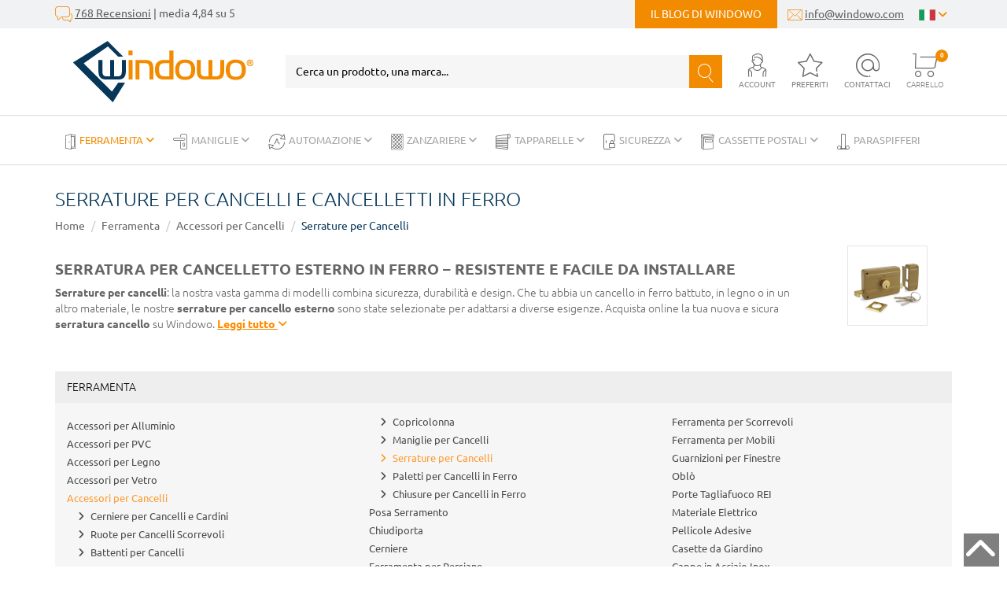

--- FILE ---
content_type: text/html; charset=UTF-8
request_url: https://www.windowo.it/serrature-per-cancelli
body_size: 339403
content:
<!DOCTYPE html>
<html lang="it">
  <head>
    <title>Serrature per Cancelli - Cancelletti in Ferro - Prezzi</title>
    <meta charset="utf-8">
    <meta name="description" content="Serrature per cancelli in vendita online ai migliori prezzi. Acquista online la tua nuova e sicura serratura cancello. Scopri le offerte di Windowo.">
    <meta name="robots" content="index,follow">
    <meta name="generator" content="DAISUKE Ecommerce Platform by Pianetaitalia.com - Rimini - Italy">
    <meta http-equiv="X-UA-Compatible" content="IE=edge">
    <meta name="viewport" content="width=device-width, initial-scale=1">
    <meta property="og:url" content="https://www.windowo.it/">
    <meta property="og:type" content="article">
    <meta property="og:title" content="Serrature per Cancelli - Cancelletti in Ferro - Prezzi">
    <meta property="og:description" content="Serrature per cancelli in vendita online ai migliori prezzi. Acquista online la tua nuova e sicura serratura cancello. Scopri le offerte di Windowo.">
        <link rel="canonical" href="https://www.windowo.it/serrature-per-cancelli">
        <link rel="alternate" hreflang="it" href="https://www.windowo.it/serrature-per-cancelli">
        <link rel="alternate" hreflang="de" href="https://www.windowo.de/schlosser-fur-tore">
        <link rel="alternate" hreflang="fr" href="https://www.windowo.fr/serrures-pour-portails">
        <link rel="alternate" hreflang="es" href="https://www.windowo.es/cerraduras-para-portones">
        <link rel="alternate" hreflang="en-gb" href="https://www.windowo.co.uk/locks-for-gates">
        <link rel="alternate" hreflang="en-us" href="https://www.windowo.com/locks-for-gates">
        <link rel="alternate" hreflang="ru" href="https://www.windowo.ru/locks-for-gates">
    <style>html{font-family:sans-serif;-ms-text-size-adjust:100%;-webkit-text-size-adjust:100%}body{margin:0}a{background-color:transparent}small{font-size:80%}img{border:0}button,input{color:inherit;font:inherit;margin:0}button{overflow:visible}button{text-transform:none}button{-webkit-appearance:button}button::-moz-focus-inner,input::-moz-focus-inner{border:0;padding:0}input{line-height:normal}*{-webkit-box-sizing:border-box;-moz-box-sizing:border-box;box-sizing:border-box}:after,:before{-webkit-box-sizing:border-box;-moz-box-sizing:border-box;box-sizing:border-box}html{font-size:10px}body{font-family:"Helvetica Neue",Helvetica,Arial,sans-serif;font-size:14px;line-height:1.42857143;color:#333;background-color:#fff}button,input{font-family:inherit;font-size:inherit;line-height:inherit}a{color:#337ab7;text-decoration:none}img{vertical-align:middle}.img-responsive{display:block;max-width:100%;height:auto}h3,h4{font-family:inherit;font-weight:500;line-height:1.1;color:inherit}h3{margin-top:20px;margin-bottom:10px}h4{margin-top:10px;margin-bottom:10px}h3{font-size:24px}h4{font-size:18px}small{font-size:85%}.text-right{text-align:right}.text-center{text-align:center}.text-uppercase{text-transform:uppercase}ul{margin-top:0;margin-bottom:10px}ul ul{margin-bottom:0}.list-unstyled{padding-left:0;list-style:none}.list-inline{padding-left:0;list-style:none;margin-left:-5px}.list-inline>li{display:inline-block;padding-right:5px;padding-left:5px}.container{padding-right:15px;padding-left:15px;margin-right:auto;margin-left:auto}.container-fluid{padding-right:15px;padding-left:15px;margin-right:auto;margin-left:auto}.row{margin-right:-15px;margin-left:-15px}.col-lg-3,.col-lg-6,.col-lg-9,.col-md-3,.col-md-4,.col-md-5,.col-md-8,.col-md-9,.col-sm-12,.col-sm-3,.col-sm-4,.col-sm-5,.col-sm-6,.col-sm-7,.col-sm-8,.col-sm-9,.col-xs-10,.col-xs-12,.col-xs-2,.col-xs-4,.col-xs-6,.col-xs-8{position:relative;min-height:1px;padding-right:15px;padding-left:15px}.col-xs-10,.col-xs-12,.col-xs-2,.col-xs-4,.col-xs-6,.col-xs-8{float:left}.col-xs-12{width:100%}.col-xs-10{width:83.33333333%}.col-xs-8{width:66.66666667%}.col-xs-6{width:50%}.col-xs-4{width:33.33333333%}.col-xs-2{width:16.66666667%}label{display:inline-block;max-width:100%;margin-bottom:5px;font-weight:700}.form-control{display:block;width:100%;height:34px;padding:6px 12px;font-size:14px;line-height:1.42857143;color:#555;background-color:#fff;background-image:none;border:1px solid #ccc;border-radius:4px;-webkit-box-shadow:inset 0 1px 1px rgba(0,0,0,.075);box-shadow:inset 0 1px 1px rgba(0,0,0,.075)}.form-control::-moz-placeholder{color:#999;opacity:1}.form-control:-ms-input-placeholder{color:#999}.form-control::-webkit-input-placeholder{color:#999}.form-control::-ms-expand{background-color:transparent;border:0}.form-group{margin-bottom:15px}.btn{display:inline-block;margin-bottom:0;font-weight:400;text-align:center;white-space:nowrap;vertical-align:middle;-ms-touch-action:manipulation;touch-action:manipulation;background-image:none;border:1px solid transparent;padding:6px 12px;font-size:14px;line-height:1.42857143;border-radius:4px}.btn-primary{color:#fff;background-color:#337ab7;border-color:#2e6da4}.collapse{display:none}.dropdown{position:relative}.dropdown-menu{position:absolute;top:100%;left:0;z-index:1000;display:none;float:left;min-width:160px;padding:5px 0;margin:2px 0 0;font-size:14px;text-align:left;list-style:none;background-color:#fff;background-clip:padding-box;border:1px solid #ccc;border:1px solid rgba(0,0,0,.15);border-radius:4px;-webkit-box-shadow:0 6px 12px rgba(0,0,0,.175);box-shadow:0 6px 12px rgba(0,0,0,.175)}.dropdown-menu>li>a{display:block;padding:3px 20px;clear:both;font-weight:400;line-height:1.42857143;color:#333;white-space:nowrap}.btn-group{position:relative;display:inline-block;vertical-align:middle}.input-group{position:relative;display:table;border-collapse:separate}.input-group .form-control{position:relative;z-index:2;float:left;width:100%;margin-bottom:0}.input-group .form-control,.input-group-btn{display:table-cell}.input-group-btn{width:1%;white-space:nowrap;vertical-align:middle}.input-group .form-control:first-child{border-top-right-radius:0;border-bottom-right-radius:0}.input-group-btn:last-child>.btn{border-top-left-radius:0;border-bottom-left-radius:0}.input-group-btn{position:relative;font-size:0;white-space:nowrap}.input-group-btn>.btn{position:relative}.input-group-btn:last-child>.btn{z-index:2;margin-left:-1px}.nav{padding-left:0;margin-bottom:0;list-style:none}.nav>li{position:relative;display:block}.nav>li>a{position:relative;display:block;padding:10px 15px}.navbar{position:relative;min-height:50px;margin-bottom:20px;border:1px solid transparent}.navbar-nav{margin:7.5px -15px}.navbar-nav>li>a{padding-top:10px;padding-bottom:10px;line-height:20px}.navbar-nav>li>.dropdown-menu{margin-top:0;border-top-left-radius:0;border-top-right-radius:0}.navbar-default{background-color:#f8f8f8;border-color:#e7e7e7}.navbar-default .navbar-nav>li>a{color:#777}.alert{padding:15px;margin-bottom:20px;border:1px solid transparent;border-radius:4px}.alert-danger{color:#a94442;background-color:#f2dede;border-color:#ebccd1}.container-fluid:after,.container-fluid:before,.container:after,.container:before,.nav:after,.nav:before,.navbar:after,.navbar:before,.row:after,.row:before{display:table;content:" "}.container-fluid:after,.container:after,.nav:after,.navbar:after,.row:after{clear:both}.hidden{display:none!important}@-ms-viewport{width:device-width}.visible-sm,.visible-xs{display:none!important}@media (max-width:767px){.visible-xs{display:block!important}}@media (min-width:768px) and (max-width:991px){.visible-sm{display:block!important}}@media (max-width:767px){.hidden-xs{display:none!important}}@media (min-width:768px) and (max-width:991px){.hidden-sm{display:none!important}}@media (min-width:992px) and (max-width:1199px){.hidden-md{display:none!important}}.fa{font-family:var(--fa-style-family,"Font Awesome 6 Free");font-weight:var(--fa-style,900)}.fa,.fa-solid{-moz-osx-font-smoothing:grayscale;-webkit-font-smoothing:antialiased;display:var(--fa-display,inline-block);font-style:normal;font-variant:normal;line-height:1;text-rendering:auto}.fa-solid{font-family:"Font Awesome 6 Free"}.fa-lg{font-size:1.25em;line-height:.05em;vertical-align:-.075em}.fa-bars:before{content:"\f0c9"}.fa-angle-right:before{content:"\f105"}.fa-sliders:before{content:"\f1de"}.fa-angle-down:before{content:"\f107"}.fa-times:before,.fa-xmark:before{content:"\f00d"}:host,:root{--fa-style-family-brands:"Font Awesome 6 Brands";--fa-font-brands:normal 400 1em/1 "Font Awesome 6 Brands"}@font-face{font-family:"Font Awesome 6 Brands";font-style:normal;font-weight:400;font-display:block;src:url(../webfonts/fa-brands-400.woff2) format("woff2"),url(../webfonts/fa-brands-400.ttf) format("truetype")}:host,:root{--fa-font-regular:normal 400 1em/1 "Font Awesome 6 Free"}@font-face{font-family:"Font Awesome 6 Free";font-style:normal;font-weight:400;font-display:block;src:url(../webfonts/fa-regular-400.woff2) format("woff2"),url(../webfonts/fa-regular-400.ttf) format("truetype")}:host,:root{--fa-style-family-classic:"Font Awesome 6 Free";--fa-font-solid:normal 900 1em/1 "Font Awesome 6 Free"}@font-face{font-family:"Font Awesome 6 Free";font-style:normal;font-weight:900;font-display:block;src:url(../webfonts/fa-solid-900.woff2) format("woff2"),url(../webfonts/fa-solid-900.ttf) format("truetype")}.fa-solid{font-weight:900}button::-moz-focus-inner{padding:0;border:0}:root{--swiper-theme-color:#007aff}.swiper-wrapper{position:relative;width:100%;height:100%;z-index:1;display:flex;box-sizing:content-box}.swiper-wrapper{transform:translate3d(0,0,0)}.swiper-slide{flex-shrink:0;width:100%;height:100%;position:relative}:root{--swiper-navigation-size:44px}.swiper-scrollbar{border-radius:10px;position:relative;-ms-touch-action:none;background:rgba(0,0,0,.1)}h3{font-weight:300;text-transform:uppercase}.banner-head a{text-decoration:none}#cerca,.top .h-element{text-align:center}#cerca{margin:0 auto}.btn,a{outline:0!important}.border .blog-link-d,.border .langsel .btn-group button,.btn,.top .text,h3{text-transform:uppercase}body,html{color:#666}.btn,.btn-primary{border-color:#f38b00;font-weight:700}input[type=password],input[type=text]{-webkit-appearance:none;-moz-appearance:none;appearance:none;box-shadow:none!important}a{color:#000}h3{font-size:1.7rem}label{font-weight:400}.btn{color:#fff;border-radius:0;padding:12px 24px!important;background-color:#f38b00;font-size:1.4rem!important}.btn-primary{background:#f38b00;color:#fff;padding:6px 20px;-webkit-border-radius:0;-moz-border-radius:0;border-radius:0}#btn_login_top{border:0;background-color:#f38b00;color:#fff;box-shadow:none;font-weight:700}.row.no-gutters{margin-right:0;margin-left:0}.row.no-gutters>[class*=" col-"],.row.no-gutters>[class^=col-]{padding-right:0;padding-left:0}.top .fav{position:relative}.border i{vertical-align:middle}#cerca,.top .ajax-cart{position:relative}#cerca{width:100%}#cerca .bg_cerca button{background-color:#f38b00;border-color:#f38b00!important;height:42px;padding:10px 0 12px!important;width:42px;z-index:2}#cerca .bg_cerca button>i{color:#fff;font-size:23px}#cerca .bg_cerca .inpcerca{border-color:#f7f6f6!important;background-color:#f7f6f6;color:#000!important;height:42px}#cerca .bg_cerca .inpcerca::-webkit-input-placeholder{color:#000;opacity:1}#cerca .bg_cerca .inpcerca::-moz-placeholder{color:#000;opacity:1!important}#cerca .bg_cerca .inpcerca:-ms-input-placeholder{color:#000;opacity:1!important}#cerca .bg_cerca .inpcerca:-moz-placeholder{color:#000;opacity:1!important}.banner-head{color:#fff;background-color:#063759;padding:8px 0}.banner-head a{color:#fff;display:block}.border{background-color:#f1f2f3;color:#5d5d5d;height:36px}.border .list-inline{margin-bottom:0}.border a{color:#5d5d5d;text-decoration:underline}.border .blog-link-d{text-decoration:none}.border i{color:#f38b00;line-height:36px}.border .langsel{padding-right:0}.border .langsel .btn-group button{border:0;background-color:transparent;color:#f38b00}.border .langsel .dropdown-menu{border-radius:0;left:auto;right:0;min-width:66px;border:0;background-color:#f1f2f3;box-shadow:none}.border .langsel .dropdown-menu>li>a{padding-left:0;padding-right:0;text-align:center}.border .icon-b{font-size:20px}.border .blog-link-d{background-color:#f38b00;display:inline-block;padding:0 20px;color:#fff;line-height:36px}.top .logo img{max-width:350px;width:100%}.top .ajax-cart .sup{position:absolute;background-color:#f38b00;width:16px;line-height:16px;height:16px;color:#fff;border-radius:50%;font-size:8px;display:block;font-weight:700;text-align:center}.menu.top{padding:0}.top{padding:15px 0}.top [class^=icon-]{color:#666;font-size:30px;outline:0}.top .ajax-cart{padding-right:10px}.top .ajax-cart .sup{top:-5px;right:5px}.top .text{display:block;text-align:center;position:static;color:#7f7f7f;font-size:10px}.top .top-menu>ul>li.cat583>a{background-color:#f38b00!important;color:#fff!important}.top .top-menu>ul>li.cat583>a>i{color:#fff!important}.cart{font-weight:300;color:#333}.form-control{border-radius:0;height:44px}.form-inline{padding-left:20px}.form-inline .btn{padding:11px 24px!important}.user a:not(.btn){color:#333;text-decoration:none}.menutop-mobile a{display:inline-block;text-align:center;padding:16px 20px;text-transform:uppercase;font-size:10px;position:relative;color:#063759;font-weight:700}.menutop-mobile div+div a:after{content:"";width:1px;position:absolute;top:3px;bottom:3px;left:0;background-color:#dadada}.menutop-mobile a>i{display:block;font-size:25px;margin-bottom:10px}@media only screen and (max-width:991px){.overlay-canvas{display:none}.top .logo-overlay{position:absolute;top:15px;left:18px}.top .logo-overlay>img{max-width:150px}.topmenu .toggle-canvas-trigger{padding:10px 20px;display:block;text-align:right;color:#000!important}.topmenu .navbar{display:block;visibility:visible;width:90%;left:-90%;position:fixed;top:0;bottom:0;margin:0;background:#fff;border-radius:0;z-index:100;border:0}.topmenu .top-menu>ul{background-color:transparent;padding:50px 0;list-style:none;margin:0;float:none}.topmenu .top-menu>ul>li{position:relative;border-bottom:1px solid #e0e0e0;float:none}.topmenu .top-menu>ul>li a{position:relative;color:#000!important;line-height:1!important;width:100%;font-size:1.4rem;padding:12px 17px;display:block;text-transform:uppercase}.topmenu .top-menu>ul>li .show-child{z-index:2;color:#000;position:absolute;right:0;top:5px;font-size:2.2rem;padding:2px 20px 2px 10px}.topmenu .top-menu>ul>li.dropdown a{background-color:transparent}.topmenu .top-menu .dropdown-menu{position:relative;float:none;min-width:0;border-radius:0;border-width:0!important;background-color:transparent!important;box-shadow:none;margin:0;padding:0}.topmenu .top-menu .dropdown-menu .container{width:100%!important;padding:0}.topmenu .top-menu .dropdown-menu .container>.row{margin:0}.topmenu .top-menu .dropdown-menu .container>.row>div{padding:0}.topmenu .top-menu .dropdown-menu ul>li{border-top:1px solid #e0e0e0;position:relative}.topmenu .top-menu .dropdown-menu ul>li>a{padding:12px 35px;font-size:1.3rem}.topmenu .top-menu .dropdown-menu ul>li>a:before{content:'\2022';position:absolute;left:20px;color:#000;font-weight:400!important}.topmenu .top-menu>ul>li>a>i{color:#000;position:absolute;right:17px;top:50%;margin-top:-9px;display:none}}@media only screen and (max-width:767px){.top,.top .bgm-w{background-color:#fff}.top .user-menu{display:none}.banner-head a{font-size:12px}.top{padding:0}.top .logo{display:inline-block;padding-top:20px;padding-bottom:10px;padding-left:40px;height:65px}.top .logo>img{max-width:102px}.top .mn{margin-top:13px;text-align:right}.top .toggle-canvas{position:absolute;left:6px;top:19px;text-transform:uppercase;z-index:3;color:#063759;font-size:20px;text-align:center;width:48px;height:48px}.top .toggle-canvas .text{display:block;color:#063759}.top .toggle-canvas i{font-size:30px}.top .h-element{display:inline-block}.top .h-element:not(:last-child){margin-right:13px}.topmenu .top-menu .dropdown-menu ul>li>a,.topmenu .top-menu>ul>li a{font-size:1.2rem!important}.menu{background-color:#000;height:0}#cerca form{margin:0 -15px}#cerca .bg_cerca{border-top:1px solid #dadada;border-bottom:1px solid #dadada}#cerca .bg_cerca .inpcerca,#cerca .bg_cerca button{background-color:#fff;border-color:#fff!important}#cerca .bg_cerca .inpcerca{color:grey;font-size:16px!important}#cerca .bg_cerca .inpcerca::-webkit-input-placeholder{color:grey;opacity:1}#cerca .bg_cerca .inpcerca::-moz-placeholder{color:grey;opacity:1!important}#cerca .bg_cerca .inpcerca:-ms-input-placeholder{color:grey;opacity:1!important}#cerca .bg_cerca .inpcerca:-moz-placeholder{color:grey;opacity:1!important}#cerca .bg_cerca button>i{color:#063759}.menutop-mobile{border-bottom:1px solid #dadada}.menutop-mobile .swiper-container{padding-bottom:10px!important;position:relative;overflow:hidden}.menutop-mobile .swiper-slide{width:auto}}@media (max-width:600px){.top [class^=icon-]{font-size:25px!important}.top .text{display:none}.top .mn{margin-top:22px!important}.top .h-element:not(:last-child){margin-right:8px!important}.top .toggle-canvas>i{font-size:22px!important}.btn{font-size:1.2rem!important}.border{font-size:1.1rem!important}.border .container{padding:0 9px}}@media only screen and (min-width:768px) and (max-width:991px){.top .logo{margin-bottom:20px}.top .h-element{margin-top:15px}}</style>
  <link rel="preconnect" href="//cdnjs.cloudflare.com">
  <link rel="preconnect" href="//www.googletagmanager.com">
<link rel="dns-prefetch" href="//cdnjs.cloudflare.com">
  <link rel="dns-prefetch" href="//www.googletagmanager.com">
    <link type="text/css" rel="preload" href="https://cdnjs.cloudflare.com/ajax/libs/twitter-bootstrap/3.4.1/css/bootstrap.min.css" as="style" onload="this.onload=null;this.rel='stylesheet'">
    <link type="text/css" rel="preload" href="https://cdnjs.cloudflare.com/ajax/libs/font-awesome/6.5.1/css/all.min.css" as="style" onload="this.onload=null;this.rel='stylesheet'">
    <link type="text/css" rel="preload" href="https://cdnjs.cloudflare.com/ajax/libs/font-awesome/6.5.1/css/v4-shims.min.css" as="style" onload="this.onload=null;this.rel='stylesheet'">
        <link type="text/css" rel="preload" href="https://cdnjs.cloudflare.com/ajax/libs/jquery.sumoselect/3.4.8/sumoselect.min.css" as="style" onload="this.onload=null;this.rel='stylesheet'">
    <link type="text/css" rel="preload" href="https://cdnjs.cloudflare.com/ajax/libs/owl-carousel/1.3.3/owl.carousel.min.css" as="style" onload="this.onload=null;this.rel='stylesheet'">
    <link type="text/css" rel="preload" href="https://cdnjs.cloudflare.com/ajax/libs/owl-carousel/1.3.3/owl.theme.min.css" as="style" onload="this.onload=null;this.rel='stylesheet'">
    <link type="text/css" rel="preload" href="https://cdnjs.cloudflare.com/ajax/libs/owl-carousel/1.3.3/owl.transitions.min.css" as="style" onload="this.onload=null;this.rel='stylesheet'">
    <link type="text/css" rel="preload" href="https://cdnjs.cloudflare.com/ajax/libs/magnific-popup.js/1.1.0/magnific-popup.min.css" as="style" onload="this.onload=null;this.rel='stylesheet'">
    <link type="text/css" rel="preload" href="https://cdnjs.cloudflare.com/ajax/libs/Swiper/7.0.8/swiper-bundle.min.css" as="style" onload="this.onload=null;this.rel='stylesheet'">
    <link type="text/css" rel="preload" href="https://cdn.jsdelivr.net/npm/instantsearch.css@8.2.1/themes/satellite.min.css" as="style" onload="this.onload=null;this.rel='stylesheet'">
        <link type="text/css" rel="preload" href="https://www.windowo.it/tpl/css/style19.css?t=1764253160" as="style" onload="this.onload=null;this.rel='stylesheet'">
    <noscript>
      <link type="text/css" rel="stylesheet" href="https://cdnjs.cloudflare.com/ajax/libs/twitter-bootstrap/3.4.1/css/bootstrap.min.css">
      <link type="text/css" rel="stylesheet" href="https://cdnjs.cloudflare.com/ajax/libs/font-awesome/6.5.1/css/all.min.css">
      <link type="text/css" rel="stylesheet" href="https://cdnjs.cloudflare.com/ajax/libs/font-awesome/6.5.1/css/v4-shims.min.css">
            <link type="text/css" rel="stylesheet" href="https://cdnjs.cloudflare.com/ajax/libs/jquery.sumoselect/3.4.8/sumoselect.min.css">
      <link type="text/css" rel="stylesheet" href="https://cdnjs.cloudflare.com/ajax/libs/owl-carousel/1.3.3/owl.carousel.min.css">
      <link type="text/css" rel="stylesheet" href="https://cdnjs.cloudflare.com/ajax/libs/owl-carousel/1.3.3/owl.theme.min.css">
      <link type="text/css" rel="stylesheet" href="https://cdnjs.cloudflare.com/ajax/libs/owl-carousel/1.3.3/owl.transitions.min.css">
      <link type="text/css" rel="stylesheet" href="https://cdnjs.cloudflare.com/ajax/libs/magnific-popup.js/1.1.0/magnific-popup.min.css">
      <link type="text/css" rel="stylesheet" href="https://cdnjs.cloudflare.com/ajax/libs/Swiper/7.0.8/swiper-bundle.min.css">
      <link rel="stylesheet" href="https://cdn.jsdelivr.net/npm/instantsearch.css@8.2.1/themes/satellite.min.css">
            <link type="text/css" rel="stylesheet" href="https://www.windowo.it/tpl/css/style19.min.css?t=1674118346">
    </noscript>
    <script src="https://cdnjs.cloudflare.com/ajax/libs/jquery/3.6.0/jquery.min.js"></script>
    <!-- HTML5 shim and Respond.js IE8 support of HTML5 elements and media queries -->
    <!--[if lt IE 9]>
    <script src="https://oss.maxcdn.com/html5shiv/3.7.3/html5shiv.min.js"></script>
    <script src="https://oss.maxcdn.com/respond/1.4.2/respond.min.js"></script>
    <![endif]-->
   <meta name="google-site-verification" content="jy5bRILLvgTlrBZDkceMcTWcxyWcrPpIfGC87Ti_2oQ" />
   <script>
     if(sessionStorage.fontsLoaded)
       document.documentElement.className += " fonts-loaded";
   </script>
   
   
   <!-- Google Tag Manager -->
<script>(function(w,d,s,l,i){w[l]=w[l]||[];w[l].push({'gtm.start':
new Date().getTime(),event:'gtm.js'});var f=d.getElementsByTagName(s)[0],
j=d.createElement(s),dl=l!='dataLayer'?'&l='+l:'';j.async=true;j.src=
'//www.googletagmanager.com/gtm.js?id='+i+dl;f.parentNode.insertBefore(j,f);
})(window,document,'script','dataLayer','GTM-5L859DK');</script>
<!-- End Google Tag Manager -->
   
   
  </head>

  <body>
    <!-- Google Tag Manager (noscript) -->
<noscript><iframe src="//www.googletagmanager.com/ns.html?id=GTM-5L859DK"
height="0" width="0" style="display:none;visibility:hidden"></iframe></noscript>
<!-- End Google Tag Manager (noscript) -->
    
    
    
    

    
          
          
  

    <div class="overlay-canvas"></div>
    
              <div class="border">
      <div class="container">
        <div class="row no-gutters">
          <div class="col-sm-5 col-xs-10">
            <div class="feedb hidden-xs">
              <i class="icon-feedback icon-b"></i> <a href="https://www.windowo.it/feedback" title="https://www.windowo.it/feedback">768 Recensioni</a> | media 4,84 su 5
            </div>
            <div class="feedb visible-xs">
              <ul class="list-inline">
                <li><i class="icon-email" aria-hidden="true"></i> <a href="mailto:info@windowo.com" title="email">info@windowo.com</a></li>
                <li><i class="icon-blogging icon-b" aria-hidden="true"></i> <a class="blog-link" href="https://www.windowo.it/blog" title="https://www.windowo.it/blog">Il blog di Windowo</a></li>
                            </div>
          </div>
          <div class="col-sm-7 col-xs-2 text-right">
            <ul class="list-inline">
                            <li class="hidden-xs"><a class="blog-link-d" href="https://www.windowo.it/blog" title="https://www.windowo.it/blog">Il blog di Windowo</a></li>
              <li class="hidden-xs"><i class="icon-email" aria-hidden="true"></i> <a href="mailto:info@windowo.com" title="email">info@windowo.com</a></li>
              <li class="langsel">
                <div class="btn-group component-btn-group">
                                                                                                    <button type="button" class="dropdown-toggle component-button" data-toggle="dropdown" aria-haspopup="true" aria-expanded="false"><img src="/tpl/img/it.png" srcset="/tpl/img/it.png 1x,/tpl/img/it@2x.png 2x" alt="Italy" width="21" height="15"> <i class="fa fa-angle-down" aria-hidden="true"></i>
                  </button>
                  <ul class="dropdown-menu component-dropdown">
                                                                                                            <li><a href="https://www.windowo.de/schlosser-fur-tore" title="Germany"><img src="/tpl/img/de.png" srcset="/tpl/img/de.png 1x,/tpl/img/de@2x.png 2x" alt="Germany" width="21" height="15"></a></li>
                                                                                        <li><a href="https://www.windowo.fr/serrures-pour-portails" title="France"><img src="/tpl/img/fr.png" srcset="/tpl/img/fr.png 1x,/tpl/img/fr@2x.png 2x" alt="France" width="21" height="15"></a></li>
                                                                                        <li><a href="https://www.windowo.es/cerraduras-para-portones" title="Spain"><img src="/tpl/img/es.png" srcset="/tpl/img/es.png 1x,/tpl/img/es@2x.png 2x" alt="Spain" width="21" height="15"></a></li>
                                                                                        <li><a href="https://www.windowo.co.uk/locks-for-gates" title="United Kingdom"><img src="/tpl/img/gb.png" srcset="/tpl/img/gb.png 1x,/tpl/img/gb@2x.png 2x" alt="United Kingdom" width="21" height="15"></a></li>
                                                                                        <li><a href="https://www.windowo.com/locks-for-gates" title="United States"><img src="/tpl/img/us.png" srcset="/tpl/img/us.png 1x,/tpl/img/us@2x.png 2x" alt="United States" width="21" height="15"></a></li>
                                                                                        <li><a href="https://www.windowo.ru/locks-for-gates" title="Russian Federation"><img src="/tpl/img/ru.png" srcset="/tpl/img/ru.png 1x,/tpl/img/ru@2x.png 2x" alt="Russian Federation" width="21" height="15"></a></li>
                                                            </ul>
                </div>
              </li>
            </ul>
          </div>
        </div>
      </div>
    </div>
      <div class="header top">
      <div class="container container-custom">
        <div class="row row-eq-height-md">
          <div class="col-xs-6 col-sm-6 col-md-3 bgm-w">
            <a href="#" title="menu" class="tgl toggle-canvas visible-xs"><i class="fa fa-lg fa-bars" aria-hidden="true"></i><span class="text">Menu</span></a>
            <a class="logo" href="/" title="Windowo"><img class="img-responsive" src="https://www.windowo.it/data/logo.png" alt="Windowo" width="102" height="35"></a>
          </div>
          <div class="col-xs-6 col-sm-6 col-md-4 col-lg-3 col-md-push-5 col-lg-push-6 mn">
            <div class="h-element hidden-xs">
              <a href="#" title="menu" class="tgl toggle-canvas"><i class="fa fa-lg fa-bars" aria-hidden="true"></i><span class="text">Menu</span></a>
            </div>
            <div class="user wrapper-menu h-element" data-target="#loginaccount" data-toggle="collapse" aria-expanded="false" tabindex="0" role="button">
              <div class="user-mobile visible-xs">
                              <a class="a_saveurl" href="https://www.windowo.it/accedi" title="Accedi"><i class="icon-account"></i><span class="text">Account</span></a>
                            </div>
              <div class="hidden-xs"><i class="icon-account" aria-hidden="true"></i><span class="text">Account</span></div>
              <div id="loginaccount" aria-expanded="false" class="user-menu hidden-menu collapse">
                <div class="popup-over e-scale">
      <div class="">
      <h4 class="text-uppercase">Login</h4>
      <div id="div_loginerror_top" class="alert alert-danger" role="alert" style="display: none;"></div>
      <form method="post" name="frmlogin" id="loginform_top">
        <div class="form-group">
          <input id="email_top" class="form-control a_saveurl" type="text" name="email" maxlength="60" placeholder="Indirizzo email" required>
        </div>
        <div class="form-group">
          <input id="password_top" class="form-control a_saveurl" type="password" name="password" maxlength="20" placeholder="Password" required>
        </div>
        <button id="btn_login_top" class="btn btn-primary" type="submit" title="Benvenuto">Benvenuto</button>
      </form>
      <div class="pwd"><a href="https://www.windowo.it/recupera_password" title="Recupera password">Password dimenticata ?</a></div><br>
      <small><span>oppure</span></small><br>
      <h3><a class="a_saveurl" href="https://www.windowo.it/registrazione" title="Registrati">Registrati</a></h3>
	          </div>
    <script type="text/javascript">
      $(function() {
        var alert_timeout;

        $("#loginform_top").validate({
          rules: {
            email: "required",
            password: "required"
          },
          messages: {
            email: "",
            password: ""
          },
          submitHandler: function(firstForm) {
            var email = $("#email_top").val();
            var password = $("#password_top").val();

            if(alert_timeout)
              clearTimeout(alert_timeout);
            $.post("https://www.windowo.it/json_login", {
              "email": email,
              "password": password
            }, function(data) {
              if(data.error != '')
              {
                $("#div_loginerror_top").html(data.error).show("fast");
                alert_timeout = setTimeout(function() {
                  $("#div_loginerror_top").hide("fast");
                }, 2000);
                $("#loginaccount").removeClass("collapsed");
              }
              else
              {
                $("#btn_login_top").hide();
                var url = $.cookie("return_url");
                $.cookie("return_url", "");
                location.href = url ? url : "https://www.windowo.it/";
              }
            });
          }
        });

        $("#btn_login_top").click(function(e) {
          if(!$("#loginform_top").valid())
            return false;
          else
            e.stopPropagation();
        });

      });
    </script>
  </div>
              </div>
            </div>
            <div class="fav h-element">
              
              <a href="https://www.windowo.it/i_miei_preferiti" title="I miei preferiti"><i class="icon-pref" aria-hidden="true"></i><span class="text">Preferiti</span></a>
            </div>
            <div class="search h-element">
              <a href="https://www.windowo.it/contattaci" title="Contatti"><i class="icon-contatti"></i><span class="text">Contattaci</span></a>
            </div>
            <div class="cart h-element">
              <div id="cart">
                <div class="ajax-cart">
      <i class="icon-carrello" aria-hidden="true"></i><span class="text">Carrello</span>
        <span class="vuoto sup">0</span>
      </div>
              </div>
            </div>
          </div>
          <div class="col-xs-12 col-sm-12 col-md-5 col-lg-6 col-md-pull-4 col-lg-pull-3">
            <div id="cerca" class="top_search" itemscope itemtype="https://schema.org/WebSite">
  <meta itemprop="url" content="https://www.windowo.it">
  <form action="https://www.windowo.it/cerca" method="get" id="frm_cerca" role="search" autocomplete="off" itemprop="potentialAction" itemscope itemtype="https://schema.org/SearchAction">
    <meta itemprop="target" content="https://www.windowo.it/cerca?keywords={keywords}">
    <div class="bg_cerca">
      <div class="input-group">
        <input id="txt_cerca" autocomplete="off" itemprop="query-input" type="text" class="form-control input inpcerca" name="keywords" value="" placeholder="Cerca un prodotto, una marca..." aria-label="Cerca un prodotto, una marca..." required>
        <span class="input-group-btn">
          <button type="submit" class="btn" aria-label="Cerca"><i class="icon-cerca"></i></button>
        </span>
      </div>
    </div>
  </form>
</div>
  <div id="wrapper_results" class="search_results hidden">
    
<style media="screen">
  .search_results{position:fixed;top:0;left:0;right:0;bottom:0;z-index:51;text-align:left;}
  .search_results .closebar{text-align:center;background-color:#063759;padding:6px 0;}
  .search_results .closebar button{border:0;color:#ffff;background-color:transparent;height:auto;padding:6px 30px;}
  .search_results .closebar button:hover{background-color: hsla(0,0%,100%,.2);}
  .search_results .closebar button i{color:#fff !important;vertical-align: middle;margin-right:4px;display:inline-block !important;}
  .search_results .main{background-color:#fff;height:100%;}
  .search_results .topbar .flex{  align-items: center;}
  .search_results .records{overflow: auto;height:calc(100% - 128px);padding-bottom:40px;}
  /*.search_results .records::-webkit-scrollbar{width:8px;}
  .search_results .records::-webkit-scrollbar-track{background :#f0f0f0;border-radius:8px;}
  .search_results .records::-webkit-scrollbar-thumb{background :#ccc;border-radius:8px;}*/
  .search_results .records .container .row{align-items:normal !important;}
  .search_results .wrapper-dx{margin-left:50px;}
  .facet-stats{margin-top:16px;font-size: 14px;color: #999;}
  .facet-search{margin:14px 0;height:auto !important;}
  .facet-search:before{margin-top:0;transform: translateY(-50%);height: 1.6em;width: 1.6em;left:1em;}
  .facet-search .form-control{box-shadow:none;border: 1px solid #d6d6e7;height:50px;font-size: 16px;padding-left: 30px;}
  .facet-search .form-control::placeholder{color:#1f1f1f;opacity:1;}
  .facet-search .form-control:-ms-input-placeholder{color:#1f1f1f;}
  .facet-search .form-control::-ms-input-placeholder{color:#1f1f1f;}
  .sortby-wrapper label{font-size:14px;padding-right:6px;font-weight:400;}
  .sortby-wrapper .form-control{font-size:14px;text-align:left;border-radius:4px !important;}
  .wrapper-facets{}
  .wrapper-facets .h5 {margin: 18px 0 10px;padding: 0 0 6px;text-transform: uppercase;border-bottom: 1px solid #f0f0f0;font-weight: 600;font-size: 17px !important;color:#1f1f1f;}
  .wrapper-facets .btn{padding:0;height:24px;margin-top:20px;box-shadow: none;border:0;background-image: none;font-size:15px;background-color:transparent;color: #1f1f1f;}
  .wrapper-facets .btn:hover{background-image:none;}
  .facet-brand .form-control{padding-left:30px;box-shadow: none;border-color:#ccc;}
  .facet-brand .form-control:disabled{background:#fff;border-color:#ccc;}
  .facet-brand .form-control::placeholder{color:#1f1f1f;opacity:1;}
  .facet-brand .form-control:-ms-input-placeholder{color:#1f1f1f;}
  .facet-brand .form-control::-ms-input-placeholder{color:#1f1f1f;}
  .facet-form{position:relative;height: auto !important;}
  .facet-submit {position: absolute;top: 0;right: inherit;left: 8px;border: 0;background-color: transparent;padding: 0;width: 25px;height: 100%;}
  .facet-submit i{font-size: 16px;}
  .facet-disjunctive {position: relative;margin-left: 24px}
  .facet-link {font-size: 16px;line-height:24px;text-decoration: none;padding-right:36px;padding-left:26px;position:relative;}
  .facet-link:hover{color: #063759;cursor:pointer;}
  .facet-label {font-weight: 400;margin:0;color:#1f1f1f;font-size: 15px;}
  .facet-label input[type=checkbox]{margin:0;position:absolute;top:2px;left:0;box-shadow:none;border-radius: .125em;width: 1.125em;height: 1.125em;}
  .facet-selected input[type=checkbox]{background-color:#1f1f1f;color:#fff;background-image:none;border-color: #1f1f1f;}
  .facet-selected input[type="checkbox"]:after {content:"";display: block; -webkit-transform: rotate(45deg);transform: rotate(45deg); width: .375em;height: .8125em;border: .125em solid #fff;border-top: 0;border-left: 0; margin-left: .34em; margin-top: 0;background-color: transparent;}
  .facet-count {color: #999;position: absolute;top: 0;right: 0;font-size: 10px;line-height:14px;background-color:#f0f0f0;}
  .facet-rangeinput label{margin-bottom:0;flex:1;}
  .facet-rangeinput .form-control{box-shadow: none;height:36px;width:100%;font-size:13px;font-weight:400;padding: 0 5px;text-align: center;}
  .facet-rangeinput .btn{margin-top:0; padding:0 20px !important;height:36px;box-shadow: none;border:1px solid #e6e6e6;background-image: none;font-size:15px;text-transform:uppercase;background-color:#f5f5f5;}
  .facet-rating .fa{font-size:11px !important;color: #e6e6e6 !important;width:auto;line-height: normal;height:auto;display:inline-block;margin-right:0px;}
  .facet-rating .fa.on{color: #f4ad00 !important;}
  .facet-rating .disabled-item div[disabled]{height:28px;}
  .facet-rating .disabled-item div[disabled] .fa{margin-right:4px;}
  .facet-rating .label-more{color:#1f1f1f;}
  .facet-current-refinements{margin:15px 0;display:inline-block;}
  .facet-current-refinements .btn-filter{background-color:transparent;border-color:transparent;margin-right:15px;padding:.05em 0;font-size:13px;margin-bottom:3px;}
  .facet-current-refinements .btn-filter > span:not(:first-child){background-color:#f0f0f0;padding:0 5px;border:1px solid #e6e6e6;border-radius: 4px;}
  .facet-hits:after {content: ""; display: table; clear: both;}
  .facet-hits.hits-empty{margin-top:10px;}
  .facet-hits .products{margin: 0 -8px !important;}
  .facet-hits .pitem{box-shadow:none;border-radius: 0 !important;padding: 0 8px !important;}
  .facet-hits .prod-cont{width:100%;}
  .facet-hits .prod-title mark{background-color:#fcf8e3 !important;color: #1f1f1f !important;}
  .facet-pagination{display: inline-block;float: none;text-align: right;}
  .facet-pagination .disabled-item span{border-radius: 16px !important;background-image:none;height:auto !important;line-height:32px !important;display: inline-block;width:34px;padding:0;}
  .facet-pagination a{margin:0 3px !important;box-shadow:none !important;background-image:none !important;line-height:32px !important;height:32px !important;}
  .facet-pagination i{font-size: 14px !important;}

  @media only screen and (max-width:767px){
    .search_results .justpag {text-align: center; margin: 30px 0;}
    .search_results .topbar .logo{padding:10px 0;}
    .search_results .topbar .logo img{margin:0;height: 54px;}
    .search_results .topbar .btn{height:40px;border: 0;padding-right: 0;}
    .search_results .wrapper-dx{margin-left:0;}
    .ais-RefinementList-showMore {padding-left: 0 !important;}
    .wrapper-facets{position: fixed;bottom:0;right: 0;top: 0;width:80%;background-color:#fff;z-index:3;display: flex;flex-direction: column;visibility: hidden;opacity: 0;}
    .wrapper-facets:before{content:"";position:fixed;top:0;bottom:0;left:0;width:20%;left: 0;background-color: rgba(0, 0, 0, .5);}
    .wrapper-facets.on{visibility: visible;opacity: 1;}
    .facet-main{padding:20px 20px 0 20px;overflow-y: auto;padding: 20px;flex: 1;}
    .btn.show-facetsbar{background-color:#f0f0f0;border-color: #d7dde5;color:#777;text-transform:uppercase;font-weight:600;height:44px !important;padding: 5px 12px !important;}
    .btn.show-facetsbar i{color:#777 !important;font-size: 16px !important;}
    .facet-search {margin: 2px 0 10px;}
    .facet-stats{margin-top:4px;}
    .facet-button{box-shadow: 0 0 12px 3px rgba(0,0,0,.07);padding:10px 20px;}
    .facet-hits{margin-top:10px;}
    #facet-button-mob{visibility:hidden;opacity:0;}
    #facet-button-mob.on{visibility:visible;;opacity:1;}
    .facet-button .btn-top{border:0;font-size:13px;height:30px;}
    .facet-button .btn-sx{padding:0 !important;color:#063759;margin-top:0;width:auto;background-image:none !important;height:25px;background-color:#fff;}
    .facet-button .btn-dx{padding:0 !important;height:100%;width: 30px;margin-top:0;background-color:#fff;}
    .facet-button .btn-show{background: #063759;color: #fff;text-transform:uppercase;font-weight:600;height:45px;margin-top:0;padding: 0 20px !important;}
    .facet-current-refinements{margin-top:15px;}
    .facet-current-refinements .btn-filter{margin-bottom:3px;}
  }

  @media only screen and (min-width:768px){
    .sortby-wrapper{text-align:right;}
    .facet-hits .products{margin: 0 -25px !important;}
    .facet-hits .pitem{padding: 0 25px !important;}
  }

</style>

<div class="main">
  <div class="topbar">
    <div class="closebar hidden-xs">
      <button class="btn" type="button" name="close"><i class="fa-solid fa-xmark"></i> Chiudi ricerca</button>
    </div>
    <div class="container">
      <div class="row row-eq-height-sm flex">
        <div class="col-xs-6 col-sm-3 col-md-3 col-lg-3 col-xl-2">
                      <div class="logo-wrapper">
              <div class="logo">
                <a href="https://www.windowo.it" title="Windowo">
                  
                  <picture>
                                          
                      <source srcset="https://www.windowo.it/data/thumb_cache/_data_logo_mobile_png.webp" media="(max-width: 767px)" width="231" height="80">
                      <source srcset="https://www.windowo.it/data/thumb_cache/_data_logo_png.webp" media="(min-width: 768px)">
                                        <img class="img-responsive" src="https://www.windowo.it/data/thumb_cache/_data_logo_png.webp" alt="Windowo" width="231" height="80">
                  </picture>
                </a>
              </div>
            </div>
                  </div>
        <div class="col-xs-6 visible-xs text-right">
          <button class="btn"><i class="fa-solid fa-xmark toggle-search"></i></button>
        </div>
        <div class="col-xs-12 col-sm-9 col-md-9 col-lg-9 col-xl-10">
          <div class="wrapper-dx">
            <div id="facet-search"></div>
          </div>
        </div>
      </div>
    </div>
  </div>
  <div class="records">
    <div class="container">
      <div class="row row-eq-height-sm">
        <div class="col-sm-4 col-md-3 col-lg-3 col-xl-2">
          <div class="sticky-col-sm">
            <div class="wrapper-facets">
              <div class="facet-button visible-xs">
                <div class="row no-gutters">
                  <div class="col-xs-6">
                                        <div id="mr-clear-refinements"></div>
                  </div>
                  <div class="col-xs-6 text-right">
                    <button class="toggle-facets btn btn-top btn-dx"><i class="fa-solid fa-xmark"></i></button>
                  </div>
                </div>
              </div>
              <div class="facet-main">
                <div id="mr-refinement-list-categories"></div>
                <div id="mr-refinement-list-brands"></div>
                <div id="mr-range-input"></div>
                <div id="mr-rating-menu"></div>
              </div>
              <div id="facet-button-mob" class="facet-button visible-xs text-center">
                <button class="btn btn-show toggle-facets">Mostra</button>
              </div>
            </div>
          </div>
        </div>
        <div class="col-sm-8 col-md-9 col-lg-9 col-xl-10">
          <div class="wrapper-dx">
            <div class="row">
              <div class="col-xs-4 col-sm-5">
                <div id="mr-stats"></div>
              </div>
              <div class="col-xs-8 col-sm-7">
                <div class="form-inline sortby-wrapper hidden">
                  <label class="hidden-xs">Ordina per</label>
                  <div class="input-group">
                    <div id="sort-by"></div>
                    <div class="input-group-btn">
                      <button class="toggle-facets btn show-facetsbar visible-xs"><i class="fa fa-sliders"></i></button>
                    </div>
                  </div>
                </div>
              </div>
            </div>
            <div class="row">
              <div class="container-fluid">
                <div id="mr-current-refinements"></div>
                <div id="mr-hits"></div>
                <div class="justpag">
                  <div class="pagination-wrapper">
                    <div id="mr-pagination"></div>
                  </div>
                </div>
              </div>
            </div>
          </div>
        </div>
      </div>
    </div>
  </div>

  <script>
    const id_dominio = 7;
    const valuta = "€";
    const app_id = "BPULHS9SFB";
    const search_key = "5dfc1da2906aaaf41da94a59a58a7af9";
    const algolia_index = 'index_prodotti_' + id_dominio;
    var $wrapper_facet = $(".wrapper-facets");
    var $facet_button_mob = $("#facet-button-mob");
    var $sortby_wrapper = $(".sortby-wrapper");
    var translation = {
      "categorie_titolo" : "Categorie",
      "marche_titolo" : "Marche",
      "prezzo_titolo" : "Prezzo",
      "voto_titolo" : "Voto",
      "nessun_risultato" : "Nessun risultato per la ricerca",
      "risultato" : "risultato",
      "risultati" : "risultati",
      "cancella_filtri" : "Cancella filtri",
      "cerca_prodotti" : "Cerca prodotti",
      "in_evidenza" : "In evidenza",
      "prezzo_asc" : "Prezzo (asc)",
      "prezzo_desc" : "Prezzo (desc)",
      "risultati_pagina" : "risultati per pagina",
      "marca" : "Marca",
      "cerca_marca" : "Cerca marca",
      "cerca_categoria" : "Cerca categoria",
      "mostra_piu" : "mostra di più",
      "mostra_meno" : "mostra meno",
      "nessun_risultato_per" : "Nessun risultato per",
      "filtra" : "Filtra",
      "a" : "a",
      "maggiore" : "e sup.",
      "novita" : "Novità",
      "lastminute" : "",
      "inofferta" : "In offerta",
      "outlet" : "Outlet",
      "top" : "Top"
    }

    

      function customFilters(helper) {
        if (helper.state.query) {
          const search_string = helper.state.query;
          if (search_string.length < 3) {
            return false;
          }
          $sortby_wrapper.removeClass("hidden");
          helper.search();
        }
      }

      function getHeaderTemplate(name) {
        return `<div class="ais-header"><div class="h5">${name}</div></div>`;
      }

      function getStarsHTML(rating, maxRating) {
        let html = '';
        const newRating = maxRating || 5;
        for (let i = 0; i < newRating; ++i)
          html += "<i class=\"fa fa-star" + (i < rating ? ' on' : '') + "\"></i>";
        return html;
      }

      $(function () {

        const searchClient = algoliasearch(app_id, search_key);
        const search = instantsearch({
          indexName: algolia_index,
          searchClient,
          routing: {
            stateMapping: instantsearch.stateMappings.singleIndex(algolia_index)
          },
          searchFunction: customFilters,
          insights: true
        });

        search.addWidgets([

          instantsearch.widgets.searchBox({
            container: '#facet-search',
            placeholder: translation.cerca_prodotti,
            cssClasses: {
              form: 'facet-search',
              input: 'form-control facet-search-input'
            }
          }),

          instantsearch.widgets.stats({
            container: '#mr-stats',
            cssClasses: {
              root: 'facet-stats',
            },
            templates: {
              text: `
                {{#areHitsSorted}}
                  {{#hasNoSortedResults}}${translation.nessun_risultato}{{/hasNoSortedResults}}
                  {{#hasOneSortedResults}}1 ${translation.risultato}{{/hasOneSortedResults}}
                  {{#hasManySortedResults}}{{#helpers.formatNumber}}{{nbSortedHits}}{{/helpers.formatNumber}} ${translation.risultati}{{/hasManySortedResults}}
                  sorted out of {{#helpers.formatNumber}}{{nbHits}}{{/helpers.formatNumber}}
                {{/areHitsSorted}}
                {{^areHitsSorted}}
                  {{#hasNoResults}}${translation.nessun_risultato}{{/hasNoResults}}
                  {{#hasOneResult}}1 ${translation.risultato}{{/hasOneResult}}
                  {{#hasManyResults}}{{#helpers.formatNumber}}{{nbHits}}{{/helpers.formatNumber}} ${translation.risultati}{{/hasManyResults}}
                {{/areHitsSorted}}
                in {{processingTimeMS}}ms
              `,
            }
          }),

          instantsearch.widgets.clearRefinements({
            container: '#mr-clear-refinements',
            cssClasses: {
              button: 'reset-facets btn btn-top btn-sx',
            },
            templates: {
              resetLabel: translation.cancella_filtri,
            }
          }),

          instantsearch.widgets.sortBy({
            container: '#sort-by',
            items: [
              { label: translation.in_evidenza, value: algolia_index },
              { label: translation.prezzo_asc, value: algolia_index + '_price_asc' },
              { label: translation.prezzo_desc , value: algolia_index + '_price_desc' },
            ],
            cssClasses: {
              select: 'form-control',
            },
          }),

          instantsearch.widgets.currentRefinements({
            container: '#mr-current-refinements',
            cssClasses: {
              list: 'facet-current-refinements hidden-xs',
              item: 'btn-filter',
            },
          }),

          instantsearch.widgets.panel({
            templates: {
              header: getHeaderTemplate(translation.categorie_titolo),
            }
          })
          (instantsearch.widgets.refinementList)({
            container: '#mr-refinement-list-categories',
            attribute: 'categories',
            //searchable: true,
            searchablePlaceholder: translation.cerca_categoria,
            searchableIsAlwaysActive: false,
            limit: 8,
            showMore: true,
            templates: {
              showMoreText: `
                {{#isShowingMore}}
                  - ${translation.mostra_meno}
                {{/isShowingMore}}
                {{^isShowingMore}}
                  + ${translation.mostra_piu}
                {{/isShowingMore}}
              `
            },
            cssClasses: {
              root: 'facet-brand',
              searchableRoot: 'form-group',
              searchableForm: 'facet-form',
              searchableInput: 'form-control',
              searchableSubmit: 'facet-submit',
              list: 'list-unstyled',
              item: 'facet-link',
              selectedItem: 'facet-selected',
              label: 'facet-label',
              count: 'facet-count',
              showMore: 'btn'
            },
          }),

          instantsearch.widgets.panel({
            templates: {
              header: getHeaderTemplate(translation.marche_titolo),
            }
          })
          (instantsearch.widgets.refinementList)({
            container: '#mr-refinement-list-brands',
            attribute: 'brand',
            //searchable: true,
            searchablePlaceholder: translation.cerca_marca,
            searchableIsAlwaysActive: false,
            limit: 8,
            showMore: true,
            templates: {
              showMoreText: `
                {{#isShowingMore}}
                  - ${translation.mostra_meno}
                {{/isShowingMore}}
                {{^isShowingMore}}
                  + ${translation.mostra_piu}
                {{/isShowingMore}}
              `
            },
            cssClasses: {
              root: 'facet-brand',
              searchableRoot: 'form-group',
              searchableForm: 'facet-form',
              searchableInput: 'form-control',
              searchableSubmit: 'facet-submit',
              list: 'list-unstyled',
              item: 'facet-link',
              selectedItem: 'facet-selected',
              label: 'facet-label',
              count: 'facet-count',
              showMore: 'btn'
            },
          }),

          instantsearch.widgets.panel({
            templates: {
              header: getHeaderTemplate(translation.prezzo_titolo),
            }
          })
          (instantsearch.widgets.rangeInput)({
            container: '#mr-range-input',
            attribute: 'price',
            templates: {
              separatorText: translation.a,
              submitText: translation.filtra
            },
            cssClasses: {
              root: 'facet-rangeinput',
              input: 'form-control',
              submit: 'btn'
            }
          }),

          instantsearch.widgets.panel({
            templates: {
              header: getHeaderTemplate(translation.voto_titolo),
            }
          })
          (instantsearch.widgets.ratingMenu)({
            container: '#mr-rating-menu',
            attribute: 'voto',
            max: 5,
            templates: {
              item: `
                {{#count}}
                  <a class="{{cssClasses.link}}" aria-label="{{value}} & >" href="{{url}}">
                {{/count}}
                {{^count}}
                  <div class="{{cssClasses.link}}" aria-label="{{value}} & >" disabled>
                {{/count}}
                {{#stars}}
                  <i
                    class="{{cssClasses.starIcon}} {{#.}}fa fa-star on{{/.}}{{^.}}fa fa-star{{/.}}"
                    aria-hidden="true"
                    width="24"
                    height="24">
                  </i>
                {{/stars}}
                <span class="{{cssClasses.label}}">${translation.maggiore}</span>
                {{#count}}
                  <span class="{{cssClasses.count}}">{{#helpers.formatNumber}}{{count}}{{/helpers.formatNumber}}</span>
                {{/count}}
                {{#count}}
                  </a>
                {{/count}}
                {{^count}}
                  </div>
                {{/count}}
              `,
            },
            cssClasses: {
              list: 'facet-rating',
              disabledItem: 'disabled-item',
              label: 'label-more'
            }
          }),

          instantsearch.widgets.hits({
            container: '#mr-hits',
            templates: {
              item: (hit, { html, components, sendEvent }) => `
                <div class="prod-cont" onClick="${() => sendEvent('conversion', hit, 'Product Clicked')}">
                  <div class="item-img">
                    <a class="pdescr_${hit.id} ga_click_product" href="${hit.url}" title="${hit.name}">
                      <div>
                        <picture>
                          <img loading="lazy" class="img-responsive" src="${hit.image}" alt="${hit.name}" />
                        </picture>
                      </div>
                      <div class="voto rrating">
                        ${getStarsHTML(hit.voto)}
                      </div>
                      ${hit.percsconto ? `<div class="perc"><span class="ast-text">- ${hit.percsconto.toFixed(0)}%</span></div>` : ''}
                    </a>
                  </div>
                  <div class="item-info">
                    <div class="row no-margin">
                      <div class="col-md-7">
                        <h3>
                          <a class="pdescr_${hit.id} ga_click_product" href="${hit.url}" title="${hit.name}">${hit._highlightResult.name.value}</a>
                        </h3>
                      </div>
                      <div class="col-md-5">
                        <div class="text-right">
                          <div class="cifra">
                            <span class="prezzo">${valuta} ${parseFloat(hit.price).toFixed(2).replace(".", ",") }</span>
                            <span class="prezzo_pieno">${hit.prezzo_pieno ? `${valuta} ${parseFloat(hit.prezzo_pieno).toFixed(2).replace(".", ",")}` : ' '}</span>
                          </div>
                        </div>
                      </div>
                    </div>
                  </div>
                </div>
              `,
              empty: translation.nessun_risultato_per + ' {{ query }}'
            },
            cssClasses: {
              root: 'facet-hits',
              list: ['products', 'products-nocol', 'products-border', 'dflex'],
              item: 'col-xxs-12 col-xs-6 col-sm-6 col-md-4 col-lg-4 col-xl-3 pitem',
              emptyRoot: 'alert alert-warning hits-empty'
            }
          }),

          instantsearch.widgets.panel({
            hidden: ({ results }) => results.nbPages <= 1,
          })
          (instantsearch.widgets.pagination)({
            container: '#mr-pagination',
            totalPages: 4,
            scrollTo: 'body',
            showFirst: false,
            showLast: false,
            cssClasses: {
              list: [
                'pagination',
                'facet-pagination'
              ],
              selectedItem: 'active',
              disabledItem: 'hidden'
            },
            templates: {
              previous: '<i class="fa fa-angle-left"></i>',
              next: '<i class="fa fa-angle-right"></i>'
            }
          })

        ]);

        search.start();

        //handler
        search.on('render', () => {
          if (!$facet_button_mob.hasClass("on"))
            $facet_button_mob.addClass("on");
        });

        //click btns
        $(document).on('click', '.toggle-facets', function (e) {
          e.preventDefault();
          $wrapper_facet.toggleClass("on");
          $facet_button_mob.removeClass("on");
        });

      });
    
  </script>
</div>
  </div>
<script type="text/javascript">
  $(function() {
    var input_field = $("#txt_cerca");
          var wrapper_results = $("#wrapper_results");

      input_field.click(function(){
        $("body").toggleClass("ovfl");
        $(".modal-search").toggleClass("hidden-m");
        wrapper_results.toggleClass("hidden");
        $(".facet-search-input").focus();
      })

      $(document).on("click", ".closebar .btn", function(evt, skipinput){
        $("body").removeClass("ovfl");
        $(".modal-search").removeClass("hidden-m");
        wrapper_results.addClass("hidden");
      });

      var search_query_mr = {};
      location.search.split('&').toString().substr(1).split(",").forEach(item => {
        search_query_mr[item.split("=")[0]] = decodeURIComponent(item.split("=")[1]) ?  item.split("=")[1]: "" ;
      });
      if(search_query_mr.hasOwnProperty('query'))
        input_field.trigger("click");
      });
</script>
          </div>
        </div>
      </div>
    </div>

    <div class="menutop-mobile visible-xs">
      <div class="swiper-container">
        <div class="swiper-wrapper">
                                <div class="swiper-slide"><a href="/ferramenta" title="Ferramenta" data-target="sub195"><i class="icon-showroom"></i> <span>Ferramenta</span></a></div>
                                <div class="swiper-slide"><a href="/maniglie" title="Maniglie" data-target="sub51"><i class="icon-maniglie"></i> <span>Maniglie</span></a></div>
                                <div class="swiper-slide"><a href="/automazione" title="Automazione" data-target="sub165"><i class="icon-automatismi"></i> <span>Automazione</span></a></div>
                                <div class="swiper-slide"><a href="/zanzariere" title="Zanzariere" data-target="sub44"><i class="icon-zanzariere"></i> <span>Zanzariere</span></a></div>
                                <div class="swiper-slide"><a href="/tapparelle" title="Tapparelle" data-target="sub438"><i class="icon-tapparelle"></i> <span>Tapparelle</span></a></div>
                                <div class="swiper-slide"><a href="/sicurezza" title="Sicurezza" data-target="sub40"><i class="icon-antieffrazione"></i> <span>Sicurezza</span></a></div>
                                <div class="swiper-slide"><a href="/cassette-postali" title="Cassette Postali" data-target="sub67"><i class="icon-mailbox"></i> <span>Cassette Postali</span></a></div>
                                <div class="swiper-slide"><a href="/paraspifferi-per-porte" title="Paraspifferi" data-target="sub31"><i class="icon-paraspifferi"></i> <span>Paraspifferi</span></a></div>
                  </div>
        <div class="swiper-scrollbar"></div>
      </div>
      <script>
        $(function(){
          var mySwiper = new Swiper(".menutop-mobile .swiper-container", {
            direction: 'horizontal',
            slidesPerView: 'auto',
            freeMode: true,
            scrollbar: {
              el: '.swiper-scrollbar',
              hide: false
            },
            mousewheel: true,
            controller: {
              inverse: true
            }
          });
        })
      </script>
    </div>

      <div class="menu top ">
      <div class="container container-custom">
        <div class="row">
          <div class="container-fluid">
                        <div class="topmenu">
              <div id="canvas_menu" class="nav navbar navbar-default" role="navigation">
                <a class="logo-overlay visible-xs visible-sm" href="/" title="Windowo"><img class="img-responsive" src="https://www.windowo.it/data/logo.png" alt="Windowo" width="102" height="35"></a>
                <a href="#" title="menu" class="toggle-canvas-trigger"><i class="fa fa-times fa-lg visible-xs visible-sm" aria-hidden="true"></i></a>
                <div id="top-menu" class="top-menu">
                  <ul class="nav navbar-nav">
                                        
                                    <li class="menu-item cat195 active dropdown">
        <a class="dropdown-toggle disabled" href="/ferramenta" title="Ferramenta"><i class="icon-showroom hidden-md"></i>Ferramenta  <i class="fa fa-angle-down hidden-xs hidden-sm" aria-hidden="true"></i></a>
                  <i class="show-child fa fa-angle-right visible-xs visible-sm"></i>
            <div class="dropdown-menu">
              <div class="container container-custom">
                <div class="row">
                                      
                                                        <div class="col-md-8 col-xl-9">
                    <ul class="list-unstyled">
                      
                                    <li class="menu-item cat104 dropdown-submenu">
        <a class="dropdown-toggle disabled" href="/accessori-per-alluminio" title="Accessori per Alluminio">Accessori per Alluminio  <i class="fa fa-angle-right hidden-xs hidden-sm" aria-hidden="true"></i></a>
                  <i class="show-child fa fa-angle-right visible-xs visible-sm"></i>
            <div class="dropdown-menu hidden-md hidden-lg">
              <div class="container container-custom">
                <div class="row">
                                                                          <div class="container-fluid">
                    <ul class="list-unstyled">
                      
                                    <li class="menu-item cat115">
        <a  href="/chiusure-per-alluminio" title="Chiusure per Alluminio">Chiusure per Alluminio </a>
              </li>
                                    <li class="menu-item cat365">
        <a  href="/squadrette" title="Squadrette Angolari Alluminio">Squadrette Angolari Alluminio </a>
              </li>
      
                    </ul>
                  </div>
                                  </div>
              </div>
            </div>
              </li>
                                    <li class="menu-item cat106">
        <a  href="/accessori-per-porte-e-finestre-in-pvc" title="Accessori per PVC">Accessori per PVC </a>
              </li>
                                    <li class="menu-item cat127">
        <a  href="/accessori-per-serramenti-in-legno" title="Accessori per Legno">Accessori per Legno </a>
              </li>
                                    <li class="menu-item cat66 dropdown-submenu">
        <a class="dropdown-toggle disabled" href="/accessori-per-vetro" title="Accessori per Vetro">Accessori per Vetro  <i class="fa fa-angle-right hidden-xs hidden-sm" aria-hidden="true"></i></a>
                  <i class="show-child fa fa-angle-right visible-xs visible-sm"></i>
            <div class="dropdown-menu hidden-md hidden-lg">
              <div class="container container-custom">
                <div class="row">
                                                                          <div class="container-fluid">
                    <ul class="list-unstyled">
                      
                                    <li class="menu-item cat471">
        <a  href="/ventose-per-vetri" title="Ventose per Vetri">Ventose per Vetri </a>
              </li>
      
                    </ul>
                  </div>
                                  </div>
              </div>
            </div>
              </li>
                                    <li class="menu-item cat221 active dropdown-submenu">
        <a class="dropdown-toggle disabled" href="/accessori-per-cancelli" title="Accessori per Cancelli">Accessori per Cancelli  <i class="fa fa-angle-right hidden-xs hidden-sm" aria-hidden="true"></i></a>
                  <i class="show-child fa fa-angle-right visible-xs visible-sm"></i>
            <div class="dropdown-menu hidden-md hidden-lg">
              <div class="container container-custom">
                <div class="row">
                                                                          <div class="container-fluid">
                    <ul class="list-unstyled">
                      
                                    <li class="menu-item cat224">
        <a  href="/cerniere-per-cancelli" title="Cerniere per Cancelli e Cardini">Cerniere per Cancelli e Cardini </a>
              </li>
                                    <li class="menu-item cat271">
        <a  href="/ruote-per-cancelli-scorrevoli" title="Ruote per Cancelli Scorrevoli">Ruote per Cancelli Scorrevoli </a>
              </li>
                                    <li class="menu-item cat222">
        <a  href="/battenti-per-cancelli" title="Battenti per Cancelli">Battenti per Cancelli </a>
              </li>
                                    <li class="menu-item cat567">
        <a  href="/rulli-guida-per-cancelli-scorrevoli" title="Rulli Guida per Cancelli Scorrevoli">Rulli Guida per Cancelli Scorrevoli </a>
              </li>
                                    <li class="menu-item cat577">
        <a  href="/copricolonna" title="Copricolonna">Copricolonna </a>
              </li>
                                    <li class="menu-item cat225">
        <a  href="/maniglie-per-cancelli" title="Maniglie per Cancelli">Maniglie per Cancelli </a>
              </li>
                                    <li class="menu-item cat568 active">
        <a  href="/serrature-per-cancelli" title="Serrature per Cancelli">Serrature per Cancelli </a>
              </li>
                                    <li class="menu-item cat612">
        <a  href="/paletti-per-cancelli-in-ferro" title="Paletti per Cancelli in Ferro">Paletti per Cancelli in Ferro </a>
              </li>
                                    <li class="menu-item cat220">
        <a  href="/chiusure-per-cancelli-in-ferro" title="Chiusure per Cancelli in Ferro">Chiusure per Cancelli in Ferro </a>
              </li>
      
                    </ul>
                  </div>
                                  </div>
              </div>
            </div>
              </li>
                                    <li class="menu-item cat463 dropdown-submenu">
        <a class="dropdown-toggle disabled" href="/posa-serramento" title="Posa Serramento">Posa Serramento  <i class="fa fa-angle-right hidden-xs hidden-sm" aria-hidden="true"></i></a>
                  <i class="show-child fa fa-angle-right visible-xs visible-sm"></i>
            <div class="dropdown-menu hidden-md hidden-lg">
              <div class="container container-custom">
                <div class="row">
                                                                          <div class="container-fluid">
                    <ul class="list-unstyled">
                      
                                    <li class="menu-item cat62">
        <a  href="/pannelli-isolanti" title="Pannelli Isolanti">Pannelli Isolanti </a>
              </li>
                                    <li class="menu-item cat45">
        <a  href="/siliconi-e-sigillanti" title="Siliconi e Sigillanti">Siliconi e Sigillanti </a>
              </li>
                                    <li class="menu-item cat184">
        <a  href="/lubrificanti-e-vernici" title="Lubrificanti e Vernici">Lubrificanti e Vernici </a>
              </li>
                                    <li class="menu-item cat194">
        <a  href="/colle-e-stucchi" title="Colle e Stucchi">Colle e Stucchi </a>
              </li>
                                    <li class="menu-item cat516">
        <a  href="/pellicole-e-membrane" title="Pellicole e Membrane">Pellicole e Membrane </a>
              </li>
                                    <li class="menu-item cat497">
        <a  href="/nastri-autoespandenti" title="Nastri Autoespandenti">Nastri Autoespandenti </a>
              </li>
                                    <li class="menu-item cat133">
        <a  href="/tasselli-per-cappotto" title="Tasselli per Cappotto">Tasselli per Cappotto </a>
              </li>
                                    <li class="menu-item cat20">
        <a  href="/utensili" title="Utensili Professionali">Utensili Professionali </a>
              </li>
      
                    </ul>
                  </div>
                                  </div>
              </div>
            </div>
              </li>
                                    <li class="menu-item cat35 dropdown-submenu">
        <a class="dropdown-toggle disabled" href="/chiudiporta" title="Chiudiporta">Chiudiporta  <i class="fa fa-angle-right hidden-xs hidden-sm" aria-hidden="true"></i></a>
                  <i class="show-child fa fa-angle-right visible-xs visible-sm"></i>
            <div class="dropdown-menu hidden-md hidden-lg">
              <div class="container container-custom">
                <div class="row">
                                                                          <div class="container-fluid">
                    <ul class="list-unstyled">
                      
                                    <li class="menu-item cat36">
        <a  href="/chiudiporta-aerei" title="Chiudiporta Aerei">Chiudiporta Aerei </a>
              </li>
                                    <li class="menu-item cat37">
        <a  href="/chiudiporta-a-pavimento" title="Chiudiporta a Pavimento">Chiudiporta a Pavimento </a>
              </li>
      
                    </ul>
                  </div>
                                  </div>
              </div>
            </div>
              </li>
                                    <li class="menu-item cat584 dropdown-submenu">
        <a class="dropdown-toggle disabled" href="/cerniere" title="Cerniere">Cerniere  <i class="fa fa-angle-right hidden-xs hidden-sm" aria-hidden="true"></i></a>
                  <i class="show-child fa fa-angle-right visible-xs visible-sm"></i>
            <div class="dropdown-menu hidden-md hidden-lg">
              <div class="container container-custom">
                <div class="row">
                                                                          <div class="container-fluid">
                    <ul class="list-unstyled">
                      
                                    <li class="menu-item cat110">
        <a  href="/cerniere-per-alluminio" title="Cerniere per Alluminio">Cerniere per Alluminio </a>
              </li>
                                    <li class="menu-item cat219">
        <a  href="/cerniere-in-ferro" title="Cerniere in Ferro">Cerniere in Ferro </a>
              </li>
                                    <li class="menu-item cat273">
        <a  href="/cerniere-per-legno" title="Cerniere per Legno">Cerniere per Legno </a>
              </li>
                                    <li class="menu-item cat163">
        <a  href="/cerniere-per-persiane" title="Cerniere per Persiane">Cerniere per Persiane </a>
              </li>
                                    <li class="menu-item cat323">
        <a  href="/cerniere-per-mobili" title="Cerniere per Mobili">Cerniere per Mobili </a>
              </li>
                                    <li class="menu-item cat585">
        <a  href="/cerniere-a-molla" title="Cerniere a Molla">Cerniere a Molla </a>
              </li>
                                    <li class="menu-item cat586">
        <a  href="/cerniere-a-doppia-azione" title="Cerniere a Doppia Azione">Cerniere a Doppia Azione </a>
              </li>
      
                    </ul>
                  </div>
                                  </div>
              </div>
            </div>
              </li>
                                    <li class="menu-item cat6 dropdown-submenu">
        <a class="dropdown-toggle disabled" href="/ferramenta-per-persiane" title="Ferramenta per Persiane">Ferramenta per Persiane  <i class="fa fa-angle-right hidden-xs hidden-sm" aria-hidden="true"></i></a>
                  <i class="show-child fa fa-angle-right visible-xs visible-sm"></i>
            <div class="dropdown-menu hidden-md hidden-lg">
              <div class="container container-custom">
                <div class="row">
                                                                          <div class="container-fluid">
                    <ul class="list-unstyled">
                      
                                    <li class="menu-item cat132">
        <a  href="/fermapersiane" title="Ferma Persiane">Ferma Persiane </a>
              </li>
                                    <li class="menu-item cat8">
        <a  href="/ferramenta-per-persiane-in-alluminio" title="Ferramenta per Persiane in Alluminio">Ferramenta per Persiane in Alluminio </a>
              </li>
                                    <li class="menu-item cat10">
        <a  href="/spagnolette-per-persiane" title="Spagnolette per Persiane">Spagnolette per Persiane </a>
              </li>
      
                    </ul>
                  </div>
                                  </div>
              </div>
            </div>
              </li>
                                    <li class="menu-item cat32">
        <a  href="/ferramenta-per-porte-scorrevoli" title="Ferramenta per Scorrevoli">Ferramenta per Scorrevoli </a>
              </li>
                                    <li class="menu-item cat322">
        <a  href="/ferramenta-per-mobili" title="Ferramenta per Mobili">Ferramenta per Mobili </a>
              </li>
                                    <li class="menu-item cat26">
        <a  href="/guarnizioni-per-finestre" title="Guarnizioni per Finestre">Guarnizioni per Finestre </a>
              </li>
                                    <li class="menu-item cat153">
        <a  href="/oblo" title="Oblò">Oblò </a>
              </li>
                                    <li class="menu-item cat142">
        <a  href="/porte-tagliafuoco-rei" title="Porte Tagliafuoco REI">Porte Tagliafuoco REI </a>
              </li>
                                    <li class="menu-item cat522 dropdown-submenu">
        <a class="dropdown-toggle disabled" href="/materiale-elettrico" title="Materiale Elettrico">Materiale Elettrico  <i class="fa fa-angle-right hidden-xs hidden-sm" aria-hidden="true"></i></a>
                  <i class="show-child fa fa-angle-right visible-xs visible-sm"></i>
            <div class="dropdown-menu hidden-md hidden-lg">
              <div class="container container-custom">
                <div class="row">
                                                                          <div class="container-fluid">
                    <ul class="list-unstyled">
                      
                                    <li class="menu-item cat521 dropdown-submenu">
        <a class="dropdown-toggle disabled" href="/serie-civili" title="Serie Civili">Serie Civili  <i class="fa fa-angle-right hidden-xs hidden-sm" aria-hidden="true"></i></a>
                  <i class="show-child fa fa-angle-right visible-xs visible-sm"></i>
            <div class="dropdown-menu hidden-md hidden-lg">
              <div class="container container-custom">
                <div class="row">
                                                                          <div class="container-fluid">
                    <ul class="list-unstyled">
                      
                                    <li class="menu-item cat527">
        <a  href="/vimar-plana" title="Vimar Plana">Vimar Plana </a>
              </li>
                                    <li class="menu-item cat643">
        <a  href="/vimar-arke" title="Vimar Arké">Vimar Arké </a>
              </li>
                                    <li class="menu-item cat642">
        <a  href="/vimar-linea" title="Vimar Linea">Vimar Linea </a>
              </li>
      
                    </ul>
                  </div>
                                  </div>
              </div>
            </div>
              </li>
                                    <li class="menu-item cat515">
        <a  href="/placche-elettriche-e-interruttori" title="Placche Elettriche e Interruttori">Placche Elettriche e Interruttori </a>
              </li>
                                    <li class="menu-item cat380">
        <a  href="/alimentatori-e-trasformatori" title="Alimentatori e Trasformatori">Alimentatori e Trasformatori </a>
              </li>
      
                    </ul>
                  </div>
                                  </div>
              </div>
            </div>
              </li>
                                    <li class="menu-item cat640 dropdown-submenu">
        <a class="dropdown-toggle disabled" href="/pellicole-adesive" title="Pellicole Adesive">Pellicole Adesive  <i class="fa fa-angle-right hidden-xs hidden-sm" aria-hidden="true"></i></a>
                  <i class="show-child fa fa-angle-right visible-xs visible-sm"></i>
            <div class="dropdown-menu hidden-md hidden-lg">
              <div class="container container-custom">
                <div class="row">
                                                                          <div class="container-fluid">
                    <ul class="list-unstyled">
                      
                                    <li class="menu-item cat620">
        <a  href="/pellicole-per-vetri" title="Pellicole per Vetri">Pellicole per Vetri </a>
              </li>
                                    <li class="menu-item cat641">
        <a  href="/pellicole-adesive-per-mobili" title="Pellicole Adesive per Mobili">Pellicole Adesive per Mobili </a>
              </li>
      
                    </ul>
                  </div>
                                  </div>
              </div>
            </div>
              </li>
                                    <li class="menu-item cat582 dropdown-submenu">
        <a class="dropdown-toggle disabled" href="/casette-da-giardino" title="Casette da Giardino">Casette da Giardino  <i class="fa fa-angle-right hidden-xs hidden-sm" aria-hidden="true"></i></a>
                  <i class="show-child fa fa-angle-right visible-xs visible-sm"></i>
            <div class="dropdown-menu hidden-md hidden-lg">
              <div class="container container-custom">
                <div class="row">
                                                                          <div class="container-fluid">
                    <ul class="list-unstyled">
                      
                                    <li class="menu-item cat579">
        <a  href="/casette-in-legno" title="Casette in Legno">Casette in Legno </a>
              </li>
                                    <li class="menu-item cat581">
        <a  href="/casette-in-pvc" title="Casette in PVC">Casette in PVC </a>
              </li>
      
                    </ul>
                  </div>
                                  </div>
              </div>
            </div>
              </li>
                                    <li class="menu-item cat595">
        <a  href="/cappe-in-acciaio-inox" title="Cappe in Acciaio Inox">Cappe in Acciaio Inox </a>
              </li>
      
                    </ul>
                  </div>
                                    <div class="col-md-4 col-xl-3 hidden-xs hidden-sm">
                    <div class="prod-cont">
                      <div class="item-img">
                                                  <a href="/maniglia-per-finestra-cremonese-giesse-euro-per-anta" title="Maniglia per Finestra Cremonese Giesse Euro per Anta">
                                                        <picture class="lazy">
                              <data-src srcset="https://www.windowo.it/data/thumb_cache/_data_prod_img_cremonese_giesse_euro_ambidestra_bidirezionale_per_anta_jpg_r_380_288.webp" type="image/webp"></data-src>
                              <data-src srcset="https://www.windowo.it/data/thumb_cache/_data_prod_img_cremonese_giesse_euro_ambidestra_bidirezionale_per_anta_jpg_r_400_288.jpg" type="image/jpeg"></data-src>
                              <data-img class="img-responsive" data-src="https://www.windowo.it/data/thumb_cache/_data_prod_img_cremonese_giesse_euro_ambidestra_bidirezionale_per_anta_jpg_r_380_288.jpg" alt="Cremonese Giesse Euro Ambidestra Bidirezionale per Anta"></data-img>
                            </picture>
                          </a>
                                              </div>
                      <div class="item-info">
                        <h3><a href="/maniglia-per-finestra-cremonese-giesse-euro-per-anta" title="Maniglia per Finestra Cremonese Giesse Euro per Anta">Maniglia per Finestra Cremonese Giesse Euro per Anta</a></h3>
                                                <div class="cat"><a href="accessori-per-anta-in-alluminio" title="Accessori per Anta in Alluminio">Accessori per Anta in Alluminio</a></div>
                        <div class="go"><a href="/maniglia-per-finestra-cremonese-giesse-euro-per-anta" title="Maniglia per Finestra Cremonese Giesse Euro per Anta">Acquista subito <i class="fa fa-lg fa-angle-right" aria-hidden="true"></i></a></div>
                      </div>
                    </div>
                  </div>
                                  </div>
              </div>
            </div>
              </li>
                                    <li class="menu-item cat51 dropdown">
        <a class="dropdown-toggle disabled" href="/maniglie" title="Maniglie"><i class="icon-maniglie hidden-md"></i>Maniglie  <i class="fa fa-angle-down hidden-xs hidden-sm" aria-hidden="true"></i></a>
                  <i class="show-child fa fa-angle-right visible-xs visible-sm"></i>
            <div class="dropdown-menu">
              <div class="container container-custom">
                <div class="row">
                                      
                                                        <div class="col-md-8 col-xl-9">
                    <ul class="list-unstyled">
                      
                                    <li class="menu-item cat453 dropdown-submenu">
        <a class="dropdown-toggle disabled" href="/maniglie-per-porte-interne" title="Maniglie per Porte Interne">Maniglie per Porte Interne  <i class="fa fa-angle-right hidden-xs hidden-sm" aria-hidden="true"></i></a>
                  <i class="show-child fa fa-angle-right visible-xs visible-sm"></i>
            <div class="dropdown-menu hidden-md hidden-lg">
              <div class="container container-custom">
                <div class="row">
                                                                          <div class="container-fluid">
                    <ul class="list-unstyled">
                      
                                    <li class="menu-item cat447">
        <a  href="/maniglie-di-design-per-porte" title="Maniglie di Design">Maniglie di Design </a>
              </li>
                                    <li class="menu-item cat259">
        <a  href="/maniglie-moderne" title="Maniglie Moderne">Maniglie Moderne </a>
              </li>
                                    <li class="menu-item cat124">
        <a  href="/maniglie-in-acciaio-inox" title="Maniglie in Acciaio Inox">Maniglie in Acciaio Inox </a>
              </li>
                                    <li class="menu-item cat126">
        <a  href="/maniglie-classiche" title="Maniglie Classiche">Maniglie Classiche </a>
              </li>
                                    <li class="menu-item cat618">
        <a  href="/maniglie-in-ottone" title="Maniglie in Ottone">Maniglie in Ottone </a>
              </li>
                                    <li class="menu-item cat300">
        <a  href="/maniglie-vintage" title="Maniglie Vintage">Maniglie Vintage </a>
              </li>
                                    <li class="menu-item cat293">
        <a  href="/maniglie-swarovski" title="Maniglie Swarovski">Maniglie Swarovski </a>
              </li>
                                    <li class="menu-item cat274">
        <a  href="/maniglie-in-ferro-battuto" title="Maniglie in Ferro Battuto">Maniglie in Ferro Battuto </a>
              </li>
                                    <li class="menu-item cat275">
        <a  href="/maniglie-in-porcellana" title="Maniglie in Porcellana">Maniglie in Porcellana </a>
              </li>
                                    <li class="menu-item cat448">
        <a  href="/maniglie-nere-per-porte-interne" title="Maniglie Nere">Maniglie Nere </a>
              </li>
                                    <li class="menu-item cat55">
        <a  href="/maniglie-per-porte-scorrevoli" title="Maniglie per Porte Scorrevoli">Maniglie per Porte Scorrevoli </a>
              </li>
                                    <li class="menu-item cat178">
        <a  href="/bocchette-e-nottolini" title="Bocchette e Nottolini">Bocchette e Nottolini </a>
              </li>
                                    <li class="menu-item cat422">
        <a  href="/chiavi-per-porte-interne" title="Chiavi per Porte Interne">Chiavi per Porte Interne </a>
              </li>
                                    <li class="menu-item cat354">
        <a  href="/maniglie-elettroniche" title="Maniglie Elettroniche">Maniglie Elettroniche </a>
              </li>
      
                    </ul>
                  </div>
                                  </div>
              </div>
            </div>
              </li>
                                    <li class="menu-item cat454 dropdown-submenu">
        <a class="dropdown-toggle disabled" href="/maniglie-per-finestre" title="Maniglie per Finestre">Maniglie per Finestre  <i class="fa fa-angle-right hidden-xs hidden-sm" aria-hidden="true"></i></a>
                  <i class="show-child fa fa-angle-right visible-xs visible-sm"></i>
            <div class="dropdown-menu hidden-md hidden-lg">
              <div class="container container-custom">
                <div class="row">
                                                                          <div class="container-fluid">
                    <ul class="list-unstyled">
                      
                                    <li class="menu-item cat172">
        <a  href="/maniglie-dk" title="Maniglie DK">Maniglie DK </a>
              </li>
                                    <li class="menu-item cat289">
        <a  href="/maniglie-martelline" title="Maniglie Martelline">Maniglie Martelline </a>
              </li>
                                    <li class="menu-item cat280">
        <a  href="/maniglie-cremonesi" title="Maniglie Cremonesi">Maniglie Cremonesi </a>
              </li>
                                    <li class="menu-item cat470 dropdown-submenu">
        <a class="dropdown-toggle disabled" href="/maniglie-in-alluminio" title="Maniglie in Alluminio">Maniglie in Alluminio  <i class="fa fa-angle-right hidden-xs hidden-sm" aria-hidden="true"></i></a>
                  <i class="show-child fa fa-angle-right visible-xs visible-sm"></i>
            <div class="dropdown-menu hidden-md hidden-lg">
              <div class="container container-custom">
                <div class="row">
                                                                          <div class="container-fluid">
                    <ul class="list-unstyled">
                      
                                    <li class="menu-item cat109">
        <a  href="/accessori-per-anta-in-alluminio" title="Accessori per Anta in Alluminio">Accessori per Anta in Alluminio </a>
              </li>
                                    <li class="menu-item cat114">
        <a  href="/accessori-per-anta-ribalta-in-alluminio" title="Accessori per Anta-Ribalta in Alluminio">Accessori per Anta-Ribalta in Alluminio </a>
              </li>
                                    <li class="menu-item cat574">
        <a  href="/maniglie-per-persiane" title="Maniglie per Persiane">Maniglie per Persiane </a>
              </li>
      
                    </ul>
                  </div>
                                  </div>
              </div>
            </div>
              </li>
                                    <li class="menu-item cat432">
        <a  href="/maniglie-per-finestre-moderne" title="Maniglie per Finestre Moderne">Maniglie per Finestre Moderne </a>
              </li>
                                    <li class="menu-item cat174">
        <a  href="/maniglie-per-finestre-in-acciaio-inox" title="Maniglie per Finestre in Acciaio Inox">Maniglie per Finestre in Acciaio Inox </a>
              </li>
                                    <li class="menu-item cat431">
        <a  href="/maniglie-per-finestre-classiche" title="Maniglie per Finestre Classiche">Maniglie per Finestre Classiche </a>
              </li>
                                    <li class="menu-item cat433">
        <a  href="/maniglie-per-finestre-vintage" title="Maniglie per Finestre Vintage">Maniglie per Finestre Vintage </a>
              </li>
                                    <li class="menu-item cat303">
        <a  href="/maniglie-per-finestre-swarovski" title="Maniglie per Finestre Swarovski">Maniglie per Finestre Swarovski </a>
              </li>
                                    <li class="menu-item cat290">
        <a  href="/maniglie-per-finestre-in-ferro-battuto" title="Maniglie per Finestre in Ferro Battuto">Maniglie per Finestre in Ferro Battuto </a>
              </li>
                                    <li class="menu-item cat291">
        <a  href="/maniglie-per-finestre-in-porcellana" title="Maniglie per Finestre in Porcellana">Maniglie per Finestre in Porcellana </a>
              </li>
      
                    </ul>
                  </div>
                                  </div>
              </div>
            </div>
              </li>
                                    <li class="menu-item cat53 dropdown-submenu">
        <a class="dropdown-toggle disabled" href="/maniglioni" title="Maniglioni">Maniglioni  <i class="fa fa-angle-right hidden-xs hidden-sm" aria-hidden="true"></i></a>
                  <i class="show-child fa fa-angle-right visible-xs visible-sm"></i>
            <div class="dropdown-menu hidden-md hidden-lg">
              <div class="container container-custom">
                <div class="row">
                                                                          <div class="container-fluid">
                    <ul class="list-unstyled">
                      
                                    <li class="menu-item cat107">
        <a  href="/maniglioni-in-acciaio-inox" title="Maniglioni in Acciaio Inox">Maniglioni in Acciaio Inox </a>
              </li>
                                    <li class="menu-item cat318">
        <a  href="/maniglioni-moderni" title="Maniglioni Moderni">Maniglioni Moderni </a>
              </li>
                                    <li class="menu-item cat298">
        <a  href="/maniglioni-classici" title="Maniglioni Classici in Ottone">Maniglioni Classici in Ottone </a>
              </li>
                                    <li class="menu-item cat282">
        <a  href="/maniglioni-in-ferro-battuto" title="Maniglioni in Ferro Battuto">Maniglioni in Ferro Battuto </a>
              </li>
                                    <li class="menu-item cat108">
        <a  href="/maniglioni-in-nylon" title="Maniglioni in Nylon">Maniglioni in Nylon </a>
              </li>
                                    <li class="menu-item cat57">
        <a  href="/maniglioni-per-alzanti-scorrevoli" title="Maniglioni per Alzanti Scorrevoli">Maniglioni per Alzanti Scorrevoli </a>
              </li>
                                    <li class="menu-item cat16">
        <a  href="/maniglioni-antipanico" title="Maniglioni Antipanico">Maniglioni Antipanico </a>
              </li>
                                    <li class="menu-item cat619">
        <a  href="/fissaggio-maniglioni" title="Fissaggio Maniglioni">Fissaggio Maniglioni </a>
              </li>
      
                    </ul>
                  </div>
                                  </div>
              </div>
            </div>
              </li>
                                    <li class="menu-item cat59 dropdown-submenu">
        <a class="dropdown-toggle disabled" href="/pomoli-per-porte" title="Pomoli per Porte">Pomoli per Porte  <i class="fa fa-angle-right hidden-xs hidden-sm" aria-hidden="true"></i></a>
                  <i class="show-child fa fa-angle-right visible-xs visible-sm"></i>
            <div class="dropdown-menu hidden-md hidden-lg">
              <div class="container container-custom">
                <div class="row">
                                                                          <div class="container-fluid">
                    <ul class="list-unstyled">
                      
                                    <li class="menu-item cat168">
        <a  href="/pomoli-per-porte-classici" title="Pomoli per Porte Classici">Pomoli per Porte Classici </a>
              </li>
                                    <li class="menu-item cat317">
        <a  href="/pomoli-per-porte-moderni" title="Pomoli per Porte Moderni">Pomoli per Porte Moderni </a>
              </li>
                                    <li class="menu-item cat169">
        <a  href="/pomoli-per-porte-in-acciaio" title="Pomoli per Porte in Acciaio">Pomoli per Porte in Acciaio </a>
              </li>
                                    <li class="menu-item cat286">
        <a  href="/pomoli-per-porte-in-ferro-battuto" title="Pomoli per Porte in Ferro Battuto">Pomoli per Porte in Ferro Battuto </a>
              </li>
      
                    </ul>
                  </div>
                                  </div>
              </div>
            </div>
              </li>
                                    <li class="menu-item cat54 dropdown-submenu">
        <a class="dropdown-toggle disabled" href="/battenti-per-porte" title="Battenti per Porte">Battenti per Porte  <i class="fa fa-angle-right hidden-xs hidden-sm" aria-hidden="true"></i></a>
                  <i class="show-child fa fa-angle-right visible-xs visible-sm"></i>
            <div class="dropdown-menu hidden-md hidden-lg">
              <div class="container container-custom">
                <div class="row">
                                                                          <div class="container-fluid">
                    <ul class="list-unstyled">
                      
                                    <li class="menu-item cat304">
        <a  href="/battenti-classici" title="Battenti Classici">Battenti Classici </a>
              </li>
                                    <li class="menu-item cat424">
        <a  href="/battenti-moderni" title="Battenti Moderni">Battenti Moderni </a>
              </li>
                                    <li class="menu-item cat305">
        <a  href="/battenti-in-ferro-battuto" title="Battenti in Ferro Battuto">Battenti in Ferro Battuto </a>
              </li>
      
                    </ul>
                  </div>
                                  </div>
              </div>
            </div>
              </li>
                                    <li class="menu-item cat320">
        <a  href="/fermaporta" title="Fermaporta">Fermaporta </a>
              </li>
                                    <li class="menu-item cat325 dropdown-submenu">
        <a class="dropdown-toggle disabled" href="/maniglie-per-mobili" title="Maniglie per Mobili">Maniglie per Mobili  <i class="fa fa-angle-right hidden-xs hidden-sm" aria-hidden="true"></i></a>
                  <i class="show-child fa fa-angle-right visible-xs visible-sm"></i>
            <div class="dropdown-menu hidden-md hidden-lg">
              <div class="container container-custom">
                <div class="row">
                                                                          <div class="container-fluid">
                    <ul class="list-unstyled">
                      
                                    <li class="menu-item cat348">
        <a  href="/maniglie-per-mobili-moderni" title="Maniglie per Mobili Moderni">Maniglie per Mobili Moderni </a>
              </li>
                                    <li class="menu-item cat351">
        <a  href="/maniglie-per-mobili-in-ferro-battuto" title="Maniglie per Mobili in Ferro Battuto">Maniglie per Mobili in Ferro Battuto </a>
              </li>
                                    <li class="menu-item cat327">
        <a  href="/bocchette-per-mobili" title="Bocchette per Mobili">Bocchette per Mobili </a>
              </li>
      
                    </ul>
                  </div>
                                  </div>
              </div>
            </div>
              </li>
                                    <li class="menu-item cat326 dropdown-submenu">
        <a class="dropdown-toggle disabled" href="/pomelli-per-mobili" title="Pomelli per Mobili">Pomelli per Mobili  <i class="fa fa-angle-right hidden-xs hidden-sm" aria-hidden="true"></i></a>
                  <i class="show-child fa fa-angle-right visible-xs visible-sm"></i>
            <div class="dropdown-menu hidden-md hidden-lg">
              <div class="container container-custom">
                <div class="row">
                                                                          <div class="container-fluid">
                    <ul class="list-unstyled">
                      
                                    <li class="menu-item cat342">
        <a  href="/pomelli-per-mobili-classici" title="Pomelli per Mobili Classici">Pomelli per Mobili Classici </a>
              </li>
                                    <li class="menu-item cat343">
        <a  href="/pomelli-per-mobili-moderni" title="Pomelli per Mobili Moderni">Pomelli per Mobili Moderni </a>
              </li>
                                    <li class="menu-item cat344">
        <a  href="/pomelli-swarovski" title="Pomelli Swarovski">Pomelli Swarovski </a>
              </li>
                                    <li class="menu-item cat345">
        <a  href="/pomelli-per-mobili-vintage" title="Pomelli per Mobili Vintage">Pomelli per Mobili Vintage </a>
              </li>
                                    <li class="menu-item cat346">
        <a  href="/pomelli-per-mobili-in-ferro-battuto" title="Pomelli per Mobili in Ferro Battuto">Pomelli per Mobili in Ferro Battuto </a>
              </li>
      
                    </ul>
                  </div>
                                  </div>
              </div>
            </div>
              </li>
                                    <li class="menu-item cat622 dropdown-submenu">
        <a class="dropdown-toggle disabled" href="/arredo-bagno" title="Arredo Bagno">Arredo Bagno  <i class="fa fa-angle-right hidden-xs hidden-sm" aria-hidden="true"></i></a>
                  <i class="show-child fa fa-angle-right visible-xs visible-sm"></i>
            <div class="dropdown-menu hidden-md hidden-lg">
              <div class="container container-custom">
                <div class="row">
                                                                          <div class="container-fluid">
                    <ul class="list-unstyled">
                      
                                    <li class="menu-item cat636">
        <a  href="/accessori-bagno" title="Accessori Bagno">Accessori Bagno </a>
              </li>
                                    <li class="menu-item cat623">
        <a  href="/porta-scopini-per-wc" title="Porta Scopini per WC">Porta Scopini per WC </a>
              </li>
                                    <li class="menu-item cat624">
        <a  href="/portaasciugamani-bagno" title="Portaasciugamani Bagno">Portaasciugamani Bagno </a>
              </li>
                                    <li class="menu-item cat625">
        <a  href="/piantane-bagno" title="Piantane Bagno">Piantane Bagno </a>
              </li>
                                    <li class="menu-item cat631">
        <a  href="/porta-carta-igienica" title="Porta Carta Igienica">Porta Carta Igienica </a>
              </li>
                                    <li class="menu-item cat626">
        <a  href="/dispenser-sapone-per-bagno" title="Dispenser Sapone per Bagno">Dispenser Sapone per Bagno </a>
              </li>
                                    <li class="menu-item cat423">
        <a  href="/appendiabiti-e-attaccapanni" title="Appendiabiti e Attaccapanni">Appendiabiti e Attaccapanni </a>
              </li>
      
                    </ul>
                  </div>
                                  </div>
              </div>
            </div>
              </li>
      
                    </ul>
                  </div>
                                    <div class="col-md-4 col-xl-3 hidden-xs hidden-sm">
                    <div class="prod-cont">
                      <div class="item-img">
                                                  <a href="/maniglia-per-porta-due-colombo-design-mood" title="Maniglia per Porta DUE COLOMBO DESIGN MOOD Rosetta Tonda">
                                                        <picture class="lazy">
                              <data-src srcset="https://www.windowo.it/data/thumb_cache/_data_prod_img_maniglia-per-porta-due-colombo-design-mood-rosetta-tonda_jpg_r_380_288.webp" type="image/webp"></data-src>
                              <data-src srcset="https://www.windowo.it/data/thumb_cache/_data_prod_img_maniglia-per-porta-due-colombo-design-mood-rosetta-tonda_jpg_r_400_288.jpg" type="image/jpeg"></data-src>
                              <data-img class="img-responsive" data-src="https://www.windowo.it/data/thumb_cache/_data_prod_img_maniglia-per-porta-due-colombo-design-mood-rosetta-tonda_jpg_r_380_288.jpg" alt="Maniglia per Porta DUE COLOMBO DESIGN MOOD Rosetta Tonda"></data-img>
                            </picture>
                          </a>
                                              </div>
                      <div class="item-info">
                        <h3><a href="/maniglia-per-porta-due-colombo-design-mood" title="Maniglia per Porta DUE COLOMBO DESIGN MOOD Rosetta Tonda">Maniglia per Porta DUE COLOMBO DESIGN MOOD Rosetta Tonda</a></h3>
                                                <div class="cat"><a href="maniglie-moderne" title="Maniglie Moderne">Maniglie Moderne</a></div>
                        <div class="go"><a href="/maniglia-per-porta-due-colombo-design-mood" title="Maniglia per Porta DUE COLOMBO DESIGN MOOD Rosetta Tonda">Acquista subito <i class="fa fa-lg fa-angle-right" aria-hidden="true"></i></a></div>
                      </div>
                    </div>
                  </div>
                                  </div>
              </div>
            </div>
              </li>
                                    <li class="menu-item cat165 dropdown">
        <a class="dropdown-toggle disabled" href="/automazione" title="Automazione"><i class="icon-automatismi hidden-md"></i>Automazione  <i class="fa fa-angle-down hidden-xs hidden-sm" aria-hidden="true"></i></a>
                  <i class="show-child fa fa-angle-right visible-xs visible-sm"></i>
            <div class="dropdown-menu">
              <div class="container container-custom">
                <div class="row">
                                      
                                                        <div class="col-md-8 col-xl-9">
                    <ul class="list-unstyled">
                      
                                    <li class="menu-item cat552 dropdown-submenu">
        <a class="dropdown-toggle disabled" href="/motori-per-finestre" title="Motori per Finestre">Motori per Finestre  <i class="fa fa-angle-right hidden-xs hidden-sm" aria-hidden="true"></i></a>
                  <i class="show-child fa fa-angle-right visible-xs visible-sm"></i>
            <div class="dropdown-menu hidden-md hidden-lg">
              <div class="container container-custom">
                <div class="row">
                                                                          <div class="container-fluid">
                    <ul class="list-unstyled">
                      
                                    <li class="menu-item cat309">
        <a  href="/attuatori-a-catena" title="Attuatori a Catena">Attuatori a Catena </a>
              </li>
                                    <li class="menu-item cat553">
        <a  href="/attuatori-lineari-elettrici" title="Attuatori Lineari Elettrici">Attuatori Lineari Elettrici </a>
              </li>
                                    <li class="menu-item cat307">
        <a  href="/attuatori-a-stelo" title="Attuatori a Stelo">Attuatori a Stelo </a>
              </li>
                                    <li class="menu-item cat308">
        <a  href="/attuatori-a-cremagliera" title="Attuatori a Cremagliera">Attuatori a Cremagliera </a>
              </li>
                                    <li class="menu-item cat310">
        <a  href="/centraline-per-finestre" title="Centraline per Finestre">Centraline per Finestre </a>
              </li>
                                    <li class="menu-item cat192">
        <a  href="/rilevatori-e-sensori" title="Rilevatori e Sensori">Rilevatori e Sensori </a>
              </li>
                                    <li class="menu-item cat197">
        <a  href="/comandi-e-telecomandi" title="Comandi e Telecomandi">Comandi e Telecomandi </a>
              </li>
                                    <li class="menu-item cat22">
        <a  href="/apertura-manuale-finestre" title="Apertura Manuale Finestre">Apertura Manuale Finestre </a>
              </li>
                                    <li class="menu-item cat465">
        <a  href="/dispositivi-wifi-per-attuatori-finestre" title="WiFi Attuatori Finestre">WiFi Attuatori Finestre </a>
              </li>
      
                    </ul>
                  </div>
                                  </div>
              </div>
            </div>
              </li>
                                    <li class="menu-item cat99">
        <a  href="/motori-per-tapparelle" title="Motori per Tapparelle">Motori per Tapparelle </a>
              </li>
                                    <li class="menu-item cat637">
        <a  href="/motori-per-tende-da-sole" title="Motori per Tende da Sole">Motori per Tende da Sole </a>
              </li>
                                    <li class="menu-item cat95">
        <a  href="/automazione-persiane" title="Automazione Persiane">Automazione Persiane </a>
              </li>
                                    <li class="menu-item cat452 dropdown-submenu">
        <a class="dropdown-toggle disabled" href="/automazione-cancelli" title="Automazione Cancelli">Automazione Cancelli  <i class="fa fa-angle-right hidden-xs hidden-sm" aria-hidden="true"></i></a>
                  <i class="show-child fa fa-angle-right visible-xs visible-sm"></i>
            <div class="dropdown-menu hidden-md hidden-lg">
              <div class="container container-custom">
                <div class="row">
                                                                          <div class="container-fluid">
                    <ul class="list-unstyled">
                      
                                    <li class="menu-item cat569">
        <a  href="/cancelli-automatici" title="Cancelli Automatici">Cancelli Automatici </a>
              </li>
                                    <li class="menu-item cat458">
        <a  href="/motori-per-cancelli-scorrevoli" title="Motori per Cancelli Scorrevoli">Motori per Cancelli Scorrevoli </a>
              </li>
                                    <li class="menu-item cat459">
        <a  href="/motori-per-cancelli-battenti" title="Motori per Cancelli Battenti">Motori per Cancelli Battenti </a>
              </li>
                                    <li class="menu-item cat487">
        <a  href="/motori-basculanti-garage" title="Motori Basculanti Garage">Motori Basculanti Garage </a>
              </li>
                                    <li class="menu-item cat461 dropdown-submenu">
        <a class="dropdown-toggle disabled" href="/accessori-per-cancelli-automatici" title="Accessori per Cancelli Automatici">Accessori per Cancelli Automatici  <i class="fa fa-angle-right hidden-xs hidden-sm" aria-hidden="true"></i></a>
                  <i class="show-child fa fa-angle-right visible-xs visible-sm"></i>
            <div class="dropdown-menu hidden-md hidden-lg">
              <div class="container container-custom">
                <div class="row">
                                                                          <div class="container-fluid">
                    <ul class="list-unstyled">
                      
                                    <li class="menu-item cat562">
        <a  href="/telecomandi-per-cancelli" title="Telecomandi per Cancelli">Telecomandi per Cancelli </a>
              </li>
                                    <li class="menu-item cat561">
        <a  href="/fotocellule-per-cancelli" title="Fotocellule per Cancelli">Fotocellule per Cancelli </a>
              </li>
                                    <li class="menu-item cat563">
        <a  href="/cremagliere" title="Cremagliere per Cancelli">Cremagliere per Cancelli </a>
              </li>
                                    <li class="menu-item cat564">
        <a  href="/lampeggianti-per-cancelli" title="Lampeggianti per Cancelli">Lampeggianti per Cancelli </a>
              </li>
      
                    </ul>
                  </div>
                                  </div>
              </div>
            </div>
              </li>
      
                    </ul>
                  </div>
                                  </div>
              </div>
            </div>
              </li>
                                    <li class="menu-item cat97">
        <a  href="/automazione-porte-scorrevoli" title="Automazione Porte Scorrevoli">Automazione Porte Scorrevoli </a>
              </li>
                                    <li class="menu-item cat520 dropdown-submenu">
        <a class="dropdown-toggle disabled" href="/domotica" title="Domotica">Domotica  <i class="fa fa-angle-right hidden-xs hidden-sm" aria-hidden="true"></i></a>
                  <i class="show-child fa fa-angle-right visible-xs visible-sm"></i>
            <div class="dropdown-menu hidden-md hidden-lg">
              <div class="container container-custom">
                <div class="row">
                                                                          <div class="container-fluid">
                    <ul class="list-unstyled">
                      
                                    <li class="menu-item cat546">
        <a  href="/luci-domotica" title="Luci Domotica">Luci Domotica </a>
              </li>
                                    <li class="menu-item cat547">
        <a  href="/termostati-intelligenti" title="Termostati Intelligenti">Termostati Intelligenti </a>
              </li>
      
                    </ul>
                  </div>
                                  </div>
              </div>
            </div>
              </li>
                                    <li class="menu-item cat148 dropdown-submenu">
        <a class="dropdown-toggle disabled" href="/controllo-accessi" title="Controllo Accessi">Controllo Accessi  <i class="fa fa-angle-right hidden-xs hidden-sm" aria-hidden="true"></i></a>
                  <i class="show-child fa fa-angle-right visible-xs visible-sm"></i>
            <div class="dropdown-menu hidden-md hidden-lg">
              <div class="container container-custom">
                <div class="row">
                                                                          <div class="container-fluid">
                    <ul class="list-unstyled">
                      
                                    <li class="menu-item cat376">
        <a  href="/cilindri-elettronici" title="Cilindri Elettronici">Cilindri Elettronici </a>
              </li>
                                    <li class="menu-item cat368">
        <a  href="/badge" title="Badge e Tag">Badge e Tag </a>
              </li>
                                    <li class="menu-item cat373">
        <a  href="/lettori-di-badge" title="Lettori di Badge">Lettori di Badge </a>
              </li>
                                    <li class="menu-item cat374">
        <a  href="/lettori-biometrici" title="Lettori Biometrici">Lettori Biometrici </a>
              </li>
                                    <li class="menu-item cat375">
        <a  href="/tastiere-a-codice" title="Tastiere a Codice">Tastiere a Codice </a>
              </li>
                                    <li class="menu-item cat371">
        <a  href="/videocitofoni" title="Videocitofoni">Videocitofoni </a>
              </li>
                                    <li class="menu-item cat360 dropdown-submenu">
        <a class="dropdown-toggle disabled" href="/elettromagneti" title="Elettromagneti">Elettromagneti  <i class="fa fa-angle-right hidden-xs hidden-sm" aria-hidden="true"></i></a>
                  <i class="show-child fa fa-angle-right visible-xs visible-sm"></i>
            <div class="dropdown-menu hidden-md hidden-lg">
              <div class="container container-custom">
                <div class="row">
                                                                          <div class="container-fluid">
                    <ul class="list-unstyled">
                      
                                    <li class="menu-item cat356">
        <a  href="/elettromagneti-per-porte-di-sicurezza" title="Elettromagneti per Porte di Sicurezza">Elettromagneti per Porte di Sicurezza </a>
              </li>
                                    <li class="menu-item cat143">
        <a  href="/elettromagneti-per-porte-tagliafuoco" title="Elettromagneti per Porte Tagliafuoco">Elettromagneti per Porte Tagliafuoco </a>
              </li>
      
                    </ul>
                  </div>
                                  </div>
              </div>
            </div>
              </li>
                                    <li class="menu-item cat378">
        <a  href="/contapersone" title="Contapersone">Contapersone </a>
              </li>
                                    <li class="menu-item cat372">
        <a  href="/accessori-controllo-accessi" title="Accessori Controllo Accessi">Accessori Controllo Accessi </a>
              </li>
      
                    </ul>
                  </div>
                                  </div>
              </div>
            </div>
              </li>
                                    <li class="menu-item cat379">
        <a  href="/radiocomandi-e-ricevitori" title="Radiocomandi e Ricevitori">Radiocomandi e Ricevitori </a>
              </li>
      
                    </ul>
                  </div>
                                    <div class="col-md-4 col-xl-3 hidden-xs hidden-sm">
                    <div class="prod-cont">
                      <div class="item-img">
                                                  <a href="/attuatore-a-catena-topp-c20-230v" title="Topp C20 Attuatore a Catena per Finestre 230V 1 Punto di Spinta">
                                                        <picture class="lazy">
                              <data-src srcset="https://www.windowo.it/data/thumb_cache/_data_prod_img_1628_jpg_r_380_288.webp" type="image/webp"></data-src>
                              <data-src srcset="https://www.windowo.it/data/thumb_cache/_data_prod_img_1628_jpg_r_400_288.jpg" type="image/jpeg"></data-src>
                              <data-img class="img-responsive" data-src="https://www.windowo.it/data/thumb_cache/_data_prod_img_1628_jpg_r_380_288.jpg" alt="Attuatore a Catena C20 230V 50Hz Topp 1 Punto di Spinta Nero Grigio o Bianco"></data-img>
                            </picture>
                          </a>
                                              </div>
                      <div class="item-info">
                        <h3><a href="/attuatore-a-catena-topp-c20-230v" title="Topp C20 Attuatore a Catena per Finestre 230V 1 Punto di Spinta">Topp C20 Attuatore a Catena per Finestre 230V 1 Punto di Spinta</a></h3>
                                                <div class="cat"><a href="attuatori-a-catena" title="Attuatori a Catena">Attuatori a Catena</a></div>
                        <div class="go"><a href="/attuatore-a-catena-topp-c20-230v" title="Topp C20 Attuatore a Catena per Finestre 230V 1 Punto di Spinta">Acquista subito <i class="fa fa-lg fa-angle-right" aria-hidden="true"></i></a></div>
                      </div>
                    </div>
                  </div>
                                  </div>
              </div>
            </div>
              </li>
                                    <li class="menu-item cat44 dropdown">
        <a class="dropdown-toggle disabled" href="/zanzariere" title="Zanzariere"><i class="icon-zanzariere hidden-md"></i>Zanzariere  <i class="fa fa-angle-down hidden-xs hidden-sm" aria-hidden="true"></i></a>
                  <i class="show-child fa fa-angle-right visible-xs visible-sm"></i>
            <div class="dropdown-menu">
              <div class="container container-custom">
                <div class="row">
                                      
                                                        <div class="col-md-8 col-xl-9">
                    <ul class="list-unstyled">
                      
                                    <li class="menu-item cat441">
        <a  href="/zanzariere-scorrevoli" title="Zanzariere Scorrevoli Laterali per Porte">Zanzariere Scorrevoli Laterali per Porte </a>
              </li>
                                    <li class="menu-item cat442">
        <a  href="/zanzariere-verticali" title="Zanzariere Verticali per Finestre">Zanzariere Verticali per Finestre </a>
              </li>
                                    <li class="menu-item cat517">
        <a  href="/zanzariere-plissettate" title="Zanzariere Plissettate">Zanzariere Plissettate </a>
              </li>
                                    <li class="menu-item cat524">
        <a  href="/zanzariere-fisse" title="Zanzariere Fisse">Zanzariere Fisse </a>
              </li>
                                    <li class="menu-item cat523">
        <a  href="/zanzariere-a-catena" title="Zanzariere a Catena">Zanzariere a Catena </a>
              </li>
                                    <li class="menu-item cat536">
        <a  href="/zanzariere-anti-cimici" title="Zanzariere Anti Cimici">Zanzariere Anti Cimici </a>
              </li>
                                    <li class="menu-item cat550">
        <a  href="/zanzariere-fai-da-te" title="Zanzariere Fai da Te">Zanzariere Fai da Te </a>
              </li>
                                    <li class="menu-item cat534">
        <a  href="/zanzariere-magnetiche" title="Zanzariere Magnetiche">Zanzariere Magnetiche </a>
              </li>
                                    <li class="menu-item cat525">
        <a  href="/zanzariere-per-animali-domestici" title="Zanzariere per Animali Domestici">Zanzariere per Animali Domestici </a>
              </li>
                                    <li class="menu-item cat537">
        <a  href="/zanzariere-motorizzate" title="Zanzariere Motorizzate">Zanzariere Motorizzate </a>
              </li>
                                    <li class="menu-item cat526">
        <a  href="/zanzariere-ad-incasso" title="Zanzariere ad Incasso">Zanzariere ad Incasso </a>
              </li>
                                    <li class="menu-item cat549">
        <a  href="/ricambi-zanzariere" title="Ricambi Zanzariere">Ricambi Zanzariere </a>
              </li>
      
                    </ul>
                  </div>
                                    <div class="col-md-4 col-xl-3 hidden-xs hidden-sm">
                    <div class="prod-cont">
                      <div class="item-img">
                                                  <a href="/zanzariera-catenella-bottoni-guida-telescopica" title="Zanzariera a Catenella con Bottoni e Guida Telescopica Livia">
                                                        <picture class="lazy">
                              <data-src srcset="https://www.windowo.it/data/thumb_cache/_data_prod_img_zanzariera-a-catenella-con-bottoni-e-guida-telescopica-livia-1_jpg_r_380_288.webp" type="image/webp"></data-src>
                              <data-src srcset="https://www.windowo.it/data/thumb_cache/_data_prod_img_zanzariera-a-catenella-con-bottoni-e-guida-telescopica-livia-1_jpg_r_400_288.jpg" type="image/jpeg"></data-src>
                              <data-img class="img-responsive" data-src="https://www.windowo.it/data/thumb_cache/_data_prod_img_zanzariera-a-catenella-con-bottoni-e-guida-telescopica-livia-1_jpg_r_380_288.jpg" alt="Zanzariera a Catenella con Bottoni e Guida Telescopica Livia"></data-img>
                            </picture>
                          </a>
                                              </div>
                      <div class="item-info">
                        <h3><a href="/zanzariera-catenella-bottoni-guida-telescopica" title="Zanzariera a Catenella con Bottoni e Guida Telescopica Livia">Zanzariera a Catenella con Bottoni e Guida Telescopica Livia</a></h3>
                                                <div class="cat"><a href="zanzariere-verticali" title="Zanzariere Verticali per Finestre">Zanzariere Verticali per Finestre</a></div>
                        <div class="go"><a href="/zanzariera-catenella-bottoni-guida-telescopica" title="Zanzariera a Catenella con Bottoni e Guida Telescopica Livia">Acquista subito <i class="fa fa-lg fa-angle-right" aria-hidden="true"></i></a></div>
                      </div>
                    </div>
                  </div>
                                  </div>
              </div>
            </div>
              </li>
                                    <li class="menu-item cat438 dropdown">
        <a class="dropdown-toggle disabled" href="/tapparelle" title="Tapparelle"><i class="icon-tapparelle hidden-md"></i>Tapparelle  <i class="fa fa-angle-down hidden-xs hidden-sm" aria-hidden="true"></i></a>
                  <i class="show-child fa fa-angle-right visible-xs visible-sm"></i>
            <div class="dropdown-menu">
              <div class="container container-custom">
                <div class="row">
                                      
                                                        <div class="col-md-8 col-xl-9">
                    <ul class="list-unstyled">
                      
                                    <li class="menu-item cat439">
        <a  href="/tapparelle-in-alluminio" title="Tapparelle in Alluminio">Tapparelle in Alluminio </a>
              </li>
                                    <li class="menu-item cat468">
        <a  href="/tapparelle-in-pvc" title="Tapparelle in Pvc">Tapparelle in Pvc </a>
              </li>
                                    <li class="menu-item cat545">
        <a  href="/tapparelle-elettriche" title="Tapparelle Elettriche">Tapparelle Elettriche </a>
              </li>
                                    <li class="menu-item cat530">
        <a  href="/tapparelle-blindate" title="Tapparelle Blindate">Tapparelle Blindate </a>
              </li>
                                    <li class="menu-item cat531">
        <a  href="/tapparelle-orientabili" title="Tapparelle Orientabili">Tapparelle Orientabili </a>
              </li>
                                    <li class="menu-item cat306">
        <a  href="/coibentazione-cassonetti-tapparelle" title="Coibentazione Cassonetti Tapparelle">Coibentazione Cassonetti Tapparelle </a>
              </li>
                                    <li class="menu-item cat548">
        <a  href="/accessori-per-tapparelle" title="Accessori per Tapparelle">Accessori per Tapparelle </a>
              </li>
                                    <li class="menu-item cat532">
        <a  href="/frangisole-in-alluminio" title="Frangisole in Alluminio">Frangisole in Alluminio </a>
              </li>
                                    <li class="menu-item cat473 dropdown-submenu">
        <a class="dropdown-toggle disabled" href="/veneziane" title="Veneziane">Veneziane  <i class="fa fa-angle-right hidden-xs hidden-sm" aria-hidden="true"></i></a>
                  <i class="show-child fa fa-angle-right visible-xs visible-sm"></i>
            <div class="dropdown-menu hidden-md hidden-lg">
              <div class="container container-custom">
                <div class="row">
                                                                          <div class="container-fluid">
                    <ul class="list-unstyled">
                      
                                    <li class="menu-item cat565">
        <a  href="/veneziane-in-alluminio" title="Veneziane in Alluminio">Veneziane in Alluminio </a>
              </li>
                                    <li class="menu-item cat566">
        <a  href="/veneziane-in-legno" title="Veneziane in Legno">Veneziane in Legno </a>
              </li>
                                    <li class="menu-item cat614">
        <a  href="/veneziane-da-interno" title="Veneziane da Interno">Veneziane da Interno </a>
              </li>
                                    <li class="menu-item cat613">
        <a  href="/veneziane-da-esterno" title="Veneziane da Esterno">Veneziane da Esterno </a>
              </li>
                                    <li class="menu-item cat615">
        <a  href="/veneziane-per-finestre" title="Veneziane per Finestre">Veneziane per Finestre </a>
              </li>
      
                    </ul>
                  </div>
                                  </div>
              </div>
            </div>
              </li>
                                    <li class="menu-item cat136 dropdown-submenu">
        <a class="dropdown-toggle disabled" href="/tende" title="Tende">Tende  <i class="fa fa-angle-right hidden-xs hidden-sm" aria-hidden="true"></i></a>
                  <i class="show-child fa fa-angle-right visible-xs visible-sm"></i>
            <div class="dropdown-menu hidden-md hidden-lg">
              <div class="container container-custom">
                <div class="row">
                                                                          <div class="container-fluid">
                    <ul class="list-unstyled">
                      
                                    <li class="menu-item cat474">
        <a  href="/tende-a-rullo" title="Tende a Rullo">Tende a Rullo </a>
              </li>
                                    <li class="menu-item cat556">
        <a  href="/tende-oscuranti" title="Tende Oscuranti">Tende Oscuranti </a>
              </li>
                                    <li class="menu-item cat557">
        <a  href="/tende-a-vetro" title="Tende a Vetro">Tende a Vetro </a>
              </li>
                                    <li class="menu-item cat558">
        <a  href="/tende-plissettate" title="Tende Plissettate">Tende Plissettate </a>
              </li>
                                    <li class="menu-item cat638">
        <a  href="/tende-da-sole-motorizzate" title="Tende da Sole Motorizzate">Tende da Sole Motorizzate </a>
              </li>
      
                    </ul>
                  </div>
                                  </div>
              </div>
            </div>
              </li>
      
                    </ul>
                  </div>
                                    <div class="col-md-4 col-xl-3 hidden-xs hidden-sm">
                    <div class="prod-cont">
                      <div class="item-img">
                                                  <a href="/pannello_termopav_20_mm_isolamento_del_cassonetto_posaclima_renova" title="Pannello Termopav 20 mm Isolamento del Cassonetto PosaClima Renova">
                                                        <picture class="lazy">
                              <data-src srcset="https://www.windowo.it/data/thumb_cache/_data_prod_img_pannello-termopav-20-mm-isolamento-del-cassonetto-posaclima-renova_png_r_380_288.webp" type="image/webp"></data-src>
                              <data-src srcset="https://www.windowo.it/data/thumb_cache/_data_prod_img_pannello-termopav-20-mm-isolamento-del-cassonetto-posaclima-renova_png_r_400_288.png" type="image/jpeg"></data-src>
                              <data-img class="img-responsive" data-src="https://www.windowo.it/data/thumb_cache/_data_prod_img_pannello-termopav-20-mm-isolamento-del-cassonetto-posaclima-renova_png_r_380_288.png" alt="Pannello Termopav 20 mm Isolamento del Cassonetto PosaClima Renova"></data-img>
                            </picture>
                          </a>
                                              </div>
                      <div class="item-info">
                        <h3><a href="/pannello_termopav_20_mm_isolamento_del_cassonetto_posaclima_renova" title="Pannello Termopav 20 mm Isolamento del Cassonetto PosaClima Renova">Pannello Termopav 20 mm Isolamento del Cassonetto PosaClima Renova</a></h3>
                                                <div class="cat"><a href="coibentazione-cassonetti-tapparelle" title="Coibentazione Cassonetti Tapparelle">Coibentazione Cassonetti Tapparelle</a></div>
                        <div class="go"><a href="/pannello_termopav_20_mm_isolamento_del_cassonetto_posaclima_renova" title="Pannello Termopav 20 mm Isolamento del Cassonetto PosaClima Renova">Acquista subito <i class="fa fa-lg fa-angle-right" aria-hidden="true"></i></a></div>
                      </div>
                    </div>
                  </div>
                                  </div>
              </div>
            </div>
              </li>
                                    <li class="menu-item cat40 dropdown">
        <a class="dropdown-toggle disabled" href="/sicurezza" title="Sicurezza"><i class="icon-antieffrazione hidden-md"></i>Sicurezza  <i class="fa fa-angle-down hidden-xs hidden-sm" aria-hidden="true"></i></a>
                  <i class="show-child fa fa-angle-right visible-xs visible-sm"></i>
            <div class="dropdown-menu">
              <div class="container container-custom">
                <div class="row">
                                      
                                                        <div class="col-md-8 col-xl-9">
                    <ul class="list-unstyled">
                      
                                    <li class="menu-item cat466">
        <a  href="/barre-antintrusione" title="Barre Antintrusione">Barre Antintrusione </a>
              </li>
                                    <li class="menu-item cat467">
        <a  href="/dissuasori-antifurto" title="Dissuasori Antifurto">Dissuasori Antifurto </a>
              </li>
                                    <li class="menu-item cat570 dropdown-submenu">
        <a class="dropdown-toggle disabled" href="/serrature" title="Serrature">Serrature  <i class="fa fa-angle-right hidden-xs hidden-sm" aria-hidden="true"></i></a>
                  <i class="show-child fa fa-angle-right visible-xs visible-sm"></i>
            <div class="dropdown-menu hidden-md hidden-lg">
              <div class="container container-custom">
                <div class="row">
                                                                          <div class="container-fluid">
                    <ul class="list-unstyled">
                      
                                    <li class="menu-item cat147">
        <a  href="/serrature-di-sicurezza" title="Serrature di Sicurezza">Serrature di Sicurezza </a>
              </li>
                                    <li class="menu-item cat75 dropdown-submenu">
        <a class="dropdown-toggle disabled" href="/serrature-per-porte-in-alluminio" title="Serrature per Porte in Alluminio">Serrature per Porte in Alluminio  <i class="fa fa-angle-right hidden-xs hidden-sm" aria-hidden="true"></i></a>
                  <i class="show-child fa fa-angle-right visible-xs visible-sm"></i>
            <div class="dropdown-menu hidden-md hidden-lg">
              <div class="container container-custom">
                <div class="row">
                                                                          <div class="container-fluid">
                    <ul class="list-unstyled">
                      
                                    <li class="menu-item cat78">
        <a  href="/serrature-per-alluminio-a-fascia-meccaniche" title="Serrature per Alluminio a Fascia Meccaniche">Serrature per Alluminio a Fascia Meccaniche </a>
              </li>
                                    <li class="menu-item cat79">
        <a  href="/serrature-per-alluminio-a-fascia-elettriche" title="Serrature per Alluminio a Fascia Elettriche">Serrature per Alluminio a Fascia Elettriche </a>
              </li>
                                    <li class="menu-item cat87">
        <a  href="/serrature-da-montante-di-sicurezza-elettriche" title="Serrature da Montante di Sicurezza Elettriche">Serrature da Montante di Sicurezza Elettriche </a>
              </li>
      
                    </ul>
                  </div>
                                  </div>
              </div>
            </div>
              </li>
                                    <li class="menu-item cat88">
        <a  href="/serrature-per-porte-in-ferro" title="Serrature per Porte in Ferro">Serrature per Porte in Ferro </a>
              </li>
                                    <li class="menu-item cat609">
        <a  href="/serrature-per-basculanti" title="Serrature per Basculanti">Serrature per Basculanti </a>
              </li>
                                    <li class="menu-item cat91">
        <a  href="/serrature-per-vetro" title="Serrature per Vetro">Serrature per Vetro </a>
              </li>
                                    <li class="menu-item cat89">
        <a  href="/serrature-per-legno" title="Serrature per Legno">Serrature per Legno </a>
              </li>
                                    <li class="menu-item cat572">
        <a  href="/serrature-smart" title="Serrature Smart">Serrature Smart </a>
              </li>
                                    <li class="menu-item cat571">
        <a  href="/serrature-elettriche" title="Serrature Elettriche">Serrature Elettriche </a>
              </li>
                                    <li class="menu-item cat366">
        <a  href="/serrature-elettroniche" title="Serrature Elettroniche">Serrature Elettroniche </a>
              </li>
                                    <li class="menu-item cat358">
        <a  href="/incontri-elettrici" title="Incontri Elettrici">Incontri Elettrici </a>
              </li>
                                    <li class="menu-item cat362">
        <a  href="/elettropistoni" title="Elettropistoni">Elettropistoni </a>
              </li>
                                    <li class="menu-item cat128 dropdown-submenu">
        <a class="dropdown-toggle disabled" href="/cilindri-serratura" title="Cilindri Serratura">Cilindri Serratura  <i class="fa fa-angle-right hidden-xs hidden-sm" aria-hidden="true"></i></a>
                  <i class="show-child fa fa-angle-right visible-xs visible-sm"></i>
            <div class="dropdown-menu hidden-md hidden-lg">
              <div class="container container-custom">
                <div class="row">
                                                                          <div class="container-fluid">
                    <ul class="list-unstyled">
                      
                                    <li class="menu-item cat129">
        <a  href="/cilindri-ovali" title="Cilindri Ovali">Cilindri Ovali </a>
              </li>
                                    <li class="menu-item cat130">
        <a  href="/cilindri-sagomati" title="Cilindri Sagomati">Cilindri Sagomati </a>
              </li>
      
                    </ul>
                  </div>
                                  </div>
              </div>
            </div>
              </li>
                                    <li class="menu-item cat162">
        <a  href="/premi-apri-meroni" title="Premi Apri Meroni">Premi Apri Meroni </a>
              </li>
                                    <li class="menu-item cat580">
        <a  href="/lucchetti" title="Lucchetti">Lucchetti </a>
              </li>
      
                    </ul>
                  </div>
                                  </div>
              </div>
            </div>
              </li>
                                    <li class="menu-item cat311 dropdown-submenu">
        <a class="dropdown-toggle disabled" href="/casseforti" title="Casseforti">Casseforti  <i class="fa fa-angle-right hidden-xs hidden-sm" aria-hidden="true"></i></a>
                  <i class="show-child fa fa-angle-right visible-xs visible-sm"></i>
            <div class="dropdown-menu hidden-md hidden-lg">
              <div class="container container-custom">
                <div class="row">
                                                                          <div class="container-fluid">
                    <ul class="list-unstyled">
                      
                                    <li class="menu-item cat312">
        <a  href="/casseforti-a-muro" title="Casseforti a Muro">Casseforti a Muro </a>
              </li>
                                    <li class="menu-item cat313">
        <a  href="/casseforti-a-mobile" title="Casseforti a Mobile">Casseforti a Mobile </a>
              </li>
                                    <li class="menu-item cat455">
        <a  href="/casseforti-a-pavimento" title="Casseforti a Pavimento">Casseforti a Pavimento </a>
              </li>
                                    <li class="menu-item cat456">
        <a  href="/armadi-blindati" title="Armadi Blindati">Armadi Blindati </a>
              </li>
                                    <li class="menu-item cat314">
        <a  href="/accessori-per-casseforti" title="Accessori per Casseforti">Accessori per Casseforti </a>
              </li>
      
                    </ul>
                  </div>
                                  </div>
              </div>
            </div>
              </li>
                                    <li class="menu-item cat489 dropdown-submenu">
        <a class="dropdown-toggle disabled" href="/antifurti-case" title="Antifurti Case">Antifurti Case  <i class="fa fa-angle-right hidden-xs hidden-sm" aria-hidden="true"></i></a>
                  <i class="show-child fa fa-angle-right visible-xs visible-sm"></i>
            <div class="dropdown-menu hidden-md hidden-lg">
              <div class="container container-custom">
                <div class="row">
                                                                          <div class="container-fluid">
                    <ul class="list-unstyled">
                      
                                    <li class="menu-item cat490">
        <a  href="/centraline-allarme-antifurto" title="Centraline Allarme Antifurto">Centraline Allarme Antifurto </a>
              </li>
                                    <li class="menu-item cat491">
        <a  href="/sensori-antifurto" title="Sensori Antifurto">Sensori Antifurto </a>
              </li>
                                    <li class="menu-item cat493">
        <a  href="/sirene-allarme-antifurto" title="Sirene Allarme Antifurto">Sirene Allarme Antifurto </a>
              </li>
                                    <li class="menu-item cat492">
        <a  href="/telecamere-videosorveglianza" title="Telecamere di Videosorveglianza">Telecamere di Videosorveglianza </a>
              </li>
      
                    </ul>
                  </div>
                                  </div>
              </div>
            </div>
              </li>
                                    <li class="menu-item cat270">
        <a  href="/grate-di-sicurezza" title="Grate di Sicurezza e Inferriate">Grate di Sicurezza e Inferriate </a>
              </li>
                                    <li class="menu-item cat284">
        <a  href="/catenacci-e-chiavistelli" title="Catenacci e Chiavistelli">Catenacci e Chiavistelli </a>
              </li>
      
                    </ul>
                  </div>
                                    <div class="col-md-4 col-xl-3 hidden-xs hidden-sm">
                    <div class="prod-cont">
                      <div class="item-img">
                                                  <a href="/tahoma-switch-somfy" title="TaHoma Switch Somfy Box per la Domotica Comando Intelligente">
                                                        <picture class="lazy">
                              <data-src srcset="https://www.windowo.it/data/thumb_cache/_data_prod_img_tahoma-switch-somfy-box-per-la-domotica-comando-intelligente_jpg_r_380_288.webp" type="image/webp"></data-src>
                              <data-src srcset="https://www.windowo.it/data/thumb_cache/_data_prod_img_tahoma-switch-somfy-box-per-la-domotica-comando-intelligente_jpg_r_400_288.jpg" type="image/jpeg"></data-src>
                              <data-img class="img-responsive" data-src="https://www.windowo.it/data/thumb_cache/_data_prod_img_tahoma-switch-somfy-box-per-la-domotica-comando-intelligente_jpg_r_380_288.jpg" alt="TaHoma Switch Somfy Box per la Domotica Comando Intelligente"></data-img>
                            </picture>
                          </a>
                                              </div>
                      <div class="item-info">
                        <h3><a href="/tahoma-switch-somfy" title="TaHoma Switch Somfy Box per la Domotica Comando Intelligente">TaHoma Switch Somfy Box per la Domotica Comando Intelligente</a></h3>
                                                <div class="cat"><a href="domotica" title="Domotica">Domotica</a></div>
                        <div class="go"><a href="/tahoma-switch-somfy" title="TaHoma Switch Somfy Box per la Domotica Comando Intelligente">Acquista subito <i class="fa fa-lg fa-angle-right" aria-hidden="true"></i></a></div>
                      </div>
                    </div>
                  </div>
                                  </div>
              </div>
            </div>
              </li>
                                    <li class="menu-item cat67 dropdown">
        <a class="dropdown-toggle disabled" href="/cassette-postali" title="Cassette Postali"><i class="icon-mailbox hidden-md"></i>Cassette Postali  <i class="fa fa-angle-down hidden-xs hidden-sm" aria-hidden="true"></i></a>
                  <i class="show-child fa fa-angle-right visible-xs visible-sm"></i>
            <div class="dropdown-menu">
              <div class="container container-custom">
                <div class="row">
                                      
                                                        <div class="col-md-8 col-xl-9">
                    <ul class="list-unstyled">
                      
                                    <li class="menu-item cat541">
        <a  href="/cassette-postali-condominiali" title="Cassette Postali Condominiali e Casellari">Cassette Postali Condominiali e Casellari </a>
              </li>
                                    <li class="menu-item cat539">
        <a  href="/cassette-postali-da-esterno" title="Cassette Postali da Esterno">Cassette Postali da Esterno </a>
              </li>
                                    <li class="menu-item cat538">
        <a  href="/cassette-postali-da-interno" title="Cassette Postali da Interno">Cassette Postali da Interno </a>
              </li>
                                    <li class="menu-item cat540">
        <a  href="/cassette-postali-in-legno" title="Cassette Postali in Legno">Cassette Postali in Legno </a>
              </li>
                                    <li class="menu-item cat575">
        <a  href="/cassette-per-pacchi" title="Cassette per Pacchi">Cassette per Pacchi </a>
              </li>
                                    <li class="menu-item cat544">
        <a  href="/placche-per-bucalettere" title="Placche per Bucalettere">Placche per Bucalettere </a>
              </li>
                                    <li class="menu-item cat576">
        <a  href="/cassette-porta-pubblicita" title="Cassette Porta Pubblicità">Cassette Porta Pubblicità </a>
              </li>
                                    <li class="menu-item cat543">
        <a  href="/armadietti-casellari-portaoggetti" title="Armadietti Casellari Portaoggetti">Armadietti Casellari Portaoggetti </a>
              </li>
                                    <li class="menu-item cat542">
        <a  href="/bacheche" title="Bacheche">Bacheche </a>
              </li>
      
                    </ul>
                  </div>
                                    <div class="col-md-4 col-xl-3 hidden-xs hidden-sm">
                    <div class="prod-cont">
                      <div class="item-img">
                                                  <a href="/casellario-postale-silmec-sc6" title="Casellario Postale Silmec SC6 Condominiale Esterno Ritiro Posteriore">
                                                        <picture class="lazy">
                              <data-src srcset="https://www.windowo.it/data/thumb_cache/_data_prod_img_casellario-postale-silmec-sc6-condominiale-esterno-ritiro-posteriore_jpg_r_380_288.webp" type="image/webp"></data-src>
                              <data-src srcset="https://www.windowo.it/data/thumb_cache/_data_prod_img_casellario-postale-silmec-sc6-condominiale-esterno-ritiro-posteriore_jpg_r_400_288.jpg" type="image/jpeg"></data-src>
                              <data-img class="img-responsive" data-src="https://www.windowo.it/data/thumb_cache/_data_prod_img_casellario-postale-silmec-sc6-condominiale-esterno-ritiro-posteriore_jpg_r_380_288.jpg" alt="Casellario Postale Silmec SC6 Condominiale Esterno Ritiro Posteriore"></data-img>
                            </picture>
                          </a>
                                              </div>
                      <div class="item-info">
                        <h3><a href="/casellario-postale-silmec-sc6" title="Casellario Postale Silmec SC6 Condominiale Esterno Ritiro Posteriore">Casellario Postale Silmec SC6 Condominiale Esterno Ritiro Posteriore</a></h3>
                                                <div class="cat"><a href="cassette-postali-condominiali" title="Cassette Postali Condominiali e Casellari">Cassette Postali Condominiali e Casellari</a></div>
                        <div class="go"><a href="/casellario-postale-silmec-sc6" title="Casellario Postale Silmec SC6 Condominiale Esterno Ritiro Posteriore">Acquista subito <i class="fa fa-lg fa-angle-right" aria-hidden="true"></i></a></div>
                      </div>
                    </div>
                  </div>
                                  </div>
              </div>
            </div>
              </li>
                                    <li class="menu-item cat31">
        <a  href="/paraspifferi-per-porte" title="Paraspifferi"><i class="icon-paraspifferi hidden-md"></i>Paraspifferi </a>
              </li>
      
                  </ul>
                </div>
              </div>
            </div>
            <script type="text/javascript">
              var breakpoint = 992;
              var is_mobile = false;
              var old_is_mobile = null;

              $(function(){

                $(".btn-search").click(function() {
                  $(".search-overlay").toggleClass("hidden");
                });

                $(window).bind("load resize",function() {

                  is_mobile = ($(window).width() < breakpoint) ? true : false;
                  if(is_mobile != old_is_mobile)
                  {
                    if(is_mobile)
                    {
                      $(".topmenu .dropdown").unbind("mouseenter mouseleave");
                      $(window).unbind("click").on("click", function(e) {
                        if ($("#canvas_menu").hasClass("show_canvas") && !$(e.target).hasClass("toggle-canvas") && !$(e.target).closest("#top-menu").length)
                        {
                          $("body").removeClass("body-offset-canvas");
                          $("#canvas_menu").removeClass("show_canvas");
                          $("#top-menu > ul").addClass("hdn");
                          $("#top-menu .dropdown").removeClass("open");
                          $("#top-menu").find(".show-child").removeClass("fa-angle-down").addClass("fa-angle-right");
                          return false;
                        }
                        else if($(e.target).hasClass("toggle-canvas"))
                        {
                          $("body").addClass("body-offset-canvas");
                          $("#canvas_menu").addClass("show_canvas");
                          $("#top-menu > ul").removeClass("hdn");
                        }
                        $(".show-child").unbind("click").click(function(event) {
                          $(this).toggleClass("fa-angle-right fa-angle-down");
                          $(this).parent("li").toggleClass("open");
                          return false;
                        });
                      });
                    }
                    else
                    {
                      $(window).unbind("click");
                      $("body").removeClass("body-offset-canvas");
                      $("#canvas_menu").removeClass("show_canvas");
                      $(".toggle-canvas").find(".fa").removeClass("fa-times").addClass("fa-bars");
                      $("#top-menu > ul").removeClass("hdn");
                      //$("#top-menu > ul").removeClass("hdn-int");
                    }
                    old_is_mobile = is_mobile;
                  }

                });

                                  $(".a_saveurl").click(function() {
                    if(this.href)
                    {
                      $.cookie("return_url", this.href != location.href ? location.href : "", { path: '/' });
                      location.href = this.href;
                    }
                    else
                      $.cookie("return_url", location.href, { path: '/' });
                    return false;
                  });
                
                                  $(".toggle-search").on("click", function(){
                    $("#txt_cerca").trigger("click");
                    return false;
                  });
                              });
            </script>
          </div>
        </div>
      </div>
    </div>
    <div id="sns_breadcrumbs">
  <div class="container container-custom">
    <div class="row">
      <div class="container-fluid">
        <div id="sns_titlepage">
                                                                                            <div class="catheading">
              <img class="img-responsive imgcat visible-xs-inline" src="https://www.windowo.it/data/thumb_cache/_data_cat_img_serrature-per-cancelli_png_q_50.png" alt="Serrature per Cancelli">
              <h1>Serrature per Cancelli e Cancelletti in Ferro </h1>
            </div>
                  </div>
        <ol class="breadcrumb">
          <li><a href="https://www.windowo.it" title="Home"><i class="fa fa-home"></i> Home</a></li>
                                          <li><a title="Ferramenta" href="https://www.windowo.it/ferramenta">Ferramenta</a></li>
                      <li><a title="Accessori per Cancelli" href="https://www.windowo.it/accessori-per-cancelli">Accessori per Cancelli</a></li>
                      <li><a title="Serrature per Cancelli" href="https://www.windowo.it/serrature-per-cancelli">Serrature per Cancelli</a></li>
                  </ol>
      </div>
    </div>
  </div>
</div>


  <div class="elencotesti nmargin">
  <div class="container">

    
       <div class="row">
          <div class= "col-sm-10">
                                <span class="testoall txt">
              <span class="wrp"><h2><strong>Serratura per cancelletto esterno in ferro &ndash; Resistente e facile da installare</strong></h2>
<strong>Serrature per cancelli</strong>: la nostra vasta gamma di modelli combina sicurezza, durabilit&agrave; e design. Che tu abbia un cancello in ferro battuto, in legno o in un altro materiale, le nostre <strong>serrature per cancello esterno</strong> sono state selezionate per adattarsi a diverse esigenze. Acquista online la tua nuova e sicura <strong>serratura cancello</strong>&nbsp;su Windowo.</span>
                              <button class="btn_continua">Leggi tutto <i class="fa fa-angle-down"></i></button>
                          </span>
                      
          
                  </div>
                  <div class="hidden-xs col-sm-2">
            <img class="img-responsive imgcat center-block" src="https://www.windowo.it/data/thumb_cache/_data_cat_img_serrature-per-cancelli_png_q_100.png" alt="Serrature per Cancelli">
          </div>
               </div>
        </div>
</div>


<div class="container container-custom">
 <div class="row elenco no-margin-b">
         <div class="container-fluid catlist">
        <div class="row">
                                                                                                                                                                                                                                                                                                                                                                                                                                                                                                                                                                                                                                                                                                                                                                                                                                                                                                                                                                                                                                                                                                                                                                                                                                                                                                                                                                                                                                                                                                                                                                                                                                                                                                                                                                                                                                                                                                                                                                                                                                                                                                                                                                                                                                                                                                                                                                                            </div>
      </div>
   
        <div class="col-sm-12">
      <div class="cat-box hidden-xs hidden-sm">
  <div class="parent">
   Ferramenta
   </div>
 
 <ul class="cat-sx">
                <li class="liv1"><a href="/accessori-per-alluminio" title="Accessori per Alluminio">Accessori per Alluminio</a></li>
             <li class="liv1"><a href="/accessori-per-porte-e-finestre-in-pvc" title="Accessori per PVC">Accessori per PVC</a></li>
             <li class="liv1"><a href="/accessori-per-serramenti-in-legno" title="Accessori per Legno">Accessori per Legno</a></li>
             <li class="liv1"><a href="/accessori-per-vetro" title="Accessori per Vetro">Accessori per Vetro</a></li>
             <li class="liv1 sel1"><a href="/accessori-per-cancelli" title="Accessori per Cancelli">Accessori per Cancelli</a></li>
             <li class="liv2"><a href="/cerniere-per-cancelli" title="Cerniere per Cancelli e Cardini">Cerniere per Cancelli e Cardini</a></li>
             <li class="liv2"><a href="/ruote-per-cancelli-scorrevoli" title="Ruote per Cancelli Scorrevoli">Ruote per Cancelli Scorrevoli</a></li>
             <li class="liv2"><a href="/battenti-per-cancelli" title="Battenti per Cancelli">Battenti per Cancelli</a></li>
             <li class="liv2"><a href="/rulli-guida-per-cancelli-scorrevoli" title="Rulli Guida per Cancelli Scorrevoli">Rulli Guida per Cancelli Scorrevoli</a></li>
             <li class="liv2"><a href="/copricolonna" title="Copricolonna">Copricolonna</a></li>
             <li class="liv2"><a href="/maniglie-per-cancelli" title="Maniglie per Cancelli">Maniglie per Cancelli</a></li>
             <li class="liv2 sel2"><a href="/serrature-per-cancelli" title="Serrature per Cancelli">Serrature per Cancelli</a></li>
             <li class="liv2"><a href="/paletti-per-cancelli-in-ferro" title="Paletti per Cancelli in Ferro">Paletti per Cancelli in Ferro</a></li>
             <li class="liv2"><a href="/chiusure-per-cancelli-in-ferro" title="Chiusure per Cancelli in Ferro">Chiusure per Cancelli in Ferro</a></li>
             <li class="liv1"><a href="/posa-serramento" title="Posa Serramento">Posa Serramento</a></li>
             <li class="liv1"><a href="/chiudiporta" title="Chiudiporta">Chiudiporta</a></li>
             <li class="liv1"><a href="/cerniere" title="Cerniere">Cerniere</a></li>
             <li class="liv1"><a href="/ferramenta-per-persiane" title="Ferramenta per Persiane">Ferramenta per Persiane</a></li>
             <li class="liv1"><a href="/ferramenta-per-porte-scorrevoli" title="Ferramenta per Scorrevoli">Ferramenta per Scorrevoli</a></li>
             <li class="liv1"><a href="/ferramenta-per-mobili" title="Ferramenta per Mobili">Ferramenta per Mobili</a></li>
             <li class="liv1"><a href="/guarnizioni-per-finestre" title="Guarnizioni per Finestre">Guarnizioni per Finestre</a></li>
             <li class="liv1"><a href="/oblo" title="Oblò">Oblò</a></li>
             <li class="liv1"><a href="/porte-tagliafuoco-rei" title="Porte Tagliafuoco REI">Porte Tagliafuoco REI</a></li>
             <li class="liv1"><a href="/materiale-elettrico" title="Materiale Elettrico">Materiale Elettrico</a></li>
             <li class="liv1"><a href="/pellicole-adesive" title="Pellicole Adesive">Pellicole Adesive</a></li>
             <li class="liv1"><a href="/casette-da-giardino" title="Casette da Giardino">Casette da Giardino</a></li>
             <li class="liv1"><a href="/cappe-in-acciaio-inox" title="Cappe in Acciaio Inox">Cappe in Acciaio Inox</a></li>
                                                </ul>
</div>


      
     </div>
     <div class="col-sm-12">
       
   
 </div>
     </div>
       </div>
        </div>
                  <div class="filters">
          <div class="container">
            <nav class="navbar navbar-default filtri">
              <div class="navbar-header">
               <button type="button" class="navbar-toggle collapsed" data-toggle="collapse" data-target="#filter">
                <span class="sr-only">Toggle navigation</span>
                <i class="fa fa-lg fa-bars" aria-hidden="true"></i>
               </button>
               <a class="navbar-brand hidden-lg" href="#" data-toggle="collapse" data-target="#filter">Filtra prodotti</a>
              </div>

              <div class="collapse navbar-collapse" id="filter">
               <form class="navbar-form navbar-left" role="search" method="get" action="">
                 <div class="row">

                   <div class="visible-xs col-xs-12">
                     <div class="form-group">
                       <label for="u_selcategoria">Categorie</label><br>
                       <select id="u_selcategoria" class="form-control">
                         <option value="/ferramenta">Ferramenta</option>
                                                                                                                                     <option value="https://www.windowo.it/accessori-per-alluminio">
                                                                                                   -
                                                                                               Accessori per Alluminio
                             </option>
                                                                                                            <option value="https://www.windowo.it/accessori-per-porte-e-finestre-in-pvc">
                                                                                                   -
                                                                                               Accessori per PVC
                             </option>
                                                                                                            <option value="https://www.windowo.it/accessori-per-serramenti-in-legno">
                                                                                                   -
                                                                                               Accessori per Legno
                             </option>
                                                                                                            <option value="https://www.windowo.it/accessori-per-vetro">
                                                                                                   -
                                                                                               Accessori per Vetro
                             </option>
                                                                                                            <option value="https://www.windowo.it/accessori-per-cancelli">
                                                                                                   -
                                                                                               Accessori per Cancelli
                             </option>
                                                                                                            <option value="https://www.windowo.it/cerniere-per-cancelli">
                                                                                                   -
                                                                    -
                                                                                               Cerniere per Cancelli e Cardini
                             </option>
                                                                                                            <option value="https://www.windowo.it/ruote-per-cancelli-scorrevoli">
                                                                                                   -
                                                                    -
                                                                                               Ruote per Cancelli Scorrevoli
                             </option>
                                                                                                            <option value="https://www.windowo.it/battenti-per-cancelli">
                                                                                                   -
                                                                    -
                                                                                               Battenti per Cancelli
                             </option>
                                                                                                            <option value="https://www.windowo.it/rulli-guida-per-cancelli-scorrevoli">
                                                                                                   -
                                                                    -
                                                                                               Rulli Guida per Cancelli Scorrevoli
                             </option>
                                                                                                            <option value="https://www.windowo.it/copricolonna">
                                                                                                   -
                                                                    -
                                                                                               Copricolonna
                             </option>
                                                                                                            <option value="https://www.windowo.it/maniglie-per-cancelli">
                                                                                                   -
                                                                    -
                                                                                               Maniglie per Cancelli
                             </option>
                                                                                                            <option value="https://www.windowo.it/serrature-per-cancelli">
                                                                                                   -
                                                                    -
                                                                                               Serrature per Cancelli
                             </option>
                                                                                                            <option value="https://www.windowo.it/paletti-per-cancelli-in-ferro">
                                                                                                   -
                                                                    -
                                                                                               Paletti per Cancelli in Ferro
                             </option>
                                                                                                            <option value="https://www.windowo.it/chiusure-per-cancelli-in-ferro">
                                                                                                   -
                                                                    -
                                                                                               Chiusure per Cancelli in Ferro
                             </option>
                                                                                                            <option value="https://www.windowo.it/posa-serramento">
                                                                                                   -
                                                                                               Posa Serramento
                             </option>
                                                                                                            <option value="https://www.windowo.it/chiudiporta">
                                                                                                   -
                                                                                               Chiudiporta
                             </option>
                                                                                                            <option value="https://www.windowo.it/cerniere">
                                                                                                   -
                                                                                               Cerniere
                             </option>
                                                                                                            <option value="https://www.windowo.it/ferramenta-per-persiane">
                                                                                                   -
                                                                                               Ferramenta per Persiane
                             </option>
                                                                                                            <option value="https://www.windowo.it/ferramenta-per-porte-scorrevoli">
                                                                                                   -
                                                                                               Ferramenta per Scorrevoli
                             </option>
                                                                                                            <option value="https://www.windowo.it/ferramenta-per-mobili">
                                                                                                   -
                                                                                               Ferramenta per Mobili
                             </option>
                                                                                                            <option value="https://www.windowo.it/guarnizioni-per-finestre">
                                                                                                   -
                                                                                               Guarnizioni per Finestre
                             </option>
                                                                                                            <option value="https://www.windowo.it/oblo">
                                                                                                   -
                                                                                               Oblò
                             </option>
                                                                                                            <option value="https://www.windowo.it/porte-tagliafuoco-rei">
                                                                                                   -
                                                                                               Porte Tagliafuoco REI
                             </option>
                                                                                                            <option value="https://www.windowo.it/materiale-elettrico">
                                                                                                   -
                                                                                               Materiale Elettrico
                             </option>
                                                                                                            <option value="https://www.windowo.it/pellicole-adesive">
                                                                                                   -
                                                                                               Pellicole Adesive
                             </option>
                                                                                                            <option value="https://www.windowo.it/casette-da-giardino">
                                                                                                   -
                                                                                               Casette da Giardino
                             </option>
                                                                                                            <option value="https://www.windowo.it/cappe-in-acciaio-inox">
                                                                                                   -
                                                                                               Cappe in Acciaio Inox
                             </option>
                                                                                                                                                                                                                                                                                                                                                                                                                                                       </select>
                     </div>
                   </div>

                  <div class="col-xs-12 col-sm-6 col-lg-2 col-xl-2">
                    <div class="form-group">
                     <label for="u_selmarca">Marche</label><br>
                     <select id="u_selmarca" size="1" class="form-control">
                      <option value="https://www.windowo.it/serrature-per-cancelli">Tutte</option>
                                             <option value="https://www.windowo.it/serrature-per-cancelli/brevetti-adem">Brevetti Adem</option>
                                             <option value="https://www.windowo.it/serrature-per-cancelli/fasem">FASEM</option>
                                             <option value="https://www.windowo.it/serrature-per-cancelli/ibfm">IBFM</option>
                                             <option value="https://www.windowo.it/serrature-per-cancelli/prefer">Prefer</option>
                                           </select>
                    </div>
                  </div>

                  
                  
                  
                                    <div class="col-xs-12 col-sm-6 col-lg-2 col-xl-2">
                    <div class="form-group">
                        <label for="fp">prezzo</label><br>
                      <select id="fp" name="fp" size="1" class="form-control" onchange="this.form.submit();">
                       <option value="">tutti</option>
                                                                      <option value="0-50">€ 0,00 - € 50,00</option>
                                                                       <option value="50-100">€ 50,00 - € 100,00</option>
                                                                       <option value="100-200">€ 100,00 - € 200,00</option>
                                                                       <option value="200-300">€ 200,00 - € 300,00</option>
                                                                      <option value="300">maggiore di € 300,00</option>
                      </select>
                    </div>
                  </div>
                  
                  <div class="col-xs-12 col-sm-6 col-lg-2 col-xl-2">
                    <div class="form-group">
                     <label for="sort">ordina per</label><br>
                     <select id="sort" name="sort" size="1" class="form-control" onchange="this.form.submit();">
                                             <option value="d">Alfabetico A-Z</option>
                                             <option value="dd">Alfabetico Z-A</option>
                                             <option value="">predefinito</option>
                                             <option value="o">In offerta</option>
                                             <option value="qv">Più venduti</option>
                                             <option value="v" selected="selected">Più popolari</option>
                                             <option value="p">Prezzo Ascendente</option>
                                             <option value="pd">Prezzo Discedente</option>
                                             <option value="i">Ultimi arrivi</option>
                                           </select>
                    </div>
                  </div>

                  <div class="col-xs-12 col-sm-6 col-lg-2 col-xl-2">
                    <div class="form-group">
                     <label for="p_count">Prodotti per pagina</label><br>
                     <select id="p_count" size="1" class="form-control">
                                             <option value="96" selected="selected">96</option>
                                             <option value="192">192</option>
                                             <option value="384">384</option>
                                             <option value="-1">tutti</option>
                                           </select>
                    </div>
                  </div>

                </div>
               </form>
              </div>
            </nav>
          </div>
        </div>
               
       <div class="container">
         <div class="row elenco">
           <div class="container-fluid">
	       <div class="overflow">
	        <div class="products products-nocol products-border row">
	                        
  <div class="col-xs-6 col-sm-4 col-md-4 col-lg-3">
    <div class="prod-cont" data-tagmanager-id="176" data-tagmanager-name="Serratura per Cancello Scorrevole a Gancio Entrata 30 40 50 60" data-tagmanager-quantity="1" data-tagmanager-price="29.35" data-tagmanager-discount="2.93" data-tagmanager-brand="Brevetti Adem" data-tagmanager-category="Serrature per Cancelli" data-tagmanager-list-name="">
     <div class="item-img">
       <a href="https://www.windowo.it/serratura-per-cancello-a-gancio" title="Serratura per Cancello Scorrevole a Gancio Entrata 30 40 50 60">
                   <div>
            <picture>
              <source srcset="https://www.windowo.it/data/thumb_cache/_data_prod_img_serratura-per-cancello-scorrevole-a-gancio-entrata-30-40-50-60_jpg_r_400_263.webp" type="image/webp">
              <source srcset="https://www.windowo.it/data/thumb_cache/_data_prod_img_serratura-per-cancello-scorrevole-a-gancio-entrata-30-40-50-60_jpg_r_400_263.jpg" type="image/jpeg">
              <img class="img-responsive" loading="lazy" src="https://www.windowo.it/data/thumb_cache/_data_prod_img_serratura-per-cancello-scorrevole-a-gancio-entrata-30-40-50-60_jpg_r_400_263.jpg" alt="Serratura per Cancello Scorrevole a Gancio Entrata 30 40 50 60">
            </picture>
          </div>
                            <div class="voto rrating">
            
          <i class="fa fa-star on" aria-hidden="true"></i>
      <i class="fa fa-star on" aria-hidden="true"></i>
      <i class="fa fa-star on" aria-hidden="true"></i>
      <i class="fa fa-star on" aria-hidden="true"></i>
      <i class="fa fa-star on" aria-hidden="true"></i>
      
          </div>
                                               <div class="perc">
             <span class="ast-text">
                                           -10%
                            </span>
           </div>
                              <div class="bdg">
                               </div>
                </a>
     </div>
     <div class="item-info">
       <div class="row no-margin">
         <div class="col-md-7">
           <h3><a href="https://www.windowo.it/serratura-per-cancello-a-gancio" title="Serratura per Cancello Scorrevole a Gancio Entrata 30 40 50 60">Serratura per Cancello Scorrevole a Gancio Entrata 30 40 50 60</a></h3>
         </div>
         <div class="col-md-5">
                        <div class="text-right">
                                              <div class="cifra"><span class="prezzo">€ 26,42</span> <span class="prezzo_pieno">€ 29,35</span></div>
                                           </div>
                    </div>
       </div>
     </div>
        </div>
  </div>

	          	                     
  <div class="col-xs-6 col-sm-4 col-md-4 col-lg-3">
    <div class="prod-cont" data-tagmanager-id="3500/25K" data-tagmanager-name="Kit Base Cancelli Scorrevoli con Tubo Serratura Maniglie Cilindro Piastrine" data-tagmanager-quantity="1" data-tagmanager-price="125.41" data-tagmanager-discount="12.54" data-tagmanager-brand="IBFM" data-tagmanager-category="Maniglie per Cancelli" data-tagmanager-list-name="">
     <div class="item-img">
       <a href="https://www.windowo.it/kit-base-cancelli-ibfm" title="Kit Base Cancelli Scorrevoli con Tubo Serratura Maniglie Cilindro Piastrine">
                   <div>
            <picture>
              <source srcset="https://www.windowo.it/data/thumb_cache/_data_prod_img_kit_base_cancelli_composto_da_tubo_serratura_maniglie_cilindro_piastrine_ibfm_jpg_r_400_263.webp" type="image/webp">
              <source srcset="https://www.windowo.it/data/thumb_cache/_data_prod_img_kit_base_cancelli_composto_da_tubo_serratura_maniglie_cilindro_piastrine_ibfm_jpg_r_400_263.jpg" type="image/jpeg">
              <img class="img-responsive" loading="lazy" src="https://www.windowo.it/data/thumb_cache/_data_prod_img_kit_base_cancelli_composto_da_tubo_serratura_maniglie_cilindro_piastrine_ibfm_jpg_r_400_263.jpg" alt="Kit Base Cancelli Composto da Tubo Serratura Maniglie Cilindro Piastrine IBFM">
            </picture>
          </div>
                            <div class="voto rrating">
            
          <i class="fa fa-star on" aria-hidden="true"></i>
      <i class="fa fa-star on" aria-hidden="true"></i>
      <i class="fa fa-star on" aria-hidden="true"></i>
      <i class="fa fa-star on" aria-hidden="true"></i>
      <i class="fa fa-star on" aria-hidden="true"></i>
      
          </div>
                                               <div class="perc">
             <span class="ast-text">
                                           -10%
                            </span>
           </div>
                              <div class="bdg">
                               </div>
                </a>
     </div>
     <div class="item-info">
       <div class="row no-margin">
         <div class="col-md-7">
           <h3><a href="https://www.windowo.it/kit-base-cancelli-ibfm" title="Kit Base Cancelli Scorrevoli con Tubo Serratura Maniglie Cilindro Piastrine">Kit Base Cancelli Scorrevoli con Tubo Serratura Maniglie Cilindro Piastrine</a></h3>
         </div>
         <div class="col-md-5">
                        <div class="text-right">
                                              <div class="cifra"><span class="prezzo">€ 112,87</span> <span class="prezzo_pieno">€ 125,41</span></div>
                                           </div>
                    </div>
       </div>
     </div>
        </div>
  </div>

	          	                     
  <div class="col-xs-6 col-sm-4 col-md-4 col-lg-3">
    <div class="prod-cont" data-tagmanager-id="447" data-tagmanager-name="Serratura a Gancio per Cancelli Scorrevoli in Acciaio Zincato IBFM" data-tagmanager-quantity="1" data-tagmanager-price="23.25" data-tagmanager-discount="2.32" data-tagmanager-brand="IBFM" data-tagmanager-category="Serrature per Cancelli" data-tagmanager-list-name="">
     <div class="item-img">
       <a href="https://www.windowo.it/serratura_a_gancio_cancello_scorrevole_ibfm" title="Serratura a Gancio per Cancelli Scorrevoli in Acciaio Zincato IBFM">
                   <div>
            <picture>
              <source srcset="https://www.windowo.it/data/thumb_cache/_data_prod_img_serratura_a_gancio_per_cancelli_scorrevoli_in_acciaio_zincato_ibfm_jpg_r_400_263.webp" type="image/webp">
              <source srcset="https://www.windowo.it/data/thumb_cache/_data_prod_img_serratura_a_gancio_per_cancelli_scorrevoli_in_acciaio_zincato_ibfm_jpg_r_400_263.jpg" type="image/jpeg">
              <img class="img-responsive" loading="lazy" src="https://www.windowo.it/data/thumb_cache/_data_prod_img_serratura_a_gancio_per_cancelli_scorrevoli_in_acciaio_zincato_ibfm_jpg_r_400_263.jpg" alt="Serratura a Gancio per Cancelli Scorrevoli in Acciaio Zincato IBFM">
            </picture>
          </div>
                            <div class="voto rrating">
            
          <i class="fa fa-star on" aria-hidden="true"></i>
      <i class="fa fa-star on" aria-hidden="true"></i>
      <i class="fa fa-star on" aria-hidden="true"></i>
      <i class="fa fa-star on" aria-hidden="true"></i>
      <i class="fa fa-star on" aria-hidden="true"></i>
      
          </div>
                                               <div class="perc">
             <span class="ast-text">
                                           -10%
                            </span>
           </div>
                              <div class="bdg">
                               </div>
                </a>
     </div>
     <div class="item-info">
       <div class="row no-margin">
         <div class="col-md-7">
           <h3><a href="https://www.windowo.it/serratura_a_gancio_cancello_scorrevole_ibfm" title="Serratura a Gancio per Cancelli Scorrevoli in Acciaio Zincato IBFM">Serratura a Gancio per Cancelli Scorrevoli in Acciaio Zincato IBFM</a></h3>
         </div>
         <div class="col-md-5">
                        <div class="text-right">
                                              <div class="cifra"><span class="prezzo">€ 20,93</span> <span class="prezzo_pieno">€ 23,25</span></div>
                                           </div>
                    </div>
       </div>
     </div>
        </div>
  </div>

	          	                     
  <div class="col-xs-6 col-sm-4 col-md-4 col-lg-3">
    <div class="prod-cont" data-tagmanager-id="108-112" data-tagmanager-name="Cilindro di Ricambio per Serratura FASEM 108-112" data-tagmanager-quantity="1" data-tagmanager-price="15" data-tagmanager-discount="2.25" data-tagmanager-brand="FASEM" data-tagmanager-category="Serrature per Porte in Ferro" data-tagmanager-list-name="">
     <div class="item-img">
       <a href="https://www.windowo.it/cilindro-di-ricambio-per-serratura-fasem-108-112" title="Cilindro di Ricambio per Serratura FASEM 108-112">
                   <div>
            <picture>
              <source srcset="https://www.windowo.it/data/thumb_cache/_data_prod_img_cilindro-di-ricambio-per-serratura-fasem-108-112_jpg_r_400_263.webp" type="image/webp">
              <source srcset="https://www.windowo.it/data/thumb_cache/_data_prod_img_cilindro-di-ricambio-per-serratura-fasem-108-112_jpg_r_400_263.jpg" type="image/jpeg">
              <img class="img-responsive" loading="lazy" src="https://www.windowo.it/data/thumb_cache/_data_prod_img_cilindro-di-ricambio-per-serratura-fasem-108-112_jpg_r_400_263.jpg" alt="Cilindro di Ricambio per Serratura FASEM 108-112">
            </picture>
          </div>
                                                        <div class="perc">
             <span class="ast-text">
                                           -15%
                            </span>
           </div>
                              <div class="bdg">
                               </div>
                </a>
     </div>
     <div class="item-info">
       <div class="row no-margin">
         <div class="col-md-7">
           <h3><a href="https://www.windowo.it/cilindro-di-ricambio-per-serratura-fasem-108-112" title="Cilindro di Ricambio per Serratura FASEM 108-112">Cilindro di Ricambio per Serratura FASEM 108-112</a></h3>
         </div>
         <div class="col-md-5">
                        <div class="text-right">
                                              <div class="cifra"><span class="prezzo">€ 12,75</span> <span class="prezzo_pieno">€ 15,00</span></div>
                                           </div>
                    </div>
       </div>
     </div>
        </div>
  </div>

	          	                     
  <div class="col-xs-6 col-sm-4 col-md-4 col-lg-3">
    <div class="prod-cont" data-tagmanager-id="112" data-tagmanager-name="Serratura Centrale per Serranda FASEM 112" data-tagmanager-quantity="1" data-tagmanager-price="23.94" data-tagmanager-discount="3.59" data-tagmanager-brand="FASEM" data-tagmanager-category="Serrature per Porte in Ferro" data-tagmanager-list-name="">
     <div class="item-img">
       <a href="https://www.windowo.it/serratura-centrale-per-serranda-fasem-112" title="Serratura Centrale per Serranda FASEM 112">
                   <div>
            <picture>
              <source srcset="https://www.windowo.it/data/thumb_cache/_data_prod_img_serratura-centrale-per-serranda-fasem-112-1_jpg_r_400_263.webp" type="image/webp">
              <source srcset="https://www.windowo.it/data/thumb_cache/_data_prod_img_serratura-centrale-per-serranda-fasem-112-1_jpg_r_400_263.jpg" type="image/jpeg">
              <img class="img-responsive" loading="lazy" src="https://www.windowo.it/data/thumb_cache/_data_prod_img_serratura-centrale-per-serranda-fasem-112-1_jpg_r_400_263.jpg" alt="Serratura Centrale per Serranda FASEM 112">
            </picture>
          </div>
                                                        <div class="perc">
             <span class="ast-text">
                                           -15%
                            </span>
           </div>
                              <div class="bdg">
                               </div>
                </a>
     </div>
     <div class="item-info">
       <div class="row no-margin">
         <div class="col-md-7">
           <h3><a href="https://www.windowo.it/serratura-centrale-per-serranda-fasem-112" title="Serratura Centrale per Serranda FASEM 112">Serratura Centrale per Serranda FASEM 112</a></h3>
         </div>
         <div class="col-md-5">
                        <div class="text-right">
                                              <div class="cifra"><span class="prezzo">€ 20,35</span> <span class="prezzo_pieno">€ 23,94</span></div>
                                           </div>
                    </div>
       </div>
     </div>
        </div>
  </div>

	          	                     
  <div class="col-xs-6 col-sm-4 col-md-4 col-lg-3">
    <div class="prod-cont" data-tagmanager-id="901" data-tagmanager-name="FASEM 901 Serratura da Infilare a Fascia con Cilindro Tondo" data-tagmanager-quantity="1" data-tagmanager-price="33.5" data-tagmanager-discount="5.03" data-tagmanager-brand="FASEM" data-tagmanager-category="Serrature per Porte in Ferro" data-tagmanager-list-name="">
     <div class="item-img">
       <a href="https://www.windowo.it/fasem-901-serratura" title="FASEM 901 Serratura da Infilare a Fascia con Cilindro Tondo">
                   <div>
            <picture>
              <source srcset="https://www.windowo.it/data/thumb_cache/_data_prod_img_fasem-901-serratura-da-infilare-a-fascia-cilindro-tondo-1_jpg_r_400_263.webp" type="image/webp">
              <source srcset="https://www.windowo.it/data/thumb_cache/_data_prod_img_fasem-901-serratura-da-infilare-a-fascia-cilindro-tondo-1_jpg_r_400_263.jpg" type="image/jpeg">
              <img class="img-responsive" loading="lazy" src="https://www.windowo.it/data/thumb_cache/_data_prod_img_fasem-901-serratura-da-infilare-a-fascia-cilindro-tondo-1_jpg_r_400_263.jpg" alt="FASEM 901 - Serratura da Infilare a Fascia Cilindro Tondo">
            </picture>
          </div>
                            <div class="voto rrating">
            
          <i class="fa fa-star on" aria-hidden="true"></i>
      <i class="fa fa-star on" aria-hidden="true"></i>
      <i class="fa fa-star on" aria-hidden="true"></i>
      <i class="fa fa-star on" aria-hidden="true"></i>
      <i class="fa fa-star on" aria-hidden="true"></i>
      
          </div>
                                               <div class="perc">
             <span class="ast-text">
                                           -15%
                            </span>
           </div>
                              <div class="bdg">
                               </div>
                </a>
     </div>
     <div class="item-info">
       <div class="row no-margin">
         <div class="col-md-7">
           <h3><a href="https://www.windowo.it/fasem-901-serratura" title="FASEM 901 Serratura da Infilare a Fascia con Cilindro Tondo">FASEM 901 Serratura da Infilare a Fascia con Cilindro Tondo</a></h3>
         </div>
         <div class="col-md-5">
                        <div class="text-right">
                                              <div class="cifra"><span class="prezzo">€ 28,47</span> <span class="prezzo_pieno">€ 33,50</span></div>
                                           </div>
                    </div>
       </div>
     </div>
        </div>
  </div>

	          	                     
  <div class="col-xs-6 col-sm-4 col-md-4 col-lg-3">
    <div class="prod-cont" data-tagmanager-id="KIT PRATIK-LOCK" data-tagmanager-name="Serratura per Cancello Pratik-Lock Kit Manuale Completo" data-tagmanager-quantity="1" data-tagmanager-price="53.42" data-tagmanager-discount="5.34" data-tagmanager-brand="Brevetti Adem" data-tagmanager-category="Serrature per Cancelli" data-tagmanager-list-name="">
     <div class="item-img">
       <a href="https://www.windowo.it/serratura-per-cancello-pratik-lock" title="Serratura per Cancello Pratik-Lock Kit Manuale Completo">
                   <div>
            <picture>
              <source srcset="https://www.windowo.it/data/thumb_cache/_data_prod_img_serratura-per-cancello-pratik-lock-kit-manuale-completo-3_jpg_r_400_263.webp" type="image/webp">
              <source srcset="https://www.windowo.it/data/thumb_cache/_data_prod_img_serratura-per-cancello-pratik-lock-kit-manuale-completo-3_jpg_r_400_263.jpg" type="image/jpeg">
              <img class="img-responsive" loading="lazy" src="https://www.windowo.it/data/thumb_cache/_data_prod_img_serratura-per-cancello-pratik-lock-kit-manuale-completo-3_jpg_r_400_263.jpg" alt="Serratura per Cancello Pratik-Lock Kit Manuale Completo">
            </picture>
          </div>
                            <div class="voto rrating">
            
          <i class="fa fa-star on" aria-hidden="true"></i>
      <i class="fa fa-star on" aria-hidden="true"></i>
      <i class="fa fa-star on" aria-hidden="true"></i>
      <i class="fa fa-star on" aria-hidden="true"></i>
      <i class="fa fa-star on" aria-hidden="true"></i>
      
          </div>
                                               <div class="perc">
             <span class="ast-text">
                                           -10%
                            </span>
           </div>
                              <div class="bdg">
                               </div>
                </a>
     </div>
     <div class="item-info">
       <div class="row no-margin">
         <div class="col-md-7">
           <h3><a href="https://www.windowo.it/serratura-per-cancello-pratik-lock" title="Serratura per Cancello Pratik-Lock Kit Manuale Completo">Serratura per Cancello Pratik-Lock Kit Manuale Completo</a></h3>
         </div>
         <div class="col-md-5">
                        <div class="text-right">
                                              <div class="cifra"><span class="prezzo">€ 48,08</span> <span class="prezzo_pieno">€ 53,42</span></div>
                                           </div>
                    </div>
       </div>
     </div>
        </div>
  </div>

	          	                     
  <div class="col-xs-6 col-sm-4 col-md-4 col-lg-3">
    <div class="prod-cont" data-tagmanager-id="109" data-tagmanager-name="FASEM 109 Serratura per Basculante Distanza Chiave 73 mm con Leva Interna" data-tagmanager-quantity="1" data-tagmanager-price="25.35" data-tagmanager-discount="3.8" data-tagmanager-brand="FASEM" data-tagmanager-category="Serrature per Porte in Ferro" data-tagmanager-list-name="">
     <div class="item-img">
       <a href="https://www.windowo.it/fasem-109-serratura-per-basculante" title="FASEM 109 Serratura per Basculante Distanza Chiave 73 mm con Leva Interna">
                   <div>
            <picture>
              <source srcset="https://www.windowo.it/data/thumb_cache/_data_prod_img_fasem-109-serratura-per-basculante-distanza-chiave-73-mm-con-leva-interna-2_jpg_r_400_263.webp" type="image/webp">
              <source srcset="https://www.windowo.it/data/thumb_cache/_data_prod_img_fasem-109-serratura-per-basculante-distanza-chiave-73-mm-con-leva-interna-2_jpg_r_400_263.jpg" type="image/jpeg">
              <img class="img-responsive" loading="lazy" src="https://www.windowo.it/data/thumb_cache/_data_prod_img_fasem-109-serratura-per-basculante-distanza-chiave-73-mm-con-leva-interna-2_jpg_r_400_263.jpg" alt="FASEM 109 Serratura per Basculante Distanza Chiave 73 mm con Leva Interna">
            </picture>
          </div>
                            <div class="voto rrating">
            
          <i class="fa fa-star on" aria-hidden="true"></i>
      <i class="fa fa-star on" aria-hidden="true"></i>
      <i class="fa fa-star on" aria-hidden="true"></i>
      <i class="fa fa-star on" aria-hidden="true"></i>
      <i class="fa fa-star on" aria-hidden="true"></i>
      
          </div>
                                               <div class="perc">
             <span class="ast-text">
                                           -15%
                            </span>
           </div>
                              <div class="bdg">
                               </div>
                </a>
     </div>
     <div class="item-info">
       <div class="row no-margin">
         <div class="col-md-7">
           <h3><a href="https://www.windowo.it/fasem-109-serratura-per-basculante" title="FASEM 109 Serratura per Basculante Distanza Chiave 73 mm con Leva Interna">FASEM 109 Serratura per Basculante Distanza Chiave 73 mm con Leva Interna</a></h3>
         </div>
         <div class="col-md-5">
                        <div class="text-right">
                                              <div class="cifra"><span class="prezzo">€ 21,55</span> <span class="prezzo_pieno">€ 25,35</span></div>
                                           </div>
                    </div>
       </div>
     </div>
        </div>
  </div>

	          	                     
  <div class="col-xs-6 col-sm-4 col-md-4 col-lg-3">
    <div class="prod-cont" data-tagmanager-id="911" data-tagmanager-name="FASEM 911 Serratura da Infilare a Fascia con Cilindro Sagomato" data-tagmanager-quantity="1" data-tagmanager-price="33.5" data-tagmanager-discount="5.03" data-tagmanager-brand="FASEM" data-tagmanager-category="Serrature per Porte in Ferro" data-tagmanager-list-name="">
     <div class="item-img">
       <a href="https://www.windowo.it/fasem-911-serratura" title="FASEM 911 Serratura da Infilare a Fascia con Cilindro Sagomato">
                   <div>
            <picture>
              <source srcset="https://www.windowo.it/data/thumb_cache/_data_prod_img_fasem-911-serratura-da-infilare-a-fascia-con-cilindro-sagomato_jpg_r_400_263.webp" type="image/webp">
              <source srcset="https://www.windowo.it/data/thumb_cache/_data_prod_img_fasem-911-serratura-da-infilare-a-fascia-con-cilindro-sagomato_jpg_r_400_263.jpg" type="image/jpeg">
              <img class="img-responsive" loading="lazy" src="https://www.windowo.it/data/thumb_cache/_data_prod_img_fasem-911-serratura-da-infilare-a-fascia-con-cilindro-sagomato_jpg_r_400_263.jpg" alt="FASEM 911 Serratura da Infilare a Fascia con Cilindro Sagomato">
            </picture>
          </div>
                            <div class="voto rrating">
            
          <i class="fa fa-star on" aria-hidden="true"></i>
      <i class="fa fa-star on" aria-hidden="true"></i>
      <i class="fa fa-star on" aria-hidden="true"></i>
      <i class="fa fa-star on" aria-hidden="true"></i>
      <i class="fa fa-star on" aria-hidden="true"></i>
      
          </div>
                                               <div class="perc">
             <span class="ast-text">
                                           -15%
                            </span>
           </div>
                              <div class="bdg">
                               </div>
                </a>
     </div>
     <div class="item-info">
       <div class="row no-margin">
         <div class="col-md-7">
           <h3><a href="https://www.windowo.it/fasem-911-serratura" title="FASEM 911 Serratura da Infilare a Fascia con Cilindro Sagomato">FASEM 911 Serratura da Infilare a Fascia con Cilindro Sagomato</a></h3>
         </div>
         <div class="col-md-5">
                        <div class="text-right">
                                              <div class="cifra"><span class="prezzo">€ 28,47</span> <span class="prezzo_pieno">€ 33,50</span></div>
                                           </div>
                    </div>
       </div>
     </div>
        </div>
  </div>

	          	                     
  <div class="col-xs-6 col-sm-4 col-md-4 col-lg-3">
    <div class="prod-cont" data-tagmanager-id="106" data-tagmanager-name="106 Serratura per Basculante Distanza Chiave 57 mm FASEM" data-tagmanager-quantity="1" data-tagmanager-price="31.17" data-tagmanager-discount="4.67" data-tagmanager-brand="FASEM" data-tagmanager-category="Serrature per Porte in Ferro" data-tagmanager-list-name="">
     <div class="item-img">
       <a href="https://www.windowo.it/106_serratura_per_basculante_distanza_chiave_57_mm_fasem" title="106 Serratura per Basculante Distanza Chiave 57 mm FASEM">
                   <div>
            <picture>
              <source srcset="https://www.windowo.it/data/thumb_cache/_data_prod_img_106_serratura_per_basculante_fasem_jpg_r_400_263.webp" type="image/webp">
              <source srcset="https://www.windowo.it/data/thumb_cache/_data_prod_img_106_serratura_per_basculante_fasem_jpg_r_400_263.jpg" type="image/jpeg">
              <img class="img-responsive" loading="lazy" src="https://www.windowo.it/data/thumb_cache/_data_prod_img_106_serratura_per_basculante_fasem_jpg_r_400_263.jpg" alt="106 Serratura per Basculante FASEM">
            </picture>
          </div>
                                                        <div class="perc">
             <span class="ast-text">
                                           -15%
                            </span>
           </div>
                              <div class="bdg">
                               </div>
                </a>
     </div>
     <div class="item-info">
       <div class="row no-margin">
         <div class="col-md-7">
           <h3><a href="https://www.windowo.it/106_serratura_per_basculante_distanza_chiave_57_mm_fasem" title="106 Serratura per Basculante Distanza Chiave 57 mm FASEM">106 Serratura per Basculante Distanza Chiave 57 mm FASEM</a></h3>
         </div>
         <div class="col-md-5">
                        <div class="text-right">
                                              <div class="cifra"><span class="prezzo">€ 26,50</span> <span class="prezzo_pieno">€ 31,17</span></div>
                                           </div>
                    </div>
       </div>
     </div>
        </div>
  </div>

	          	                     
  <div class="col-xs-6 col-sm-4 col-md-4 col-lg-3">
    <div class="prod-cont" data-tagmanager-id="109/S" data-tagmanager-name="Serratura di Sicurezza per Serranda FASEM 109/S" data-tagmanager-quantity="1" data-tagmanager-price="30.99" data-tagmanager-discount="4.65" data-tagmanager-brand="FASEM" data-tagmanager-category="Serrature per Porte in Ferro" data-tagmanager-list-name="">
     <div class="item-img">
       <a href="https://www.windowo.it/serratura-di-sicurezza-per-serranda-fasem-109/s" title="Serratura di Sicurezza per Serranda FASEM 109/S">
                   <div>
            <picture>
              <source srcset="https://www.windowo.it/data/thumb_cache/_data_prod_img_109_s_serratura_di_sicurezza_per_serranda_con_leva_interna_antieffrazione_fasem_jpg_r_400_263.webp" type="image/webp">
              <source srcset="https://www.windowo.it/data/thumb_cache/_data_prod_img_109_s_serratura_di_sicurezza_per_serranda_con_leva_interna_antieffrazione_fasem_jpg_r_400_263.jpg" type="image/jpeg">
              <img class="img-responsive" loading="lazy" src="https://www.windowo.it/data/thumb_cache/_data_prod_img_109_s_serratura_di_sicurezza_per_serranda_con_leva_interna_antieffrazione_fasem_jpg_r_400_263.jpg" alt="109/S Serratura di Sicurezza per Serranda Con Leva Interna Antieffrazione FASEM">
            </picture>
          </div>
                                                        <div class="perc">
             <span class="ast-text">
                                           -15%
                            </span>
           </div>
                              <div class="bdg">
                               </div>
                </a>
     </div>
     <div class="item-info">
       <div class="row no-margin">
         <div class="col-md-7">
           <h3><a href="https://www.windowo.it/serratura-di-sicurezza-per-serranda-fasem-109/s" title="Serratura di Sicurezza per Serranda FASEM 109/S">Serratura di Sicurezza per Serranda FASEM 109/S</a></h3>
         </div>
         <div class="col-md-5">
                        <div class="text-right">
                                              <div class="cifra"><span class="prezzo">€ 26,34</span> <span class="prezzo_pieno">€ 30,99</span></div>
                                           </div>
                    </div>
       </div>
     </div>
        </div>
  </div>

	          	                     
  <div class="col-xs-6 col-sm-4 col-md-4 col-lg-3">
    <div class="prod-cont" data-tagmanager-id="108" data-tagmanager-name="Serratura FASEM 108 per Basculante Distanza Chiave 73 mm" data-tagmanager-quantity="1" data-tagmanager-price="28.86" data-tagmanager-discount="4.33" data-tagmanager-brand="FASEM" data-tagmanager-category="Serrature per Porte in Ferro" data-tagmanager-list-name="">
     <div class="item-img">
       <a href="https://www.windowo.it/serratura-fasem-108-per-basculante" title="Serratura FASEM 108 per Basculante Distanza Chiave 73 mm">
                   <div>
            <picture>
              <source srcset="https://www.windowo.it/data/thumb_cache/_data_prod_img_serratura-fasem-108-per-basculante-distanza-chiave-73-mm-senza-leva-interna_jpg_r_400_263.webp" type="image/webp">
              <source srcset="https://www.windowo.it/data/thumb_cache/_data_prod_img_serratura-fasem-108-per-basculante-distanza-chiave-73-mm-senza-leva-interna_jpg_r_400_263.jpg" type="image/jpeg">
              <img class="img-responsive" loading="lazy" src="https://www.windowo.it/data/thumb_cache/_data_prod_img_serratura-fasem-108-per-basculante-distanza-chiave-73-mm-senza-leva-interna_jpg_r_400_263.jpg" alt="Serratura FASEM 108 per Basculante Distanza Chiave 73 mm Senza Leva Interna">
            </picture>
          </div>
                                                        <div class="perc">
             <span class="ast-text">
                                           -15%
                            </span>
           </div>
                              <div class="bdg">
                               </div>
                </a>
     </div>
     <div class="item-info">
       <div class="row no-margin">
         <div class="col-md-7">
           <h3><a href="https://www.windowo.it/serratura-fasem-108-per-basculante" title="Serratura FASEM 108 per Basculante Distanza Chiave 73 mm">Serratura FASEM 108 per Basculante Distanza Chiave 73 mm</a></h3>
         </div>
         <div class="col-md-5">
                        <div class="text-right">
                                              <div class="cifra"><span class="prezzo">€ 24,53</span> <span class="prezzo_pieno">€ 28,86</span></div>
                                           </div>
                    </div>
       </div>
     </div>
        </div>
  </div>

	          	                     
  <div class="col-xs-6 col-sm-4 col-md-4 col-lg-3">
    <div class="prod-cont" data-tagmanager-id="5520" data-tagmanager-name="Serratura da Infilare per Porte Metalliche Prefer 5520" data-tagmanager-quantity="1" data-tagmanager-price="31.07" data-tagmanager-discount="0" data-tagmanager-brand="Prefer" data-tagmanager-category="Serrature per Cancelli" data-tagmanager-list-name="">
     <div class="item-img">
       <a href="https://www.windowo.it/serratura-da-infilare-per-porte-metalliche-prefer-5520" title="Serratura da Infilare per Porte Metalliche Prefer 5520">
                   <div>
            <picture>
              <source srcset="https://www.windowo.it/data/thumb_cache/_data_prod_img_serratura-da-infilare-per-porte-metalliche-prefer-5520_jpg_r_400_263.webp" type="image/webp">
              <source srcset="https://www.windowo.it/data/thumb_cache/_data_prod_img_serratura-da-infilare-per-porte-metalliche-prefer-5520_jpg_r_400_263.jpg" type="image/jpeg">
              <img class="img-responsive" loading="lazy" src="https://www.windowo.it/data/thumb_cache/_data_prod_img_serratura-da-infilare-per-porte-metalliche-prefer-5520_jpg_r_400_263.jpg" alt="Serratura da Infilare per Porte Metalliche Prefer 5520">
            </picture>
          </div>
                                                                <div class="bdg">
                               </div>
                </a>
     </div>
     <div class="item-info">
       <div class="row no-margin">
         <div class="col-md-7">
           <h3><a href="https://www.windowo.it/serratura-da-infilare-per-porte-metalliche-prefer-5520" title="Serratura da Infilare per Porte Metalliche Prefer 5520">Serratura da Infilare per Porte Metalliche Prefer 5520</a></h3>
         </div>
         <div class="col-md-5">
                        <div class="text-right">
                                              <div class="cifra"><span class="prezzo">€ 31,07</span></div>
                                           </div>
                    </div>
       </div>
     </div>
        </div>
  </div>

	          	                     
  <div class="col-xs-6 col-sm-4 col-md-4 col-lg-3">
    <div class="prod-cont" data-tagmanager-id="KIT 270" data-tagmanager-name="Kit Serratura per Cancello Esterna con Battente Regolabile a Fissare" data-tagmanager-quantity="1" data-tagmanager-price="119.77" data-tagmanager-discount="11.97" data-tagmanager-brand="Brevetti Adem" data-tagmanager-category="Serrature per Cancelli" data-tagmanager-list-name="">
     <div class="item-img">
       <a href="https://www.windowo.it/kit-serratura-cancello-a-fissare" title="Kit Serratura per Cancello Esterna con Battente Regolabile a Fissare">
                   <div>
            <picture>
              <source srcset="https://www.windowo.it/data/thumb_cache/_data_prod_img_kit-serratura-per-cancello-esterna-con-battente-regolabile-a-fissare_jpg_r_400_263.webp" type="image/webp">
              <source srcset="https://www.windowo.it/data/thumb_cache/_data_prod_img_kit-serratura-per-cancello-esterna-con-battente-regolabile-a-fissare_jpg_r_400_263.jpg" type="image/jpeg">
              <img class="img-responsive" loading="lazy" src="https://www.windowo.it/data/thumb_cache/_data_prod_img_kit-serratura-per-cancello-esterna-con-battente-regolabile-a-fissare_jpg_r_400_263.jpg" alt="Kit Serratura per Cancello Esterna con Battente Regolabile a Fissare">
            </picture>
          </div>
                            <div class="voto rrating">
            
          <i class="fa fa-star on" aria-hidden="true"></i>
      <i class="fa fa-star on" aria-hidden="true"></i>
      <i class="fa fa-star on" aria-hidden="true"></i>
      <i class="fa fa-star on" aria-hidden="true"></i>
      <i class="fa fa-star on" aria-hidden="true"></i>
      
          </div>
                                               <div class="perc">
             <span class="ast-text">
                                           -10%
                            </span>
           </div>
                              <div class="bdg">
                               </div>
                </a>
     </div>
     <div class="item-info">
       <div class="row no-margin">
         <div class="col-md-7">
           <h3><a href="https://www.windowo.it/kit-serratura-cancello-a-fissare" title="Kit Serratura per Cancello Esterna con Battente Regolabile a Fissare">Kit Serratura per Cancello Esterna con Battente Regolabile a Fissare</a></h3>
         </div>
         <div class="col-md-5">
                        <div class="text-right">
                                              <div class="cifra"><span class="prezzo">€ 107,80</span> <span class="prezzo_pieno">€ 119,77</span></div>
                                           </div>
                    </div>
       </div>
     </div>
        </div>
  </div>

	          	                     
  <div class="col-xs-6 col-sm-4 col-md-4 col-lg-3">
    <div class="prod-cont" data-tagmanager-id="KIT 170" data-tagmanager-name="Kit Serratura Cancello Esterna con Battente a Saldare Adem" data-tagmanager-quantity="1" data-tagmanager-price="87.36" data-tagmanager-discount="8.73" data-tagmanager-brand="Brevetti Adem" data-tagmanager-category="Serrature per Cancelli" data-tagmanager-list-name="">
     <div class="item-img">
       <a href="https://www.windowo.it/kit-serratura-cancello-esterna-con-battente-a-saldare" title="Kit Serratura Cancello Esterna con Battente a Saldare Adem">
                   <div>
            <picture>
              <source srcset="https://www.windowo.it/data/thumb_cache/_data_prod_img_kit-serratura-cancello-esterna-con-battente-a-saldare-adem_jpg_r_400_263.webp" type="image/webp">
              <source srcset="https://www.windowo.it/data/thumb_cache/_data_prod_img_kit-serratura-cancello-esterna-con-battente-a-saldare-adem_jpg_r_400_263.jpg" type="image/jpeg">
              <img class="img-responsive" loading="lazy" src="https://www.windowo.it/data/thumb_cache/_data_prod_img_kit-serratura-cancello-esterna-con-battente-a-saldare-adem_jpg_r_400_263.jpg" alt="Kit Serratura Cancello Esterna con Battente a Saldare Adem">
            </picture>
          </div>
                            <div class="voto rrating">
            
          <i class="fa fa-star on" aria-hidden="true"></i>
      <i class="fa fa-star on" aria-hidden="true"></i>
      <i class="fa fa-star on" aria-hidden="true"></i>
      <i class="fa fa-star on" aria-hidden="true"></i>
      <i class="fa fa-star on" aria-hidden="true"></i>
      
          </div>
                                               <div class="perc">
             <span class="ast-text">
                                           -10%
                            </span>
           </div>
                              <div class="bdg">
                               </div>
                </a>
     </div>
     <div class="item-info">
       <div class="row no-margin">
         <div class="col-md-7">
           <h3><a href="https://www.windowo.it/kit-serratura-cancello-esterna-con-battente-a-saldare" title="Kit Serratura Cancello Esterna con Battente a Saldare Adem">Kit Serratura Cancello Esterna con Battente a Saldare Adem</a></h3>
         </div>
         <div class="col-md-5">
                        <div class="text-right">
                                              <div class="cifra"><span class="prezzo">€ 78,63</span> <span class="prezzo_pieno">€ 87,36</span></div>
                                           </div>
                    </div>
       </div>
     </div>
        </div>
  </div>

	          	                     
  <div class="col-xs-6 col-sm-4 col-md-4 col-lg-3">
    <div class="prod-cont" data-tagmanager-id="6602.0010.0200" data-tagmanager-name="Serratura per Cancelletto Estensibile Cilindro Tondo Prefer 6602" data-tagmanager-quantity="1" data-tagmanager-price="23.9" data-tagmanager-discount="0" data-tagmanager-brand="Prefer" data-tagmanager-category="Serrature per Cancelli" data-tagmanager-list-name="">
     <div class="item-img">
       <a href="https://www.windowo.it/serratura-per-cancelletto-estensibile-cilindro-tondo-prefer-6602" title="Serratura per Cancelletto Estensibile Cilindro Tondo Prefer 6602">
                   <div>
            <picture>
              <source srcset="https://www.windowo.it/data/thumb_cache/_data_prod_img_serratura-per-cancelletto-estensibile-cilindro-tondo-prefer-6602_jpg_r_400_263.webp" type="image/webp">
              <source srcset="https://www.windowo.it/data/thumb_cache/_data_prod_img_serratura-per-cancelletto-estensibile-cilindro-tondo-prefer-6602_jpg_r_400_263.jpg" type="image/jpeg">
              <img class="img-responsive" loading="lazy" src="https://www.windowo.it/data/thumb_cache/_data_prod_img_serratura-per-cancelletto-estensibile-cilindro-tondo-prefer-6602_jpg_r_400_263.jpg" alt="Serratura per Cancelletto Estensibile - Cilindro Tondo - Prefer 6602">
            </picture>
          </div>
                                                                <div class="bdg">
                               </div>
                </a>
     </div>
     <div class="item-info">
       <div class="row no-margin">
         <div class="col-md-7">
           <h3><a href="https://www.windowo.it/serratura-per-cancelletto-estensibile-cilindro-tondo-prefer-6602" title="Serratura per Cancelletto Estensibile Cilindro Tondo Prefer 6602">Serratura per Cancelletto Estensibile Cilindro Tondo Prefer 6602</a></h3>
         </div>
         <div class="col-md-5">
                        <div class="text-right">
                                              <div class="cifra"><span class="prezzo">€ 23,90</span></div>
                                           </div>
                    </div>
       </div>
     </div>
        </div>
  </div>

	          	                     
  <div class="col-xs-6 col-sm-4 col-md-4 col-lg-3">
    <div class="prod-cont" data-tagmanager-id="763/60" data-tagmanager-name="Serratura Meccanica da Applicare con Bocchetta Chiavi Viti Rosetta" data-tagmanager-quantity="1" data-tagmanager-price="29.7" data-tagmanager-discount="2.97" data-tagmanager-brand="Brevetti Adem" data-tagmanager-category="Serrature per Cancelli" data-tagmanager-list-name="">
     <div class="item-img">
       <a href="https://www.windowo.it/serratura-meccanica-da-applicare" title="Serratura Meccanica da Applicare con Bocchetta Chiavi Viti Rosetta">
                   <div>
            <picture>
              <source srcset="https://www.windowo.it/data/thumb_cache/_data_prod_img_serratura-meccanica-da-applicare-con-bocchetta-chiavi-viti-rosetta_jpg_r_400_263.webp" type="image/webp">
              <source srcset="https://www.windowo.it/data/thumb_cache/_data_prod_img_serratura-meccanica-da-applicare-con-bocchetta-chiavi-viti-rosetta_jpg_r_400_263.jpg" type="image/jpeg">
              <img class="img-responsive" loading="lazy" src="https://www.windowo.it/data/thumb_cache/_data_prod_img_serratura-meccanica-da-applicare-con-bocchetta-chiavi-viti-rosetta_jpg_r_400_263.jpg" alt="Serratura Meccanica da Applicare con Bocchetta Chiavi Viti Rosetta">
            </picture>
          </div>
                                                        <div class="perc">
             <span class="ast-text">
                                           -10%
                            </span>
           </div>
                              <div class="bdg">
                               </div>
                </a>
     </div>
     <div class="item-info">
       <div class="row no-margin">
         <div class="col-md-7">
           <h3><a href="https://www.windowo.it/serratura-meccanica-da-applicare" title="Serratura Meccanica da Applicare con Bocchetta Chiavi Viti Rosetta">Serratura Meccanica da Applicare con Bocchetta Chiavi Viti Rosetta</a></h3>
         </div>
         <div class="col-md-5">
                        <div class="text-right">
                                              <div class="cifra"><span class="prezzo">€ 26,73</span> <span class="prezzo_pieno">€ 29,70</span></div>
                                           </div>
                    </div>
       </div>
     </div>
        </div>
  </div>

	          	                     
  <div class="col-xs-6 col-sm-4 col-md-4 col-lg-3">
    <div class="prod-cont" data-tagmanager-id="1101" data-tagmanager-name="Serratura a Leva Universale Filettata Prefer 1101" data-tagmanager-quantity="1" data-tagmanager-price="6.81" data-tagmanager-discount="0" data-tagmanager-brand="Prefer" data-tagmanager-category="Serrature per Basculanti" data-tagmanager-list-name="">
     <div class="item-img">
       <a href="https://www.windowo.it/serratura-a-leva-universale-prefer-1101" title="Serratura a Leva Universale Filettata Prefer 1101">
                   <div>
            <picture>
              <source srcset="https://www.windowo.it/data/thumb_cache/_data_prod_img_serratura-a-leva-universale-filettata-prefer-1101_jpg_r_400_263.webp" type="image/webp">
              <source srcset="https://www.windowo.it/data/thumb_cache/_data_prod_img_serratura-a-leva-universale-filettata-prefer-1101_jpg_r_400_263.jpg" type="image/jpeg">
              <img class="img-responsive" loading="lazy" src="https://www.windowo.it/data/thumb_cache/_data_prod_img_serratura-a-leva-universale-filettata-prefer-1101_jpg_r_400_263.jpg" alt="Serratura a Leva Universale Filettata Prefer 1101">
            </picture>
          </div>
                                                                <div class="bdg">
                               </div>
                </a>
     </div>
     <div class="item-info">
       <div class="row no-margin">
         <div class="col-md-7">
           <h3><a href="https://www.windowo.it/serratura-a-leva-universale-prefer-1101" title="Serratura a Leva Universale Filettata Prefer 1101">Serratura a Leva Universale Filettata Prefer 1101</a></h3>
         </div>
         <div class="col-md-5">
                        <div class="text-right">
                                              <div class="cifra"><span class="prezzo">€ 6,81</span></div>
                                           </div>
                    </div>
       </div>
     </div>
        </div>
  </div>

	          	                     
  <div class="col-xs-6 col-sm-4 col-md-4 col-lg-3">
    <div class="prod-cont" data-tagmanager-id="6601.0010.0200" data-tagmanager-name="Serratura per Cancello Estensibile Cilindro Fresato Prefer 6601" data-tagmanager-quantity="1" data-tagmanager-price="22.9" data-tagmanager-discount="0" data-tagmanager-brand="Prefer" data-tagmanager-category="Serrature per Cancelli" data-tagmanager-list-name="">
     <div class="item-img">
       <a href="https://www.windowo.it/serratura-per-cancello-estensibile-prefer-6601" title="Serratura per Cancello Estensibile Cilindro Fresato Prefer 6601">
                   <div>
            <picture>
              <source srcset="https://www.windowo.it/data/thumb_cache/_data_prod_img_serratura-per-cancello-estensibile-cilindro-tondo-prefer-6601_jpg_r_400_263.webp" type="image/webp">
              <source srcset="https://www.windowo.it/data/thumb_cache/_data_prod_img_serratura-per-cancello-estensibile-cilindro-tondo-prefer-6601_jpg_r_400_263.jpg" type="image/jpeg">
              <img class="img-responsive" loading="lazy" src="https://www.windowo.it/data/thumb_cache/_data_prod_img_serratura-per-cancello-estensibile-cilindro-tondo-prefer-6601_jpg_r_400_263.jpg" alt="Serratura per Cancello Estensibile Cilindro Tondo Prefer 6601">
            </picture>
          </div>
                                                                <div class="bdg">
                               </div>
                </a>
     </div>
     <div class="item-info">
       <div class="row no-margin">
         <div class="col-md-7">
           <h3><a href="https://www.windowo.it/serratura-per-cancello-estensibile-prefer-6601" title="Serratura per Cancello Estensibile Cilindro Fresato Prefer 6601">Serratura per Cancello Estensibile Cilindro Fresato Prefer 6601</a></h3>
         </div>
         <div class="col-md-5">
                        <div class="text-right">
                                              <div class="cifra"><span class="prezzo">€ 22,90</span></div>
                                           </div>
                    </div>
       </div>
     </div>
        </div>
  </div>

	          	                     
  <div class="col-xs-6 col-sm-4 col-md-4 col-lg-3">
    <div class="prod-cont" data-tagmanager-id="761" data-tagmanager-name="Serratura con Catenaccio Scorrevole da Infilare Reversibile 761 Adem" data-tagmanager-quantity="1" data-tagmanager-price="13.54" data-tagmanager-discount="1.36" data-tagmanager-brand="Brevetti Adem" data-tagmanager-category="Serrature per Cancelli" data-tagmanager-list-name="">
     <div class="item-img">
       <a href="https://www.windowo.it/serratura-con-catenaccio-scorrevole" title="Serratura con Catenaccio Scorrevole da Infilare Reversibile 761 Adem">
                   <div>
            <picture>
              <source srcset="https://www.windowo.it/data/thumb_cache/_data_prod_img_serratura-con-catenaccio-scorrevole-da-infilare-reversibile_jpg_r_400_263.webp" type="image/webp">
              <source srcset="https://www.windowo.it/data/thumb_cache/_data_prod_img_serratura-con-catenaccio-scorrevole-da-infilare-reversibile_jpg_r_400_263.jpg" type="image/jpeg">
              <img class="img-responsive" loading="lazy" src="https://www.windowo.it/data/thumb_cache/_data_prod_img_serratura-con-catenaccio-scorrevole-da-infilare-reversibile_jpg_r_400_263.jpg" alt="Serratura con Catenaccio Scorrevole da Infilare Reversibile">
            </picture>
          </div>
                                                        <div class="perc">
             <span class="ast-text">
                                           -10%
                            </span>
           </div>
                              <div class="bdg">
                               </div>
                </a>
     </div>
     <div class="item-info">
       <div class="row no-margin">
         <div class="col-md-7">
           <h3><a href="https://www.windowo.it/serratura-con-catenaccio-scorrevole" title="Serratura con Catenaccio Scorrevole da Infilare Reversibile 761 Adem">Serratura con Catenaccio Scorrevole da Infilare Reversibile 761 Adem</a></h3>
         </div>
         <div class="col-md-5">
                        <div class="text-right">
                                              <div class="cifra"><span class="prezzo">€ 12,18</span> <span class="prezzo_pieno">€ 13,54</span></div>
                                           </div>
                    </div>
       </div>
     </div>
        </div>
  </div>

	          	                     
  <div class="col-xs-6 col-sm-4 col-md-4 col-lg-3">
    <div class="prod-cont" data-tagmanager-id="INCONTRO A FISSARE" data-tagmanager-name="Incontro Finecorsa di Sicurezza Regolabile a Fissare per Cancello" data-tagmanager-quantity="1" data-tagmanager-price="46.15" data-tagmanager-discount="4.62" data-tagmanager-brand="Brevetti Adem" data-tagmanager-category="Serrature per Cancelli" data-tagmanager-list-name="">
     <div class="item-img">
       <a href="https://www.windowo.it/incontro-finecorsa-di-sicurezza-regolabile-a-fissare" title="Incontro Finecorsa di Sicurezza Regolabile a Fissare per Cancello">
                   <div>
            <picture>
              <source srcset="https://www.windowo.it/data/thumb_cache/_data_prod_img_incontro-finecorsa-di-sicurezza-regolabile-a-fissare-per-cancello_jpg_r_400_263.webp" type="image/webp">
              <source srcset="https://www.windowo.it/data/thumb_cache/_data_prod_img_incontro-finecorsa-di-sicurezza-regolabile-a-fissare-per-cancello_jpg_r_400_263.jpg" type="image/jpeg">
              <img class="img-responsive" loading="lazy" src="https://www.windowo.it/data/thumb_cache/_data_prod_img_incontro-finecorsa-di-sicurezza-regolabile-a-fissare-per-cancello_jpg_r_400_263.jpg" alt="Incontro Finecorsa di Sicurezza Regolabile a Fissare per Cancello">
            </picture>
          </div>
                                                        <div class="perc">
             <span class="ast-text">
                                           -10%
                            </span>
           </div>
                              <div class="bdg">
                               </div>
                </a>
     </div>
     <div class="item-info">
       <div class="row no-margin">
         <div class="col-md-7">
           <h3><a href="https://www.windowo.it/incontro-finecorsa-di-sicurezza-regolabile-a-fissare" title="Incontro Finecorsa di Sicurezza Regolabile a Fissare per Cancello">Incontro Finecorsa di Sicurezza Regolabile a Fissare per Cancello</a></h3>
         </div>
         <div class="col-md-5">
                        <div class="text-right">
                                              <div class="cifra"><span class="prezzo">€ 41,53</span> <span class="prezzo_pieno">€ 46,15</span></div>
                                           </div>
                    </div>
       </div>
     </div>
        </div>
  </div>

	          	                     
  <div class="col-xs-6 col-sm-4 col-md-4 col-lg-3">
    <div class="prod-cont" data-tagmanager-id="6751" data-tagmanager-name="Serratura Porte Metalliche Scrocco Rettangolare Prefer 6751" data-tagmanager-quantity="1" data-tagmanager-price="51.86" data-tagmanager-discount="0" data-tagmanager-brand="Prefer" data-tagmanager-category="Serrature per Cancelli" data-tagmanager-list-name="">
     <div class="item-img">
       <a href="https://www.windowo.it/serratura-porte-metalliche-prefer-6751" title="Serratura Porte Metalliche Scrocco Rettangolare Prefer 6751">
                   <div>
            <picture>
              <source srcset="https://www.windowo.it/data/thumb_cache/_data_prod_img_serratura-porte-metalliche-scrocco-rettangolare-prefer-6751_jpg_r_400_263.webp" type="image/webp">
              <source srcset="https://www.windowo.it/data/thumb_cache/_data_prod_img_serratura-porte-metalliche-scrocco-rettangolare-prefer-6751_jpg_r_400_263.jpg" type="image/jpeg">
              <img class="img-responsive" loading="lazy" src="https://www.windowo.it/data/thumb_cache/_data_prod_img_serratura-porte-metalliche-scrocco-rettangolare-prefer-6751_jpg_r_400_263.jpg" alt="Serratura Porte Metalliche Scrocco Rettangolare Prefer 6751">
            </picture>
          </div>
                                                                <div class="bdg">
                               </div>
                </a>
     </div>
     <div class="item-info">
       <div class="row no-margin">
         <div class="col-md-7">
           <h3><a href="https://www.windowo.it/serratura-porte-metalliche-prefer-6751" title="Serratura Porte Metalliche Scrocco Rettangolare Prefer 6751">Serratura Porte Metalliche Scrocco Rettangolare Prefer 6751</a></h3>
         </div>
         <div class="col-md-5">
                        <div class="text-right">
                                              <div class="cifra"><span class="prezzo">€ 51,86</span></div>
                                           </div>
                    </div>
       </div>
     </div>
        </div>
  </div>

	          	                     
  <div class="col-xs-6 col-sm-4 col-md-4 col-lg-3">
    <div class="prod-cont" data-tagmanager-id="0418.0000.0000" data-tagmanager-name="Placca di Fissaggio Maniglie per Basculante Prefer 0418" data-tagmanager-quantity="1" data-tagmanager-price="6.81" data-tagmanager-discount="0" data-tagmanager-brand="Prefer" data-tagmanager-category="Serrature per Basculanti" data-tagmanager-list-name="">
     <div class="item-img">
       <a href="https://www.windowo.it/placca-di-fissaggio-maniglie-per-basculante-prefer-0418" title="Placca di Fissaggio Maniglie per Basculante Prefer 0418">
                   <div>
            <picture>
              <source srcset="https://www.windowo.it/data/thumb_cache/_data_prod_img_placca-di-fissaggio-maniglie-per-basculante-prefer-0418_jpg_r_400_263.webp" type="image/webp">
              <source srcset="https://www.windowo.it/data/thumb_cache/_data_prod_img_placca-di-fissaggio-maniglie-per-basculante-prefer-0418_jpg_r_400_263.jpg" type="image/jpeg">
              <img class="img-responsive" loading="lazy" src="https://www.windowo.it/data/thumb_cache/_data_prod_img_placca-di-fissaggio-maniglie-per-basculante-prefer-0418_jpg_r_400_263.jpg" alt="Placca di Fissaggio Maniglie per Basculante Prefer 0418">
            </picture>
          </div>
                                                                <div class="bdg">
                               </div>
                </a>
     </div>
     <div class="item-info">
       <div class="row no-margin">
         <div class="col-md-7">
           <h3><a href="https://www.windowo.it/placca-di-fissaggio-maniglie-per-basculante-prefer-0418" title="Placca di Fissaggio Maniglie per Basculante Prefer 0418">Placca di Fissaggio Maniglie per Basculante Prefer 0418</a></h3>
         </div>
         <div class="col-md-5">
                        <div class="text-right">
                                              <div class="cifra"><span class="prezzo">€ 6,81</span></div>
                                           </div>
                    </div>
       </div>
     </div>
        </div>
  </div>

	          	                     
  <div class="col-xs-6 col-sm-4 col-md-4 col-lg-3">
    <div class="prod-cont" data-tagmanager-id="INCONTRO A SALDARE" data-tagmanager-name="Incontro per Cancello Finecorsa a Saldare di Sicurezza e Regolabile" data-tagmanager-quantity="1" data-tagmanager-price="39.45" data-tagmanager-discount="3.94" data-tagmanager-brand="Brevetti Adem" data-tagmanager-category="Serrature per Cancelli" data-tagmanager-list-name="">
     <div class="item-img">
       <a href="https://www.windowo.it/incontro-cancello-finecorsa-a-saldare" title="Incontro per Cancello Finecorsa a Saldare di Sicurezza e Regolabile">
                   <div>
            <picture>
              <source srcset="https://www.windowo.it/data/thumb_cache/_data_prod_img_incontro-per-cancello-finecorsa-a-saldare-di-sicurezza-e-regolabile_jpg_r_400_263.webp" type="image/webp">
              <source srcset="https://www.windowo.it/data/thumb_cache/_data_prod_img_incontro-per-cancello-finecorsa-a-saldare-di-sicurezza-e-regolabile_jpg_r_400_263.jpg" type="image/jpeg">
              <img class="img-responsive" loading="lazy" src="https://www.windowo.it/data/thumb_cache/_data_prod_img_incontro-per-cancello-finecorsa-a-saldare-di-sicurezza-e-regolabile_jpg_r_400_263.jpg" alt="Incontro per Cancello Finecorsa a Saldare di Sicurezza e Regolabile">
            </picture>
          </div>
                                                        <div class="perc">
             <span class="ast-text">
                                           -10%
                            </span>
           </div>
                              <div class="bdg">
                               </div>
                </a>
     </div>
     <div class="item-info">
       <div class="row no-margin">
         <div class="col-md-7">
           <h3><a href="https://www.windowo.it/incontro-cancello-finecorsa-a-saldare" title="Incontro per Cancello Finecorsa a Saldare di Sicurezza e Regolabile">Incontro per Cancello Finecorsa a Saldare di Sicurezza e Regolabile</a></h3>
         </div>
         <div class="col-md-5">
                        <div class="text-right">
                                              <div class="cifra"><span class="prezzo">€ 35,51</span> <span class="prezzo_pieno">€ 39,45</span></div>
                                           </div>
                    </div>
       </div>
     </div>
        </div>
  </div>

	          	                     
  <div class="col-xs-6 col-sm-4 col-md-4 col-lg-3">
    <div class="prod-cont" data-tagmanager-id="769/771" data-tagmanager-name="Incontro Battente per Serratura ad Infilare Fisso o Regolabile" data-tagmanager-quantity="1" data-tagmanager-price="13.66" data-tagmanager-discount="1.36" data-tagmanager-brand="Brevetti Adem" data-tagmanager-category="Serrature per Cancelli" data-tagmanager-list-name="">
     <div class="item-img">
       <a href="https://www.windowo.it/incontro-battente-per-serratura" title="Incontro Battente per Serratura ad Infilare Fisso o Regolabile">
                   <div>
            <picture>
              <source srcset="https://www.windowo.it/data/thumb_cache/_data_prod_img_incontro-battente-per-serratura-ad-infilare-fisso-o-regolabile_jpg_r_400_263.webp" type="image/webp">
              <source srcset="https://www.windowo.it/data/thumb_cache/_data_prod_img_incontro-battente-per-serratura-ad-infilare-fisso-o-regolabile_jpg_r_400_263.jpg" type="image/jpeg">
              <img class="img-responsive" loading="lazy" src="https://www.windowo.it/data/thumb_cache/_data_prod_img_incontro-battente-per-serratura-ad-infilare-fisso-o-regolabile_jpg_r_400_263.jpg" alt="Incontro Battente per Serratura ad Infilare Fisso o Regolabile">
            </picture>
          </div>
                                                        <div class="perc">
             <span class="ast-text">
                                           -10%
                            </span>
           </div>
                              <div class="bdg">
                               </div>
                </a>
     </div>
     <div class="item-info">
       <div class="row no-margin">
         <div class="col-md-7">
           <h3><a href="https://www.windowo.it/incontro-battente-per-serratura" title="Incontro Battente per Serratura ad Infilare Fisso o Regolabile">Incontro Battente per Serratura ad Infilare Fisso o Regolabile</a></h3>
         </div>
         <div class="col-md-5">
                        <div class="text-right">
                                              <div class="cifra"><span class="prezzo">€ 12,30</span> <span class="prezzo_pieno">€ 13,66</span></div>
                                           </div>
                    </div>
       </div>
     </div>
        </div>
  </div>

	          	                     
  <div class="col-xs-6 col-sm-4 col-md-4 col-lg-3">
    <div class="prod-cont" data-tagmanager-id="0432.0800.0000" data-tagmanager-name="Maniglia per Porta Basculante Cilindro Tondo Prefer 0432" data-tagmanager-quantity="1" data-tagmanager-price="14.9" data-tagmanager-discount="0" data-tagmanager-brand="Prefer" data-tagmanager-category="Serrature per Basculanti" data-tagmanager-list-name="">
     <div class="item-img">
       <a href="https://www.windowo.it/maniglia-per-porta-basculante-cilindro-tondo-prefer-0432" title="Maniglia per Porta Basculante Cilindro Tondo Prefer 0432">
                   <div>
            <picture>
              <source srcset="https://www.windowo.it/data/thumb_cache/_data_prod_img_maniglia-per-porta-basculante-cilindro-tondo-prefer-0432_jpg_r_400_263.webp" type="image/webp">
              <source srcset="https://www.windowo.it/data/thumb_cache/_data_prod_img_maniglia-per-porta-basculante-cilindro-tondo-prefer-0432_jpg_r_400_263.jpg" type="image/jpeg">
              <img class="img-responsive" loading="lazy" src="https://www.windowo.it/data/thumb_cache/_data_prod_img_maniglia-per-porta-basculante-cilindro-tondo-prefer-0432_jpg_r_400_263.jpg" alt="Maniglia per Porta Basculante Cilindro Tondo Prefer 0432">
            </picture>
          </div>
                                                                <div class="bdg">
                               </div>
                </a>
     </div>
     <div class="item-info">
       <div class="row no-margin">
         <div class="col-md-7">
           <h3><a href="https://www.windowo.it/maniglia-per-porta-basculante-cilindro-tondo-prefer-0432" title="Maniglia per Porta Basculante Cilindro Tondo Prefer 0432">Maniglia per Porta Basculante Cilindro Tondo Prefer 0432</a></h3>
         </div>
         <div class="col-md-5">
                        <div class="text-right">
                                              <div class="cifra"><span class="prezzo">€ 14,90</span></div>
                                           </div>
                    </div>
       </div>
     </div>
        </div>
  </div>

	          	                     
  <div class="col-xs-6 col-sm-4 col-md-4 col-lg-3">
    <div class="prod-cont" data-tagmanager-id="175" data-tagmanager-name="Cilindro di Sicurezza per Cancello con Piolo Cementato Adem 175" data-tagmanager-quantity="1" data-tagmanager-price="48.61" data-tagmanager-discount="4.86" data-tagmanager-brand="Brevetti Adem" data-tagmanager-category="Cilindri Ovali" data-tagmanager-list-name="">
     <div class="item-img">
       <a href="https://www.windowo.it/cilindro-di-sicurezza-per-cancello-adem-175" title="Cilindro di Sicurezza per Cancello con Piolo Cementato Adem 175">
                   <div>
            <picture>
              <source srcset="https://www.windowo.it/data/thumb_cache/_data_prod_img_cilindro-di-sicurezza-per-cancello-con-piolo-cementato-adem-175_jpg_r_400_263.webp" type="image/webp">
              <source srcset="https://www.windowo.it/data/thumb_cache/_data_prod_img_cilindro-di-sicurezza-per-cancello-con-piolo-cementato-adem-175_jpg_r_400_263.jpg" type="image/jpeg">
              <img class="img-responsive" loading="lazy" src="https://www.windowo.it/data/thumb_cache/_data_prod_img_cilindro-di-sicurezza-per-cancello-con-piolo-cementato-adem-175_jpg_r_400_263.jpg" alt="Cilindro di Sicurezza per Cancello con Piolo Cementato Adem 175">
            </picture>
          </div>
                                                        <div class="perc">
             <span class="ast-text">
                                           -10%
                            </span>
           </div>
                              <div class="bdg">
                               </div>
                </a>
     </div>
     <div class="item-info">
       <div class="row no-margin">
         <div class="col-md-7">
           <h3><a href="https://www.windowo.it/cilindro-di-sicurezza-per-cancello-adem-175" title="Cilindro di Sicurezza per Cancello con Piolo Cementato Adem 175">Cilindro di Sicurezza per Cancello con Piolo Cementato Adem 175</a></h3>
         </div>
         <div class="col-md-5">
                        <div class="text-right">
                                              <div class="cifra"><span class="prezzo">€ 43,75</span> <span class="prezzo_pieno">€ 48,61</span></div>
                                           </div>
                    </div>
       </div>
     </div>
        </div>
  </div>

	          	                     
  <div class="col-xs-6 col-sm-4 col-md-4 col-lg-3">
    <div class="prod-cont" data-tagmanager-id="6620.0010.0200" data-tagmanager-name="Serratura Prefer 6620 per Cancelletto Estensibile con Cilindro di Sicurezza" data-tagmanager-quantity="1" data-tagmanager-price="74.9" data-tagmanager-discount="0" data-tagmanager-brand="Prefer" data-tagmanager-category="Serrature per Cancelli" data-tagmanager-list-name="">
     <div class="item-img">
       <a href="https://www.windowo.it/serratura-prefer-6620" title="Serratura Prefer 6620 per Cancelletto Estensibile con Cilindro di Sicurezza">
                   <div>
            <picture>
              <source srcset="https://www.windowo.it/data/thumb_cache/_data_prod_img_serratura-prefer-6620-per-cancelletto-estensibile-con-cilindro-di-sicurezza_jpg_r_400_263.webp" type="image/webp">
              <source srcset="https://www.windowo.it/data/thumb_cache/_data_prod_img_serratura-prefer-6620-per-cancelletto-estensibile-con-cilindro-di-sicurezza_jpg_r_400_263.jpg" type="image/jpeg">
              <img class="img-responsive" loading="lazy" src="https://www.windowo.it/data/thumb_cache/_data_prod_img_serratura-prefer-6620-per-cancelletto-estensibile-con-cilindro-di-sicurezza_jpg_r_400_263.jpg" alt="Serratura Prefer 6620 per Cancelletto Estensibile con Cilindro di Sicurezza">
            </picture>
          </div>
                                                                <div class="bdg">
                               </div>
                </a>
     </div>
     <div class="item-info">
       <div class="row no-margin">
         <div class="col-md-7">
           <h3><a href="https://www.windowo.it/serratura-prefer-6620" title="Serratura Prefer 6620 per Cancelletto Estensibile con Cilindro di Sicurezza">Serratura Prefer 6620 per Cancelletto Estensibile con Cilindro di Sicurezza</a></h3>
         </div>
         <div class="col-md-5">
                        <div class="text-right">
                                              <div class="cifra"><span class="prezzo">€ 74,90</span></div>
                                           </div>
                    </div>
       </div>
     </div>
        </div>
  </div>

	          	                     
  <div class="col-xs-6 col-sm-4 col-md-4 col-lg-3">
    <div class="prod-cont" data-tagmanager-id="GARDEN GATE" data-tagmanager-name="Serratura Cancello Giardino ad Anta Garden Gate Lock con Incontri" data-tagmanager-quantity="1" data-tagmanager-price="123.72" data-tagmanager-discount="12.37" data-tagmanager-brand="Brevetti Adem" data-tagmanager-category="Serrature per Cancelli" data-tagmanager-list-name="">
     <div class="item-img">
       <a href="https://www.windowo.it/serratura-cancello-giardino-garden-gate" title="Serratura Cancello Giardino ad Anta Garden Gate Lock con Incontri">
                   <div>
            <picture>
              <source srcset="https://www.windowo.it/data/thumb_cache/_data_prod_img_serratura-per-cancello-ad-anta-garden-gate-lock-con-incontri_jpg_r_400_263.webp" type="image/webp">
              <source srcset="https://www.windowo.it/data/thumb_cache/_data_prod_img_serratura-per-cancello-ad-anta-garden-gate-lock-con-incontri_jpg_r_400_263.jpg" type="image/jpeg">
              <img class="img-responsive" loading="lazy" src="https://www.windowo.it/data/thumb_cache/_data_prod_img_serratura-per-cancello-ad-anta-garden-gate-lock-con-incontri_jpg_r_400_263.jpg" alt="Serratura per Cancello ad Anta Garden Gate Lock con Incontri">
            </picture>
          </div>
                            <div class="voto rrating">
            
          <i class="fa fa-star on" aria-hidden="true"></i>
      <i class="fa fa-star on" aria-hidden="true"></i>
      <i class="fa fa-star on" aria-hidden="true"></i>
      <i class="fa fa-star on" aria-hidden="true"></i>
      <i class="fa fa-star on" aria-hidden="true"></i>
      
          </div>
                                               <div class="perc">
             <span class="ast-text">
                                           -10%
                            </span>
           </div>
                              <div class="bdg">
                               </div>
                </a>
     </div>
     <div class="item-info">
       <div class="row no-margin">
         <div class="col-md-7">
           <h3><a href="https://www.windowo.it/serratura-cancello-giardino-garden-gate" title="Serratura Cancello Giardino ad Anta Garden Gate Lock con Incontri">Serratura Cancello Giardino ad Anta Garden Gate Lock con Incontri</a></h3>
         </div>
         <div class="col-md-5">
                        <div class="text-right">
                                              <div class="cifra"><span class="prezzo">€ 111,35</span> <span class="prezzo_pieno">€ 123,72</span></div>
                                           </div>
                    </div>
       </div>
     </div>
        </div>
  </div>

	          	                     
  <div class="col-xs-6 col-sm-4 col-md-4 col-lg-3">
    <div class="prod-cont" data-tagmanager-id="0433.E800.0000" data-tagmanager-name="Maniglia per Porta Basculante con Placca Foro Yale Prefer 0433" data-tagmanager-quantity="1" data-tagmanager-price="14.9" data-tagmanager-discount="0" data-tagmanager-brand="Prefer" data-tagmanager-category="Serrature per Basculanti" data-tagmanager-list-name="">
     <div class="item-img">
       <a href="https://www.windowo.it/maniglia-per-porta-basculante-con-placca-foro-yale-prefer-0433" title="Maniglia per Porta Basculante con Placca Foro Yale Prefer 0433">
                   <div>
            <picture>
              <source srcset="https://www.windowo.it/data/thumb_cache/_data_prod_img_maniglia-per-porta-basculante-con-placca-foro-yale-prefer-0433_jpg_r_400_263.webp" type="image/webp">
              <source srcset="https://www.windowo.it/data/thumb_cache/_data_prod_img_maniglia-per-porta-basculante-con-placca-foro-yale-prefer-0433_jpg_r_400_263.jpg" type="image/jpeg">
              <img class="img-responsive" loading="lazy" src="https://www.windowo.it/data/thumb_cache/_data_prod_img_maniglia-per-porta-basculante-con-placca-foro-yale-prefer-0433_jpg_r_400_263.jpg" alt="Maniglia per Porta Basculante con Placca Foro Yale Prefer 0433">
            </picture>
          </div>
                                                                <div class="bdg">
                               </div>
                </a>
     </div>
     <div class="item-info">
       <div class="row no-margin">
         <div class="col-md-7">
           <h3><a href="https://www.windowo.it/maniglia-per-porta-basculante-con-placca-foro-yale-prefer-0433" title="Maniglia per Porta Basculante con Placca Foro Yale Prefer 0433">Maniglia per Porta Basculante con Placca Foro Yale Prefer 0433</a></h3>
         </div>
         <div class="col-md-5">
                        <div class="text-right">
                                              <div class="cifra"><span class="prezzo">€ 14,90</span></div>
                                           </div>
                    </div>
       </div>
     </div>
        </div>
  </div>

	          	                     
  <div class="col-xs-6 col-sm-4 col-md-4 col-lg-3">
    <div class="prod-cont" data-tagmanager-id="6610.0010.0200" data-tagmanager-name="Serratura Cancelletti Estensibili Cilindro Fresato Prefer 6610" data-tagmanager-quantity="1" data-tagmanager-price="26.9" data-tagmanager-discount="0" data-tagmanager-brand="Prefer" data-tagmanager-category="Serrature per Cancelli" data-tagmanager-list-name="">
     <div class="item-img">
       <a href="https://www.windowo.it/serratura-cancelletti-estensibili-cilindro-fresato-prefer-6610" title="Serratura Cancelletti Estensibili Cilindro Fresato Prefer 6610">
                   <div>
            <picture>
              <source srcset="https://www.windowo.it/data/thumb_cache/_data_prod_img_serratura-cancelletti-estensibili-cilindro-fresato-prefer-6610_jpg_r_400_263.webp" type="image/webp">
              <source srcset="https://www.windowo.it/data/thumb_cache/_data_prod_img_serratura-cancelletti-estensibili-cilindro-fresato-prefer-6610_jpg_r_400_263.jpg" type="image/jpeg">
              <img class="img-responsive" loading="lazy" src="https://www.windowo.it/data/thumb_cache/_data_prod_img_serratura-cancelletti-estensibili-cilindro-fresato-prefer-6610_jpg_r_400_263.jpg" alt="Serratura Cancelletti Estensibili Cilindro Fresato Prefer 6610">
            </picture>
          </div>
                                                                <div class="bdg">
                               </div>
                </a>
     </div>
     <div class="item-info">
       <div class="row no-margin">
         <div class="col-md-7">
           <h3><a href="https://www.windowo.it/serratura-cancelletti-estensibili-cilindro-fresato-prefer-6610" title="Serratura Cancelletti Estensibili Cilindro Fresato Prefer 6610">Serratura Cancelletti Estensibili Cilindro Fresato Prefer 6610</a></h3>
         </div>
         <div class="col-md-5">
                        <div class="text-right">
                                              <div class="cifra"><span class="prezzo">€ 26,90</span></div>
                                           </div>
                    </div>
       </div>
     </div>
        </div>
  </div>

	          	                     
  <div class="col-xs-6 col-sm-4 col-md-4 col-lg-3">
    <div class="prod-cont" data-tagmanager-id="765" data-tagmanager-name="Elettroserratura per Cancello a Battente con Pulsante di Sblocco" data-tagmanager-quantity="1" data-tagmanager-price="83.14" data-tagmanager-discount="8.32" data-tagmanager-brand="Brevetti Adem" data-tagmanager-category="Serrature per Cancelli" data-tagmanager-list-name="">
     <div class="item-img">
       <a href="https://www.windowo.it/elettroserratura-per-cancello-a-battente" title="Elettroserratura per Cancello a Battente con Pulsante di Sblocco">
                   <div>
            <picture>
              <source srcset="https://www.windowo.it/data/thumb_cache/_data_prod_img_elettroserratura-per-cancello-a-battente-con-pulsante-di-sblocco_jpg_r_400_263.webp" type="image/webp">
              <source srcset="https://www.windowo.it/data/thumb_cache/_data_prod_img_elettroserratura-per-cancello-a-battente-con-pulsante-di-sblocco_jpg_r_400_263.jpg" type="image/jpeg">
              <img class="img-responsive" loading="lazy" src="https://www.windowo.it/data/thumb_cache/_data_prod_img_elettroserratura-per-cancello-a-battente-con-pulsante-di-sblocco_jpg_r_400_263.jpg" alt="Elettroserratura per Cancello a Battente con Pulsante di Sblocco">
            </picture>
          </div>
                                                        <div class="perc">
             <span class="ast-text">
                                           -10%
                            </span>
           </div>
                              <div class="bdg">
                               </div>
                </a>
     </div>
     <div class="item-info">
       <div class="row no-margin">
         <div class="col-md-7">
           <h3><a href="https://www.windowo.it/elettroserratura-per-cancello-a-battente" title="Elettroserratura per Cancello a Battente con Pulsante di Sblocco">Elettroserratura per Cancello a Battente con Pulsante di Sblocco</a></h3>
         </div>
         <div class="col-md-5">
                        <div class="text-right">
                                              <div class="cifra"><span class="prezzo">€ 74,82</span> <span class="prezzo_pieno">€ 83,14</span></div>
                                           </div>
                    </div>
       </div>
     </div>
        </div>
  </div>

	          	                     
  <div class="col-xs-6 col-sm-4 col-md-4 col-lg-3">
    <div class="prod-cont" data-tagmanager-id="SER INDUSTRIALE" data-tagmanager-name="Serratura Industriale per Cancello Maniglia in Alluminio Meccanismo in Acciaio" data-tagmanager-quantity="1" data-tagmanager-price="188.11" data-tagmanager-discount="18.81" data-tagmanager-brand="Brevetti Adem" data-tagmanager-category="Serrature per Cancelli" data-tagmanager-list-name="">
     <div class="item-img">
       <a href="https://www.windowo.it/serratura-industriale-per-cancello" title="Serratura Industriale per Cancello Maniglia in Alluminio Meccanismo in Acciaio">
                   <div>
            <picture>
              <source srcset="https://www.windowo.it/data/thumb_cache/_data_prod_img_serratura-industriale-per-cancello-maniglia-in-alluminio-meccanismo-in-acciaio_jpg_r_400_263.webp" type="image/webp">
              <source srcset="https://www.windowo.it/data/thumb_cache/_data_prod_img_serratura-industriale-per-cancello-maniglia-in-alluminio-meccanismo-in-acciaio_jpg_r_400_263.jpg" type="image/jpeg">
              <img class="img-responsive" loading="lazy" src="https://www.windowo.it/data/thumb_cache/_data_prod_img_serratura-industriale-per-cancello-maniglia-in-alluminio-meccanismo-in-acciaio_jpg_r_400_263.jpg" alt="Serratura Industriale per Cancello Maniglia in Alluminio Meccanismo in Acciaio">
            </picture>
          </div>
                                                        <div class="perc">
             <span class="ast-text">
                                           -10%
                            </span>
           </div>
                              <div class="bdg">
                               </div>
                </a>
     </div>
     <div class="item-info">
       <div class="row no-margin">
         <div class="col-md-7">
           <h3><a href="https://www.windowo.it/serratura-industriale-per-cancello" title="Serratura Industriale per Cancello Maniglia in Alluminio Meccanismo in Acciaio">Serratura Industriale per Cancello Maniglia in Alluminio Meccanismo in Acciaio</a></h3>
         </div>
         <div class="col-md-5">
                        <div class="text-right">
                                              <div class="cifra"><span class="prezzo">€ 169,30</span> <span class="prezzo_pieno">€ 188,11</span></div>
                                           </div>
                    </div>
       </div>
     </div>
        </div>
  </div>

	          	                     
  <div class="col-xs-6 col-sm-4 col-md-4 col-lg-3">
    <div class="prod-cont" data-tagmanager-id="SLIDING" data-tagmanager-name="Serratura di Sicurezza per Cancelli Scorrevoli e Incontro Sliding Adem" data-tagmanager-quantity="1" data-tagmanager-price="237.29" data-tagmanager-discount="23.73" data-tagmanager-brand="Brevetti Adem" data-tagmanager-category="Serrature per Cancelli" data-tagmanager-list-name="">
     <div class="item-img">
       <a href="https://www.windowo.it/serratura-di-sicurezza-sliding-adem" title="Serratura di Sicurezza per Cancelli Scorrevoli e Incontro Sliding Adem">
                   <div>
            <picture>
              <source srcset="https://www.windowo.it/data/thumb_cache/_data_prod_img_serratura-di-sicurezza-per-cancelli-scorrevoli-e-incontro-sliding-adem_jpg_r_400_263.webp" type="image/webp">
              <source srcset="https://www.windowo.it/data/thumb_cache/_data_prod_img_serratura-di-sicurezza-per-cancelli-scorrevoli-e-incontro-sliding-adem_jpg_r_400_263.jpg" type="image/jpeg">
              <img class="img-responsive" loading="lazy" src="https://www.windowo.it/data/thumb_cache/_data_prod_img_serratura-di-sicurezza-per-cancelli-scorrevoli-e-incontro-sliding-adem_jpg_r_400_263.jpg" alt="Serratura di Sicurezza per Cancelli Scorrevoli e Incontro Sliding Adem">
            </picture>
          </div>
                                                        <div class="perc">
             <span class="ast-text">
                                           -10%
                            </span>
           </div>
                              <div class="bdg">
                               </div>
                </a>
     </div>
     <div class="item-info">
       <div class="row no-margin">
         <div class="col-md-7">
           <h3><a href="https://www.windowo.it/serratura-di-sicurezza-sliding-adem" title="Serratura di Sicurezza per Cancelli Scorrevoli e Incontro Sliding Adem">Serratura di Sicurezza per Cancelli Scorrevoli e Incontro Sliding Adem</a></h3>
         </div>
         <div class="col-md-5">
                        <div class="text-right">
                                              <div class="cifra"><span class="prezzo">€ 213,56</span> <span class="prezzo_pieno">€ 237,29</span></div>
                                           </div>
                    </div>
       </div>
     </div>
        </div>
  </div>

	          	                     
  <div class="col-xs-6 col-sm-4 col-md-4 col-lg-3">
    <div class="prod-cont" data-tagmanager-id="KIDLOCK" data-tagmanager-name="Serratura Cancello Piscina di Sicurezza per Bambini KIDLOCK ADEM" data-tagmanager-quantity="1" data-tagmanager-price="195.86" data-tagmanager-discount="19.58" data-tagmanager-brand="Brevetti Adem" data-tagmanager-category="Serrature per Cancelli" data-tagmanager-list-name="">
     <div class="item-img">
       <a href="https://www.windowo.it/serratura-cancello-piscina-sicurezza-bambini-kidlock" title="Serratura Cancello Piscina di Sicurezza per Bambini KIDLOCK ADEM">
                   <div>
            <picture>
              <source srcset="https://www.windowo.it/data/thumb_cache/_data_prod_img_serratura-cancello-piscina-di-sicurezza-per-bambini-kidlock-adem_jpg_r_400_263.webp" type="image/webp">
              <source srcset="https://www.windowo.it/data/thumb_cache/_data_prod_img_serratura-cancello-piscina-di-sicurezza-per-bambini-kidlock-adem_jpg_r_400_263.jpg" type="image/jpeg">
              <img class="img-responsive" loading="lazy" src="https://www.windowo.it/data/thumb_cache/_data_prod_img_serratura-cancello-piscina-di-sicurezza-per-bambini-kidlock-adem_jpg_r_400_263.jpg" alt="Serratura Cancello Piscina di Sicurezza per Bambini KIDLOCK ADEM">
            </picture>
          </div>
                                                        <div class="perc">
             <span class="ast-text">
                                           -10%
                            </span>
           </div>
                              <div class="bdg">
                               </div>
                </a>
     </div>
     <div class="item-info">
       <div class="row no-margin">
         <div class="col-md-7">
           <h3><a href="https://www.windowo.it/serratura-cancello-piscina-sicurezza-bambini-kidlock" title="Serratura Cancello Piscina di Sicurezza per Bambini KIDLOCK ADEM">Serratura Cancello Piscina di Sicurezza per Bambini KIDLOCK ADEM</a></h3>
         </div>
         <div class="col-md-5">
                        <div class="text-right">
                                              <div class="cifra"><span class="prezzo">€ 176,28</span> <span class="prezzo_pieno">€ 195,86</span></div>
                                           </div>
                    </div>
       </div>
     </div>
        </div>
  </div>

	          	                     
  <div class="col-xs-6 col-sm-4 col-md-4 col-lg-3">
    <div class="prod-cont" data-tagmanager-id="762" data-tagmanager-name="Serratura con Catenaccio a Baionetta per Cancello ad Anta 762 Adem" data-tagmanager-quantity="1" data-tagmanager-price="26.21" data-tagmanager-discount="2.62" data-tagmanager-brand="Brevetti Adem" data-tagmanager-category="Serrature per Cancelli" data-tagmanager-list-name="">
     <div class="item-img">
       <a href="https://www.windowo.it/serratura-con-catenaccio-a-baionetta" title="Serratura con Catenaccio a Baionetta per Cancello ad Anta 762 Adem">
                   <div>
            <picture>
              <source srcset="https://www.windowo.it/data/thumb_cache/_data_prod_img_serratura-con-catenaccio-a-baionetta-per-cancello-ad-anta_jpg_r_400_263.webp" type="image/webp">
              <source srcset="https://www.windowo.it/data/thumb_cache/_data_prod_img_serratura-con-catenaccio-a-baionetta-per-cancello-ad-anta_jpg_r_400_263.jpg" type="image/jpeg">
              <img class="img-responsive" loading="lazy" src="https://www.windowo.it/data/thumb_cache/_data_prod_img_serratura-con-catenaccio-a-baionetta-per-cancello-ad-anta_jpg_r_400_263.jpg" alt="Serratura con Catenaccio a Baionetta per Cancello ad Anta">
            </picture>
          </div>
                                                        <div class="perc">
             <span class="ast-text">
                                           -10%
                            </span>
           </div>
                              <div class="bdg">
                               </div>
                </a>
     </div>
     <div class="item-info">
       <div class="row no-margin">
         <div class="col-md-7">
           <h3><a href="https://www.windowo.it/serratura-con-catenaccio-a-baionetta" title="Serratura con Catenaccio a Baionetta per Cancello ad Anta 762 Adem">Serratura con Catenaccio a Baionetta per Cancello ad Anta 762 Adem</a></h3>
         </div>
         <div class="col-md-5">
                        <div class="text-right">
                                              <div class="cifra"><span class="prezzo">€ 23,59</span> <span class="prezzo_pieno">€ 26,21</span></div>
                                           </div>
                    </div>
       </div>
     </div>
        </div>
  </div>

	          	                     
  <div class="col-xs-6 col-sm-4 col-md-4 col-lg-3">
    <div class="prod-cont" data-tagmanager-id="178" data-tagmanager-name="Incontro per Serratura a Gancio per Cancello Scorrevole" data-tagmanager-quantity="1" data-tagmanager-price="12.26" data-tagmanager-discount="1.23" data-tagmanager-brand="Brevetti Adem" data-tagmanager-category="Serrature per Cancelli" data-tagmanager-list-name="">
     <div class="item-img">
       <a href="https://www.windowo.it/incontro-per-serratura-a-gancio" title="Incontro per Serratura a Gancio per Cancello Scorrevole">
                   <div>
            <picture>
              <source srcset="https://www.windowo.it/data/thumb_cache/_data_prod_img_incontro-per-serratura-a-gancio-per-cancello-scorrevole_jpg_r_400_263.webp" type="image/webp">
              <source srcset="https://www.windowo.it/data/thumb_cache/_data_prod_img_incontro-per-serratura-a-gancio-per-cancello-scorrevole_jpg_r_400_263.jpg" type="image/jpeg">
              <img class="img-responsive" loading="lazy" src="https://www.windowo.it/data/thumb_cache/_data_prod_img_incontro-per-serratura-a-gancio-per-cancello-scorrevole_jpg_r_400_263.jpg" alt="Incontro per Serratura a Gancio per Cancello Scorrevole">
            </picture>
          </div>
                                                        <div class="perc">
             <span class="ast-text">
                                           -10%
                            </span>
           </div>
                              <div class="bdg">
                               </div>
                </a>
     </div>
     <div class="item-info">
       <div class="row no-margin">
         <div class="col-md-7">
           <h3><a href="https://www.windowo.it/incontro-per-serratura-a-gancio" title="Incontro per Serratura a Gancio per Cancello Scorrevole">Incontro per Serratura a Gancio per Cancello Scorrevole</a></h3>
         </div>
         <div class="col-md-5">
                        <div class="text-right">
                                              <div class="cifra"><span class="prezzo">€ 11,03</span> <span class="prezzo_pieno">€ 12,26</span></div>
                                           </div>
                    </div>
       </div>
     </div>
        </div>
  </div>

	          	                     
  <div class="col-xs-6 col-sm-4 col-md-4 col-lg-3">
    <div class="prod-cont" data-tagmanager-id="TWIST40" data-tagmanager-name="Serratura per Piscine TWIST40 ADEM con Sistema di Sicurezza per Bambini" data-tagmanager-quantity="1" data-tagmanager-price="126.4" data-tagmanager-discount="12.64" data-tagmanager-brand="Brevetti Adem" data-tagmanager-category="Serrature per Cancelli" data-tagmanager-list-name="">
     <div class="item-img">
       <a href="https://www.windowo.it/serratura-per-piscine-twist40" title="Serratura per Piscine TWIST40 ADEM con Sistema di Sicurezza per Bambini">
                   <div>
            <picture>
              <source srcset="https://www.windowo.it/data/thumb_cache/_data_prod_img_serratura-per-piscine-twist40-adem-con-sistema-di-sicurezza-per-bambini_jpg_r_400_263.webp" type="image/webp">
              <source srcset="https://www.windowo.it/data/thumb_cache/_data_prod_img_serratura-per-piscine-twist40-adem-con-sistema-di-sicurezza-per-bambini_jpg_r_400_263.jpg" type="image/jpeg">
              <img class="img-responsive" loading="lazy" src="https://www.windowo.it/data/thumb_cache/_data_prod_img_serratura-per-piscine-twist40-adem-con-sistema-di-sicurezza-per-bambini_jpg_r_400_263.jpg" alt="Serratura per Piscine TWIST40 ADEM con Sistema di Sicurezza per Bambini">
            </picture>
          </div>
                                                        <div class="perc">
             <span class="ast-text">
                                           -10%
                            </span>
           </div>
                              <div class="bdg">
                               </div>
                </a>
     </div>
     <div class="item-info">
       <div class="row no-margin">
         <div class="col-md-7">
           <h3><a href="https://www.windowo.it/serratura-per-piscine-twist40" title="Serratura per Piscine TWIST40 ADEM con Sistema di Sicurezza per Bambini">Serratura per Piscine TWIST40 ADEM con Sistema di Sicurezza per Bambini</a></h3>
         </div>
         <div class="col-md-5">
                        <div class="text-right">
                                              <div class="cifra"><span class="prezzo">€ 113,76</span> <span class="prezzo_pieno">€ 126,40</span></div>
                                           </div>
                    </div>
       </div>
     </div>
        </div>
  </div>

	          	                     
  <div class="col-xs-6 col-sm-4 col-md-4 col-lg-3">
    <div class="prod-cont" data-tagmanager-id="ORNAMENTALE" data-tagmanager-name="Serratura Ornamentale per Cancello con Meccanismo in Acciaio" data-tagmanager-quantity="1" data-tagmanager-price="183.04" data-tagmanager-discount="18.3" data-tagmanager-brand="Brevetti Adem" data-tagmanager-category="Serrature per Cancelli" data-tagmanager-list-name="">
     <div class="item-img">
       <a href="https://www.windowo.it/serratura-ornamentale-per-cancello" title="Serratura Ornamentale per Cancello con Meccanismo in Acciaio">
                   <div>
            <picture>
              <source srcset="https://www.windowo.it/data/thumb_cache/_data_prod_img_serratura-ornamentale-per-cancello-con-meccanismo-in-acciaio_jpg_r_400_263.webp" type="image/webp">
              <source srcset="https://www.windowo.it/data/thumb_cache/_data_prod_img_serratura-ornamentale-per-cancello-con-meccanismo-in-acciaio_jpg_r_400_263.jpg" type="image/jpeg">
              <img class="img-responsive" loading="lazy" src="https://www.windowo.it/data/thumb_cache/_data_prod_img_serratura-ornamentale-per-cancello-con-meccanismo-in-acciaio_jpg_r_400_263.jpg" alt="Serratura Ornamentale per Cancello con Meccanismo in Acciaio">
            </picture>
          </div>
                                                        <div class="perc">
             <span class="ast-text">
                                           -10%
                            </span>
           </div>
                              <div class="bdg">
                               </div>
                </a>
     </div>
     <div class="item-info">
       <div class="row no-margin">
         <div class="col-md-7">
           <h3><a href="https://www.windowo.it/serratura-ornamentale-per-cancello" title="Serratura Ornamentale per Cancello con Meccanismo in Acciaio">Serratura Ornamentale per Cancello con Meccanismo in Acciaio</a></h3>
         </div>
         <div class="col-md-5">
                        <div class="text-right">
                                              <div class="cifra"><span class="prezzo">€ 164,74</span> <span class="prezzo_pieno">€ 183,04</span></div>
                                           </div>
                    </div>
       </div>
     </div>
        </div>
  </div>

	          	                     
  <div class="col-xs-6 col-sm-4 col-md-4 col-lg-3">
    <div class="prod-cont" data-tagmanager-id="177" data-tagmanager-name="Scatole per Serrature a Gancio Intregrali per Cancelli Scorrevoli" data-tagmanager-quantity="1" data-tagmanager-price="21.28" data-tagmanager-discount="2.13" data-tagmanager-brand="Brevetti Adem" data-tagmanager-category="Serrature per Cancelli" data-tagmanager-list-name="">
     <div class="item-img">
       <a href="https://www.windowo.it/scatole-per-serrature-a-gancio" title="Scatole per Serrature a Gancio Intregrali per Cancelli Scorrevoli">
                   <div>
            <picture>
              <source srcset="https://www.windowo.it/data/thumb_cache/_data_prod_img_scatole-per-serrature-a-gancio-intregrali-per-cancelli-scorrevoli_jpg_r_400_263.webp" type="image/webp">
              <source srcset="https://www.windowo.it/data/thumb_cache/_data_prod_img_scatole-per-serrature-a-gancio-intregrali-per-cancelli-scorrevoli_jpg_r_400_263.jpg" type="image/jpeg">
              <img class="img-responsive" loading="lazy" src="https://www.windowo.it/data/thumb_cache/_data_prod_img_scatole-per-serrature-a-gancio-intregrali-per-cancelli-scorrevoli_jpg_r_400_263.jpg" alt="Scatole per Serrature a Gancio Intregrali per Cancelli Scorrevoli">
            </picture>
          </div>
                                                        <div class="perc">
             <span class="ast-text">
                                           -10%
                            </span>
           </div>
                              <div class="bdg">
                               </div>
                </a>
     </div>
     <div class="item-info">
       <div class="row no-margin">
         <div class="col-md-7">
           <h3><a href="https://www.windowo.it/scatole-per-serrature-a-gancio" title="Scatole per Serrature a Gancio Intregrali per Cancelli Scorrevoli">Scatole per Serrature a Gancio Intregrali per Cancelli Scorrevoli</a></h3>
         </div>
         <div class="col-md-5">
                        <div class="text-right">
                                              <div class="cifra"><span class="prezzo">€ 19,15</span> <span class="prezzo_pieno">€ 21,28</span></div>
                                           </div>
                    </div>
       </div>
     </div>
        </div>
  </div>

	          	                     
  <div class="col-xs-6 col-sm-4 col-md-4 col-lg-3">
    <div class="prod-cont" data-tagmanager-id="INSERT-LOCK" data-tagmanager-name="Serratura ad Incastro in Acciaio Inox INSERT-LOCK" data-tagmanager-quantity="1" data-tagmanager-price="83.84" data-tagmanager-discount="8.38" data-tagmanager-brand="Brevetti Adem" data-tagmanager-category="Serrature per Cancelli" data-tagmanager-list-name="">
     <div class="item-img">
       <a href="https://www.windowo.it/serratura-ad-incastro-in-acciaio-inox-insert-lock" title="Serratura ad Incastro in Acciaio Inox INSERT-LOCK">
                   <div>
            <picture>
              <source srcset="https://www.windowo.it/data/thumb_cache/_data_prod_img_serratura-ad-incastro-in-acciaio-inox-insert-lock_jpg_r_400_263.webp" type="image/webp">
              <source srcset="https://www.windowo.it/data/thumb_cache/_data_prod_img_serratura-ad-incastro-in-acciaio-inox-insert-lock_jpg_r_400_263.jpg" type="image/jpeg">
              <img class="img-responsive" loading="lazy" src="https://www.windowo.it/data/thumb_cache/_data_prod_img_serratura-ad-incastro-in-acciaio-inox-insert-lock_jpg_r_400_263.jpg" alt="Serratura ad Incastro in Acciaio Inox INSERT-LOCK">
            </picture>
          </div>
                                                        <div class="perc">
             <span class="ast-text">
                                           -10%
                            </span>
           </div>
                              <div class="bdg">
                               </div>
                </a>
     </div>
     <div class="item-info">
       <div class="row no-margin">
         <div class="col-md-7">
           <h3><a href="https://www.windowo.it/serratura-ad-incastro-in-acciaio-inox-insert-lock" title="Serratura ad Incastro in Acciaio Inox INSERT-LOCK">Serratura ad Incastro in Acciaio Inox INSERT-LOCK</a></h3>
         </div>
         <div class="col-md-5">
                        <div class="text-right">
                                              <div class="cifra"><span class="prezzo">€ 75,46</span> <span class="prezzo_pieno">€ 83,84</span></div>
                                           </div>
                    </div>
       </div>
     </div>
        </div>
  </div>

	          	                     
  <div class="col-xs-6 col-sm-4 col-md-4 col-lg-3">
    <div class="prod-cont" data-tagmanager-id="767" data-tagmanager-name="Serratura da Infilare a Cilindro Europeo 767 Brevetti Adem" data-tagmanager-quantity="1" data-tagmanager-price="42.27" data-tagmanager-discount="4.22" data-tagmanager-brand="Brevetti Adem" data-tagmanager-category="Serrature per Cancelli" data-tagmanager-list-name="">
     <div class="item-img">
       <a href="https://www.windowo.it/serratura-da-infilare-a-cilindro-europeo-767-adem" title="Serratura da Infilare a Cilindro Europeo 767 Brevetti Adem">
                   <div>
            <picture>
              <source srcset="https://www.windowo.it/data/thumb_cache/_data_prod_img_serratura-da-infilare-a-cilindro-europeo-767-brevetti-adem_jpg_r_400_263.webp" type="image/webp">
              <source srcset="https://www.windowo.it/data/thumb_cache/_data_prod_img_serratura-da-infilare-a-cilindro-europeo-767-brevetti-adem_jpg_r_400_263.jpg" type="image/jpeg">
              <img class="img-responsive" loading="lazy" src="https://www.windowo.it/data/thumb_cache/_data_prod_img_serratura-da-infilare-a-cilindro-europeo-767-brevetti-adem_jpg_r_400_263.jpg" alt="Serratura da Infilare a Cilindro Europeo 767 Brevetti Adem">
            </picture>
          </div>
                                                        <div class="perc">
             <span class="ast-text">
                                           -10%
                            </span>
           </div>
                              <div class="bdg">
                               </div>
                </a>
     </div>
     <div class="item-info">
       <div class="row no-margin">
         <div class="col-md-7">
           <h3><a href="https://www.windowo.it/serratura-da-infilare-a-cilindro-europeo-767-adem" title="Serratura da Infilare a Cilindro Europeo 767 Brevetti Adem">Serratura da Infilare a Cilindro Europeo 767 Brevetti Adem</a></h3>
         </div>
         <div class="col-md-5">
                        <div class="text-right">
                                              <div class="cifra"><span class="prezzo">€ 38,05</span> <span class="prezzo_pieno">€ 42,27</span></div>
                                           </div>
                    </div>
       </div>
     </div>
        </div>
  </div>

	          	                     
  <div class="col-xs-6 col-sm-4 col-md-4 col-lg-3">
    <div class="prod-cont" data-tagmanager-id="766" data-tagmanager-name="Serratura da Fascia a Cilindro Ovale per Cancelli a Battente 766 Adem" data-tagmanager-quantity="1" data-tagmanager-price="19.73" data-tagmanager-discount="1.98" data-tagmanager-brand="Brevetti Adem" data-tagmanager-category="Serrature per Cancelli" data-tagmanager-list-name="">
     <div class="item-img">
       <a href="https://www.windowo.it/serratura-da-fascia-a-cilindro-ovale" title="Serratura da Fascia a Cilindro Ovale per Cancelli a Battente 766 Adem">
                   <div>
            <picture>
              <source srcset="https://www.windowo.it/data/thumb_cache/_data_prod_img_serratura-da-fascia-a-cilindro-ovale-per-cancelli-a-battente-766-adem_jpg_r_400_263.webp" type="image/webp">
              <source srcset="https://www.windowo.it/data/thumb_cache/_data_prod_img_serratura-da-fascia-a-cilindro-ovale-per-cancelli-a-battente-766-adem_jpg_r_400_263.jpg" type="image/jpeg">
              <img class="img-responsive" loading="lazy" src="https://www.windowo.it/data/thumb_cache/_data_prod_img_serratura-da-fascia-a-cilindro-ovale-per-cancelli-a-battente-766-adem_jpg_r_400_263.jpg" alt="Serratura da Fascia a Cilindro Ovale per Cancelli a Battente 766 Adem">
            </picture>
          </div>
                                                        <div class="perc">
             <span class="ast-text">
                                           -10%
                            </span>
           </div>
                              <div class="bdg">
                               </div>
                </a>
     </div>
     <div class="item-info">
       <div class="row no-margin">
         <div class="col-md-7">
           <h3><a href="https://www.windowo.it/serratura-da-fascia-a-cilindro-ovale" title="Serratura da Fascia a Cilindro Ovale per Cancelli a Battente 766 Adem">Serratura da Fascia a Cilindro Ovale per Cancelli a Battente 766 Adem</a></h3>
         </div>
         <div class="col-md-5">
                        <div class="text-right">
                                              <div class="cifra"><span class="prezzo">€ 17,75</span> <span class="prezzo_pieno">€ 19,73</span></div>
                                           </div>
                    </div>
       </div>
     </div>
        </div>
  </div>

	          	                     
  <div class="col-xs-6 col-sm-4 col-md-4 col-lg-3">
    <div class="prod-cont" data-tagmanager-id="174EU" data-tagmanager-name="Cilindro per Serrature 174EU Brevetti Adem in Ottone con 3 Chiavi" data-tagmanager-quantity="1" data-tagmanager-price="11.84" data-tagmanager-discount="1.19" data-tagmanager-brand="Brevetti Adem" data-tagmanager-category="Cilindri Serratura" data-tagmanager-list-name="">
     <div class="item-img">
       <a href="https://www.windowo.it/cilindro-per-serrature-174eu-brevetti-adem" title="Cilindro per Serrature 174EU Brevetti Adem in Ottone con 3 Chiavi">
                   <div>
            <picture>
              <source srcset="https://www.windowo.it/data/thumb_cache/_data_prod_img_cilindro-per-serrature-174eu-brevetti-adem-in-ottone-con-3-chiavi_jpg_r_400_263.webp" type="image/webp">
              <source srcset="https://www.windowo.it/data/thumb_cache/_data_prod_img_cilindro-per-serrature-174eu-brevetti-adem-in-ottone-con-3-chiavi_jpg_r_400_263.jpg" type="image/jpeg">
              <img class="img-responsive" loading="lazy" src="https://www.windowo.it/data/thumb_cache/_data_prod_img_cilindro-per-serrature-174eu-brevetti-adem-in-ottone-con-3-chiavi_jpg_r_400_263.jpg" alt="Cilindro per Serrature 174EU Brevetti Adem in Ottone con 3 Chiavi">
            </picture>
          </div>
                                                        <div class="perc">
             <span class="ast-text">
                                           -10%
                            </span>
           </div>
                              <div class="bdg">
                               </div>
                </a>
     </div>
     <div class="item-info">
       <div class="row no-margin">
         <div class="col-md-7">
           <h3><a href="https://www.windowo.it/cilindro-per-serrature-174eu-brevetti-adem" title="Cilindro per Serrature 174EU Brevetti Adem in Ottone con 3 Chiavi">Cilindro per Serrature 174EU Brevetti Adem in Ottone con 3 Chiavi</a></h3>
         </div>
         <div class="col-md-5">
                        <div class="text-right">
                                              <div class="cifra"><span class="prezzo">€ 10,65</span> <span class="prezzo_pieno">€ 11,84</span></div>
                                           </div>
                    </div>
       </div>
     </div>
        </div>
  </div>

	          	       	       </div>
	      </div>
      </div>

      
     <div class="container">
       <div class="row elenco">
         <div class="container-fluid">

                        <div class="container-fluid">
            <span class="testoall txt testoall_bottom">
              <span class="wrp"><h2><strong>Serrature per cancelli in vendita online: prezzi e offerte</strong></h2>
<strong>Serrature per cancelli in vendita online</strong> ai migliori prezzi. Acquista online la tua nuova e sicura <strong>serratura cancello</strong>. Scopri le offerte di Windowo sugli <strong><a href="https://www.windowo.it/accessori-per-cancelli" target="_blank" title="accessori per cancelli">accessori per cancelli</a></strong> in ferro e molte altre componenti professionali.<br />
<br />
Installare una serratura sul cancello vuol dire scegliere tra i diversi sistemi di chiusura quello che corrisponde alle necessit&agrave; di chi desidera aprire. Bisogna tenere conto dei parametri di bloccaggio e di azionamento delle aperture.<br />
<br />
Le nostre serrature sono state scelte non solo per la loro qualit&agrave; ma anche per la facilit&agrave; di installazione. Inoltre, richiedono una manutenzione minima (anche nel caso di una serratura elettrica per cancello), garantendo una protezione duratura.<br />
<br />
Se cerchi altri sistemi e <strong><a href="https://www.windowo.it/chiusure-per-cancelli-in-ferro" target="_blank" title="chiusure per cancelli in ferro">chiusure per cancelli in ferro</a></strong>, ti consigliamo di controllare nella categoria completamente dedicata alle chiusure cancelli.<br />
&nbsp;
<h2><strong>Tipi di serrature per cancello a battente in base alla loro apertura</strong></h2>
Le <strong><a href="https://www.windowo.it/serrature" target="_blank" title="serrature">serrature</a></strong> per cancello si definiscono <strong>in base alla tipologia di apertura</strong>. Per sapere quale corrisponde al tuo cancello, mettiti davanti a esso dal lato interno e osserva:<br />
&nbsp;
<ul>
	<li>se la serratura &egrave; sulla destra e apre verso l&#39;interno si tratta di una serratura destra a tirare;</li>
	<li>se la serratura &egrave; sulla sinistra e apre verso l&#39;interno si tratta di una serratura sinistra a tirare;</li>
	<li>se la serratura &egrave; sulla destra e apre verso l&#39;esterno, allora &egrave; una serratura destra a spingere;</li>
	<li>se la serratura &egrave; sulla sinistra e apre verso l&#39;esterno, allora &egrave; una serratura sinistra a spingere.</li>
</ul>
&nbsp;

<h2><strong>Modelli di serrature per cancello o portone a battente</strong></h2>
Dalle tradizionali serrature a chiave alle pi&ugrave; moderne soluzioni elettroniche, la nostra collezione di serrature per cancelli esterni &egrave; pensata per soddisfare ogni tipo di richiesta. <strong>Scegli tra una variet&agrave; di modelli robusti e affidabili</strong>, progettati per resistere agli agenti atmosferici e agli sforzi meccanici:<br />
&nbsp;
<ul>
	<li>serratura a catenaccio da applicare;</li>
	<li>serratura a leva da applicare;</li>
	<li>serratura da infilare;</li>
	<li>serratura per cancello di ferro battuto;</li>
	<li>serratura cancello scorrevole;</li>
	<li>serrature elettriche per cancelli.</li>
</ul>
<br />
Acquistare la serratura giusta per il tuo cancello &egrave; facile e sicuro nel negozio online di Windowo. Con pochi click potrai esplorare le varie opzioni, leggere le descrizioni dettagliate e scegliere il prodotto che meglio si adatta alle tue esigenze. Inoltre, offriamo prezzi competitivi per garantirti il miglior rapporto qualit&agrave;-prezzo per la tua chiusura cancello.<br type="_moz" />
&nbsp;
<h3><strong>La serratura per cancello o portone scorrevole</strong></h3>
Per questo tipo di cancello o di portone, la scelta della <strong><a href="https://www.windowo.it/serrature-per-porte-in-ferro" target="_blank" title="serratura per porte in ferro">serratura per porte in ferro</a></strong> &egrave; relativamente ristretta.<br />
&nbsp;
<h3><strong>Quale&nbsp;serratura per cancello applicare?</strong></h3>
Verticale o orizzontale, dovrai scegliere <strong>a seconda della larghezza del montante</strong>.<br />
&nbsp;
<h3><strong>La serratura a gancio da applicare o infilare</strong></h3>
Si tratta di un modello di serratura per cancelli pensato per i modelli scorrevoli. Il meccanismo di chiusura della <strong>serratura cancello a gancio</strong> &egrave; costituito da un gancio basculante che viene comandato dalla maniglia nel quadro. Un giro di chiave blocca il gancio e impedisce l&#39;apertura.<br />
&nbsp;
<h3><strong>Serrature per cancelli: domande frequenti e risposte</strong></h3>
Per aiutarti a navigare nel mondo delle serrature per cancelli, abbiamo compilato una <strong>lista di domande e risposte frequenti</strong>. Queste informazioni sono pensate per fornirti una guida chiara e dettagliata, aiutandoti a scegliere la serratura per cancelli di sicurezza pi&ugrave; adatta e affidabile.<br />
<br />
<strong>Quali tipi di serrature sono adatti per i cancelli?</strong><br />
<em>Su Windowo offriamo una variet&agrave; di serrature per cancelli, inclusi modelli meccanici tradizionali, serrature a cilindro e serratura cancello elettrico, adatte a diversi tipi di cancelli (sia in metallo che in legno).</em><br />
<br />
<strong>Le serrature per cancelli resistono alle condizioni atmosferiche esterne?</strong><br />
<em>S&igrave;, la maggior parte delle nostre serrature per cancelli in ferro &egrave; progettata per essere resistente alle intemperie, assicurando durabilit&agrave; e funzionalit&agrave; anche in condizioni climatiche avverse.</em><br />
<br />
<strong>&Egrave; complicato installare una serratura su un cancello?</strong><br />
<em>L&#39;installazione dipende dal tipo di serratura elettrica cancello. Molti modelli sono progettati per un&#39;installazione semplice e diretta, ma per le serrature pi&ugrave; complesse, come quelle elettroniche, potrebbe essere necessario l&#39;intervento di un professionista</em>.<br />
<br />
<strong>Quanto costano le serrature per cancelli?</strong><br />
<em>Serrature per cancello in ferro prezzi: i costi variano a seconda del tipo e delle caratteristiche della serratura. Offriamo una gamma di prezzi per adattarci a diversi budget, garantendo sempre la migliore qualit&agrave; e sicurezza</em>.<br />
<br />
<strong>Come mantenere una serratura per cancelli?</strong><br />
<em>La manutenzione di solito comprende la pulizia periodica e la lubrificazione delle parti mobili. &Egrave; importante anche controllare regolarmente che non ci siano segni di usura o danni.</em><br />
<br />
<strong>Dove posso acquistare serrature per cancelli?</strong><br />
<em>Le serrature cancelli esterni sono disponibili nel negozio online Windowo, dove puoi esplorare una vasta gamma di opzioni e trovare la soluzione perfetta per le tue esigenze.</em></span>
            </span>
                      </div>
              
      
          

    <div class="clearfix"></div>

      <script type="text/javascript">
      $(function() {

        $(".btn_continua").click(function(){
          $("html").animate({
            scrollTop: $(".testoall_bottom").offset().top -20
          }, 1000);
        });

        
        $("#u_selmarca").SumoSelect({
          placeholder: "Scegli una marca",
          });
        $("#u_selmarca,#u_selcategoria").change(function () {
          url = $(this).val();
          if(url != "")
            window.location = url;
          });

        $(".form-filtro").SumoSelect({
          csvDispCount: 3,
          okCancelInMulti: true,
          placeholder: "Seleziona",
          captionFormat: "{0} selezionati",
          captionFormatAllSelected: "{0} selezionati",
          locale: [ "Ok", "Annulla","tutti" ]
          });
        $(".form-filtro").change(function() {
          var url = "";;
          $(".form-filtro").each(function() {
            var url_part = "";
            $(this).children("option:selected").each(function() {
              if(url_part != "")
                url_part += ".";
              url_part += $(this).data("url");
              });
            if(url_part != "")
              {
              if(url != "")
                url += ",";
              url += $(this).data("url") + "=" + url_part;
              }
            });
          window.location = "https://www.windowo.it/serrature-per-cancelli/" + url;
          });

        /*$(".form-filtro").change(function() {
          url = $(this).val();
          if(url != "")
            window.location = url;
          });*/

        $("#fp,#sort,#p_count,#u_selcategoria").SumoSelect();

        $("#p_count").change(function() {
          window.location = "?pag=1&p_count=" + $(this).val() + "&sort=v&fp=";
          });
        });
      </script>
      <script type="application/ld+json">
        {
          "@context":"http://schema.org",
          "@type":"BreadcrumbList",
          "itemListElement":[
                                {
              "@type":"ListItem",
              "position": 1,
              "name":"Ferramenta",
              "item":"https://www.windowo.it/ferramenta"
            },                      {
              "@type":"ListItem",
              "position": 2,
              "name":"Accessori per Cancelli",
              "item":"https://www.windowo.it/accessori-per-cancelli"
            },                      {
              "@type":"ListItem",
              "position": 3,
              "name":"Serrature per Cancelli",
              "item":"https://www.windowo.it/serrature-per-cancelli"
            }                    ]
        }
      </script>
    </div>
  </div>
</div>

<div class="banner banner-centered">
      
          <a href="https://www.windowo.it/bclick?b=eyJpZCI6IjcwNiIsInVybCI6Imh0dHBzOlwvXC93d3cud2luZG93by5pdFwvYmxvZyJ9" title="Vai al blog">        
        <picture class="hidden-xs">
          <source type="image/webp" srcset="https://www.windowo.it/data/thumb_cache/_data_banner_img_706_cajIEJ_jpg_rw_2000.webp">
          <source srcset="https://www.windowo.it/data/thumb_cache/_data_banner_img_706_cajIEJ_jpg_rw_2000.jpg">
          <img class="img-responsive center-block" src="https://www.windowo.it/data/thumb_cache/_data_banner_img_706_cajIEJ_jpg_rw_2000.jpg" alt="Vai al blog" width="2000" height="464">
        </picture>
      </a>      
  
      <a href="https://www.windowo.it/bclick?b=eyJpZCI6IjcyMSIsInVybCI6Imh0dHBzOlwvXC93d3cud2luZG93by5pdFwvYmxvZyJ9" title="Vai al blog">    
    <picture class="visible-xs lazy">
      <data-src type="image/webp" srcset="https://www.windowo.it/data/thumb_cache/_data_banner_img_721_c19HQF_jpg_rw_767.webp"></data-src>
      <data-src srcset="https://www.windowo.it/data/thumb_cache/_data_banner_img_721_c19HQF_jpg_rw_767.jpg"></data-src>
      <data-img class="img-responsive center-block" data-src="https://www.windowo.it/data/thumb_cache/_data_banner_img_706_cajIEJ_jpg_rw_767.jpg" alt="Vai al blog" width="767" height="178"></data-img>
    </picture>
    </a>  </div>


<div class="feedbacks hidden-xs">
  <div class="container">
    <div class="row row-eq-height">
            <div class="col-sm-4">
        <div class="feedback">
          <div class="quote">
            <div><span class="data">19/01/2026</span></div>
            <div class="txt">para spifferi arrivato in tempi brevi - molto bene</div>
          </div>
        </div>
      </div>
            <div class="col-sm-4">
        <div class="feedback">
          <div class="quote">
            <div><span class="data">13/01/2026</span></div>
            <div class="txt">Oggetto conforme alla foto uguale a il pezzo da sostituire prezzo scontato e veloce la consegna!!!!</div>
          </div>
        </div>
      </div>
            <div class="col-sm-4">
        <div class="feedback">
          <div class="quote">
            <div><span class="data">09/01/2026</span></div>
            <div class="txt">Fatto l&#39;ordine durante le feste, appena ricevuto. Tutto bene grazie.</div>
          </div>
        </div>
      </div>
          </div>
    <div class="row ">
            <div class="col-sm-4">
        <div class="feedback">
          <div class="media">
            <div class="media-left media-top">
              <div class="img"><i class="icon-account"></i></div>
            </div>
            <div class="media-body">
              <div class="rating" data-score="5"></div>
              <span class="nome"></span>
            </div>
          </div>
        </div>
      </div>
            <div class="col-sm-4">
        <div class="feedback">
          <div class="media">
            <div class="media-left media-top">
              <div class="img"><i class="icon-account"></i></div>
            </div>
            <div class="media-body">
              <div class="rating" data-score="5"></div>
              <span class="nome"></span>
            </div>
          </div>
        </div>
      </div>
            <div class="col-sm-4">
        <div class="feedback">
          <div class="media">
            <div class="media-left media-top">
              <div class="img"><i class="icon-account"></i></div>
            </div>
            <div class="media-body">
              <div class="rating" data-score="4"></div>
              <span class="nome"></span>
            </div>
          </div>
        </div>
      </div>
          </div>
  </div>
</div>

          
<div class="pforza">
  <div class="container container-custom no-padding">
    <div class="row row-eq-height-md no-margin">
      <div class="col-xs-6 col-md-3">
        <div class="feature assistenza">
          
  
          <a href="https://www.windowo.it/bclick?b=eyJpZCI6IjI0OCIsInVybCI6Imh0dHBzOlwvXC93d3cud2luZG93by5pdFwvY29udGF0dGFjaSJ9" title="Contattaci">    <div data-mh="pforza">
      <div class="title">Assistenza</div>
      <p>Cerchi aiuto? Il nostro staff è a tua disposizione.</p>
    </div>  
    </a>  
        </div>
      </div>
      <div class="col-xs-6 col-md-3">
        <div class="feature acquisti">
          
  
          <a href="https://www.windowo.it/bclick?b=eyJpZCI6IjI0OSIsInVybCI6Imh0dHBzOlwvXC93d3cud2luZG93by5pdFwvbWFyY2hlIn0=" title="Tutte le marche">    <div data-mh="pforza">
      <div class="title">Marche</div>
      <p>Vedi la lista delle marche professionali che trattiamo.</p>
    </div>  
    </a>  
        </div>
      </div>
      <div class="col-xs-6 col-md-3">
        <div class="feature spese">
          
  
          <a href="https://www.windowo.it/bclick?b=eyJpZCI6IjI1MCIsInVybCI6Imh0dHBzOlwvXC93d3cud2luZG93by5pdFwvc3Blc2Vfc3BlZGl6aW9uZSJ9" title="Spese di spedizione">    <div data-mh="pforza">
      <div class="title">Spedizioni</div>
      <p>Arriviamo ovunque. Scopri i costi di spedizione.</p>
    </div>  
    </a>  
        </div>
      </div>
      <div class="col-xs-6 col-md-3">
        <div class="feature rimborso">
          
  
          <a href="https://www.windowo.it/bclick?b=eyJpZCI6IjI1MSIsInVybCI6Imh0dHBzOlwvXC93d3cud2luZG93by5pdFwvbW9kYWxpdGFfZGlfcGFnYW1lbnRvIn0=" title="Metodi di pagamento">    <div data-mh="pforza">
      <div class="title">Pagamenti</div>
      <p>Decidi tu come pagare tra diversi metodi sicuri.</p>
    </div>  
    </a>  
        </div>
      </div>
    </div>
  </div>
</div>
    
    <div class="nl">
      <div class="container">
        <div class="row">
          <div class="col-sm-6">
            <h3>Newsletter</h3><span class="hidden-xs">Vuoi ricevere (buoni) consigli e promozioni?</span>
          </div>
          <div class="col-sm-6">
            <div id="newsletter">
  <form id="newsletter_form" action="https://www.windowo.it/ajax_newsletter" method="post">
          <input type="hidden" id="g-recaptcha-response" name="g-recaptcha-response">
        <div id="newsletter_error"></div>
        <div class="input-group">
      <input type="text" id="txt_email" class="form-control" name="email" aria-label="email" placeholder="email" size="28" required>
      <div class="input-group-btn">
        <button class="btn btn-primary btn-lg text-uppercase" type="submit" title="Iscriviti" aria-label="Iscriviti">Iscriviti</button>
      </div>
    </div>
    <div class="checkbox">
     <label>
       <input type="checkbox" name="privacy" required> <small>Accetto trattamento dati personali  (<a href="https://www.windowo.it/privacy" title="https://www.windowo.it/privacy" target="_blank">Link</a>)</small>
     </label>
    </div>
      </form>
</div>
<script>
  $(function() {
    $("#newsletter_form").validate({
      rules: {
        //nome: "required",
        email: "required email",
        privacy: "required"
      },
      messages: {
        //nome:"",
        email: "",
        privacy: "**"
      },
      submitHandler: function(form) {
        $("#newsletter_error").html("");
        $(form).ajaxSubmit({
          success: function(data) {
            if(data.error)
            {
              $("#newsletter_error").html('<div class="alert alert-danger"><i class="fa fa-exclamation-triangle"></i> ' + data.message + '</div>').show();
                              grecaptcha.execute("6Lch_-MZAAAAACymgYVqE4sm2ksnc7TAMjmXxpIW", { action: 'newsletter' })
                .then(function(token) {
                   $("#g-recaptcha-response").val(token);
                });
                          }
            else
            {
                              dataLayer.push({ "event": "AddNL" });
                            
                              $("#newsletter_form").html('<div class="alert alert-success"><i class="fa fa-check-circle"></i> Grazie per esserti iscritto</div>');
                          }
          }
        });
      }
    });
  });
</script>
          </div>
        </div>
        <div class="row visible-xs">
          <div class="container-fluid">
            <div class="socials">
              <div class="pull-left"><h3>Seguici</h3></div>
              <ul class="list-inline pull-right">
                                  <li><a href="https://www.facebook.com/windowo.it" target="_blank" rel="noopener" title="Facebook"><i class="fa fa-facebook" aria-hidden="true"></i></a></li>
                                                  <li><a href="https://www.instagram.com/windowo.it" target="_blank" rel="noopener" title="Instagram"><i class="fa fa-instagram" aria-hidden="true"></i></a></li>
                                                  <li><a href="https://x.com/Windowo_it" target="_blank" rel="noopener" title="Twitter"><i class="fa-brands fa-x-twitter" aria-hidden="true"></i></a></li>
                                                  <li><a href="https://www.youtube.com/channel/UCS3sfq4MgloovN3ZFMp6RtQ" target="_blank" rel="noopener" title=Youtube""><i class="fa fa-youtube" aria-hidden="true"></i></a></li>
                                                                  <li><a href="https://www.linkedin.com/company/windowo" target="_blank" rel="noopener" title="Linkedin"><i class="fa fa-linkedin" aria-hidden="true"></i></a></li>
                              </ul>
            </div>
          </div>
        </div>
      </div>
    </div>

    <div class="footer">
      <div class="container">
        <div class="row">
          <div class="col-sm-12">
            <div class="row">
              <div class="hidden-xs col-sm-12 col-lg-3">
                <div class="wrapper-logo">
                  <div class="row">
                    <div class="col-sm-4 col-lg-12"><img class="img-responsive" src="https://www.windowo.it/data/logo.png" alt="Windowo"></div>
                    <div class="col-sm-4 col-lg-12">
                                            <script type="text/javascript" src="//widget.trustpilot.com/bootstrap/v5/tp.widget.bootstrap.min.js" async></script>
                      <div class="trustpilot-widget" data-locale="it-IT" data-template-id="5419b6a8b0d04a076446a9ad" data-businessunit-id="5abfb4aa3bb2c6000179d383" data-style-height="44px" data-style-width="100%" data-token="ef74e4b2-0abd-4dfb-b34e-7752e075bea2" data-min-review-count="0" data-style-alignment="center">
                        <a href="https://it.trustpilot.com/review/www.windowo.it" target="_blank" rel="noopener">Trustpilot</a>
                      </div>
                    </div>
                    <div class="col-sm-4 col-lg-12"><ul class="list-inline partners">
  <li><a href="https://www.agritechstore.it/" title="Agritechstore" target="_blank" rel="noopener"><img class="lazy" data-src="/tpl/img/agritech_logo.png" alt="logo-agritech" width="35" height="35"></a></li>
  <li><a href="https://www.autismo.it/" title="Autismo" target="_blank" rel="noopener"><img class="lazy" data-src="/tpl/img/autismo_logo.png" alt="logo-autismo" width="35" height="35"></a></li>
  </ul>
</div>
                  </div>
                </div>
              </div>
              <div class="hidden-xs col-sm-4 col-md-4 col-lg-3">
                <div class="wrapper">
                  <h3>Windowo</h3>
                  <ul class="list-unstyled">
                    <li>Windowo srl - Sede operativa:<br>
                    via Giaretta 2A - 37047 - San Bonifacio (VR) - Italy</li>
                    <li><a href="tel:Tel390456580575">Tel. +39 0456580575</a></li>
                    <li><a href="mailto:info@windowo.com" title="inviaci una email">info@windowo.com</a></li>
                    <li>P.IVA e Cod.Fisc. 02324570221</li>
                    <li>Tutti i prezzi includono l'IVA</li>
                  </ul>
                                  </div>
              </div>
              <div class="col-sm-4 col-md-4 col-lg-3 border-col">
                <div class="wrapper">
                  
                  <h3 data-toggle="collapse" data-target="#acq">I tuoi acquisti</h3>
                  <button class="visible-xs pull-right toggle" data-toggle="collapse" data-target="#acq" aria-label="I tuoi acquisti"><i class="fa fa-plus" aria-hidden="true"></i></button>
                                    <div id="acq" class="collapse">
                    <ul class="list-unstyled">
                                            <li><a href="https://www.windowo.it/marche">Marche</a></li>
                                            <li><a href="https://www.windowo.it/spese-di-spedizione">Spedizione</a></li>
                                            <li><a href="https://www.windowo.it/come-acquistare">Come acquistare</a></li>
                                            <li><a href="https://www.windowo.it/iva-agevolata-10-ristrutturazione">Iva agevolata 10%</a></li>
                                            <li><a href="https://www.windowo.it/metodi_di_pagamento">Metodi di pagamento</a></li>
                                            <li><a href="https://www.windowo.it/coordinate-bancarie">Coordinate bancarie</a></li>
                                            <li><a href="https://www.windowo.it/autismo">Sosteniamo Autismo.it</a></li>
                                          </ul>
                  </div>
                                                    </div>
              </div>
              <div class="col-sm-4 col-md-4 col-lg-3 border-col">
                <div class="wrapper">
                  
                  <h3 data-toggle="collapse" data-target="#info">Informazioni</h3>
                  <button class="visible-xs pull-right toggle" data-toggle="collapse" data-target="#info" aria-label="Informazioni"><i class="fa fa-plus" aria-hidden="true"></i></button>
                                    <div id="info" class="collapse">
                    <ul class="list-unstyled">
                                            <li><a href="https://www.windowo.it/contattaci">Contatti</a></li>
                                            <li><a href="https://www.windowo.it/chi-siamo">Chi siamo</a></li>
                                            <li><a href="https://www.windowo.it/feedback">Recensioni</a></li>
                                            <li><a href="https://www.windowo.it/condizioni_di_vendita">Condizioni di vendita</a></li>
                                            <li><a href="https://www.windowo.it/privacy">Privacy</a></li>
                                            <li><a href="https://www.windowo.it/cookies">Cookies</a></li>
                                          </ul>
                  </div>
                                  </div>
              </div>
            </div>
            <div class="row hidden-xs">
              <div class="col-lg-12">
                <a class="cc-pay" href="https://www.windowo.it/metodi_di_pagamento" title="https://www.windowo.it/metodi_di_pagamento">
                  <ul class="list-unstyled list-inline">
                    <li><img src="/tpl/img/icn-paypal.png" alt="Paypal"></li>
                    <li><img src="/tpl/img/icn-mastercard.png" alt="Mastercard"></li>
                    <li><img src="/tpl/img/icn-postepay.png" alt="PostePay"></li>
                    <li><img src="/tpl/img/icn-visa.png" alt="Visa"></li>
                    <li><img src="/tpl/img/icn-scalapay.png" alt="Scalapay"></li>
                    <li><img src="/tpl/img/icn-credictcard.png" alt="Credit Card"></li>
                    <li><img src="/tpl/img/icn-bonifico.png" alt="Bonifico"></li>
                  </ul>
                </a>
              </div>
            </div>
          </div>
          
          <div class="col-sm-12">
            <div class="zoorate_dyn_widget_wrapper">
                                            <div class="feedaty_widget" data-type="carousel" data-variant="carosello-1" data-id="selettore1" data-gui="it-IT" data-lang="it-IT"></div>
                            <script async src="https://widget.feedaty.com/public/js/feedaty.js?merchant=10215655&style_ver=2021"></script>
            </div>
          </div>
        </div>
        <div class="row visible-xs">
          <div class="container-fluid cc">
            
            <a class="cc-pay" href="https://www.windowo.it/metodi_di_pagamento" title="https://www.windowo.it/metodi_di_pagamento">
              <ul class="list-unstyled list-inline">
                <li><img src="/tpl/img/icn-paypal.png" alt="Paypal" width="60" height="35"></li>
                <li><img src="/tpl/img/icn-mastercard.png" alt="Mastercard" width="60" height="35"></li>
                <li><img src="/tpl/img/icn-postepay.png" alt="PostePay" width="60" height="35"></li>
                <li><img src="/tpl/img/icn-visa.png" alt="Visa" width="60" height="35"></li>
                <li><img src="/tpl/img/icn-scalapay.png" alt="Scalapay" width="60" height="35"></li>
                <li><img src="/tpl/img/icn-credictcard.png" alt="Credit Card" width="60" height="35"></li>
                <li><img src="/tpl/img/icn-bonifico.png" alt="Bonifico" width="60" height="35"></li>
              </ul>
            </a>
          </div>
        </div>
        <div class="row visible-xs">
          <div class="container-fluid text-center">
            <div class="table">
              <div class="info">
                <div><img class="logo-footer img-responsive pull-left " src="https://www.windowo.it/data/logo.png" alt="Windowo" width="102" height="35"></div>
                <div>
                  <ul class="list-unstyled text-left">
                    <li>via Giaretta 2A - 37047 - San Bonifacio (VR) - Italy</li>
                    <li><a href="tel:Tel. +39 0456580575">Tel. +39 0456580575</a> - <a href="mailto:info@windowo.com" title="inviaci una email">info@windowo.com</a></li>
                  </ul>
                </div>
              </div>
            </div>
          </div>
        </div>
        <div class="row visible-xs">
          <div class="container-fluid text-center">
            <div style="margin-top:10px;">
                            <div class="trustpilot-widget" data-locale="it-IT" data-template-id="5419b6a8b0d04a076446a9ad" data-businessunit-id="5abfb4aa3bb2c6000179d383" data-style-height="44px" data-style-width="100%" data-token="ef74e4b2-0abd-4dfb-b34e-7752e075bea2" data-min-review-count="0" data-style-alignment="center">
                <a href="https://it.trustpilot.com/review/www.windowo.it" target="_blank" rel="noopener">Trustpilot</a>
              </div>
            </div>
            <ul class="list-inline partners">
  <li><a href="https://www.agritechstore.it/" title="Agritechstore" target="_blank" rel="noopener"><img class="lazy" data-src="/tpl/img/agritech_logo.png" alt="logo-agritech" width="35" height="35"></a></li>
  <li><a href="https://www.autismo.it/" title="Autismo" target="_blank" rel="noopener"><img class="lazy" data-src="/tpl/img/autismo_logo.png" alt="logo-autismo" width="35" height="35"></a></li>
  </ul>
                      </div>
        </div>
      </div>
    </div>

    <div class="powered">
      <div class="container">
        <div class="row visible-xs">
          <div class="container-fluid">
            <div class="cat-prod">
                                        <div><a href="https://www.windowo.it/ferramenta" title="Ferramenta">Ferramenta</a></div>
                                        <div><a href="https://www.windowo.it/maniglie" title="Maniglie">Maniglie</a></div>
                                        <div><a href="https://www.windowo.it/automazione" title="Automazione">Automazione</a></div>
                                        <div><a href="https://www.windowo.it/zanzariere" title="Zanzariere">Zanzariere</a></div>
                                        <div><a href="https://www.windowo.it/tapparelle" title="Tapparelle">Tapparelle</a></div>
                                        <div><a href="https://www.windowo.it/sicurezza" title="Sicurezza">Sicurezza</a></div>
                                        <div><a href="https://www.windowo.it/cassette-postali" title="Cassette Postali">Cassette Postali</a></div>
                                        <div><a href="https://www.windowo.it/paraspifferi-per-porte" title="Paraspifferi">Paraspifferi</a></div>
                      </div>
          </div>
        </div>
        <div class="row">
          <div class="col-sm-8">
            <span class="copy">&copy; Windowo All rights reserved <span class="visible-xs visible-xs-inline"> - P.IVA e Cod.Fisc. 02324570221</span></span>
            <a rel="noopener nofollow" title="Sito Ecommerce" target="_blank" href="//www.daisukeecommerce.com"><small>Software Ecommerce</small></a> <small>by Daisuke ®</small>
          </div>
          <div class="col-sm-4 text-right">
            <ul class="list-inline socials hidden-xs">
                              <li><a href="https://www.facebook.com/windowo.it" target="_blank" rel="noopener" title="Facebook"><i class="fa fa-facebook" aria-hidden="true"></i></a></li>
                                            <li><a href="https://www.instagram.com/windowo.it" target="_blank" rel="noopener" title="Instagram"><i class="fa fa-instagram" aria-hidden="true"></i></a></li>
                                            <li><a href="https://x.com/Windowo_it" target="_blank" rel="noopener" title="Twitter"><i class="fa-brands fa-x-twitter" aria-hidden="true"></i></a></li>
                                            <li><a href="https://www.youtube.com/channel/UCS3sfq4MgloovN3ZFMp6RtQ" target="_blank" rel="noopener" title=Youtube""><i class="fa fa-youtube" aria-hidden="true"></i></a></li>
                                                          <li><a href="https://www.linkedin.com/company/windowo" target="_blank" rel="noopener" title="Linkedin"><i class="fa fa-linkedin" aria-hidden="true"></i></a></li>
                          </ul>
          </div>
        </div>
      </div>
    </div>

    <div class="tornasu">
      <a class="tornasu" href="#" title="Torna su"><i class="fa fa-chevron-up fa-3x"></i></a>
    </div>

    <script>dataLayer.push({ ecommerce:null });
                dataLayer.push({"event":"view_item_list","ecommerce":{"items":[{"affilation":"Windowo","item_id":"176","item_name":"Serratura per Cancello Scorrevole a Gancio Entrata 30 40 50 60","item_category":"Serrature per Cancelli","item_brand":"Brevetti Adem","discount":2.9299999999999997,"price":26.42,"item_list_name":"Elenco","index":1},{"affilation":"Windowo","item_id":"3500\/25K","item_name":"Kit Base Cancelli Scorrevoli con Tubo Serratura Maniglie Cilindro Piastrine","item_category":"Maniglie per Cancelli","item_brand":"IBFM","discount":12.539999999999992,"price":112.87,"item_list_name":"Elenco","index":2},{"affilation":"Windowo","item_id":"447","item_name":"Serratura a Gancio per Cancelli Scorrevoli in Acciaio Zincato IBFM","item_category":"Serrature per Cancelli","item_brand":"IBFM","discount":2.3200000000000003,"price":20.93,"item_list_name":"Elenco","index":3},{"affilation":"Windowo","item_id":"108-112","item_name":"Cilindro di Ricambio per Serratura FASEM 108-112","item_category":"Serrature per Porte in Ferro","item_brand":"FASEM","discount":2.25,"price":12.75,"item_list_name":"Elenco","index":4},{"affilation":"Windowo","item_id":"112","item_name":"Serratura Centrale per Serranda FASEM 112","item_category":"Serrature per Porte in Ferro","item_brand":"FASEM","discount":3.59,"price":20.35,"item_list_name":"Elenco","index":5},{"affilation":"Windowo","item_id":"901","item_name":"FASEM 901 Serratura da Infilare a Fascia con Cilindro Tondo","item_category":"Serrature per Porte in Ferro","item_brand":"FASEM","discount":5.030000000000001,"price":28.47,"item_list_name":"Elenco","index":6},{"affilation":"Windowo","item_id":"KIT PRATIK-LOCK","item_name":"Serratura per Cancello Pratik-Lock Kit Manuale Completo","item_category":"Serrature per Cancelli","item_brand":"Brevetti Adem","discount":5.340000000000003,"price":48.08,"item_list_name":"Elenco","index":7},{"affilation":"Windowo","item_id":"109","item_name":"FASEM 109 Serratura per Basculante Distanza Chiave 73 mm con Leva Interna","item_category":"Serrature per Porte in Ferro","item_brand":"FASEM","discount":3.8000000000000007,"price":21.55,"item_list_name":"Elenco","index":8},{"affilation":"Windowo","item_id":"911","item_name":"FASEM 911 Serratura da Infilare a Fascia con Cilindro Sagomato","item_category":"Serrature per Porte in Ferro","item_brand":"FASEM","discount":5.030000000000001,"price":28.47,"item_list_name":"Elenco","index":9},{"affilation":"Windowo","item_id":"106","item_name":"106 Serratura per Basculante Distanza Chiave 57 mm FASEM","item_category":"Serrature per Porte in Ferro","item_brand":"FASEM","discount":4.670000000000002,"price":26.5,"item_list_name":"Elenco","index":10},{"affilation":"Windowo","item_id":"109\/S","item_name":"Serratura di Sicurezza per Serranda FASEM 109\/S","item_category":"Serrature per Porte in Ferro","item_brand":"FASEM","discount":4.649999999999999,"price":26.34,"item_list_name":"Elenco","index":11},{"affilation":"Windowo","item_id":"108","item_name":"Serratura FASEM 108 per Basculante Distanza Chiave 73 mm","item_category":"Serrature per Porte in Ferro","item_brand":"FASEM","discount":4.329999999999998,"price":24.53,"item_list_name":"Elenco","index":12},{"affilation":"Windowo","item_id":"5520","item_name":"Serratura da Infilare per Porte Metalliche Prefer 5520","item_category":"Serrature per Cancelli","item_brand":"Prefer","discount":0,"price":31.07,"item_list_name":"Elenco","index":13},{"affilation":"Windowo","item_id":"KIT 270","item_name":"Kit Serratura per Cancello Esterna con Battente Regolabile a Fissare","item_category":"Serrature per Cancelli","item_brand":"Brevetti Adem","discount":11.969999999999999,"price":107.8,"item_list_name":"Elenco","index":14},{"affilation":"Windowo","item_id":"KIT 170","item_name":"Kit Serratura Cancello Esterna con Battente a Saldare Adem","item_category":"Serrature per Cancelli","item_brand":"Brevetti Adem","discount":8.730000000000004,"price":78.63,"item_list_name":"Elenco","index":15},{"affilation":"Windowo","item_id":"6602.0010.0200","item_name":"Serratura per Cancelletto Estensibile Cilindro Tondo Prefer 6602","item_category":"Serrature per Cancelli","item_brand":"Prefer","discount":0,"price":23.9,"item_list_name":"Elenco","index":16},{"affilation":"Windowo","item_id":"763\/60","item_name":"Serratura Meccanica da Applicare con Bocchetta Chiavi Viti Rosetta","item_category":"Serrature per Cancelli","item_brand":"Brevetti Adem","discount":2.969999999999999,"price":26.73,"item_list_name":"Elenco","index":17},{"affilation":"Windowo","item_id":"1101","item_name":"Serratura a Leva Universale Filettata Prefer 1101","item_category":"Serrature per Basculanti","item_brand":"Prefer","discount":0,"price":6.81,"item_list_name":"Elenco","index":18},{"affilation":"Windowo","item_id":"6601.0010.0200","item_name":"Serratura per Cancello Estensibile Cilindro Fresato Prefer 6601","item_category":"Serrature per Cancelli","item_brand":"Prefer","discount":0,"price":22.9,"item_list_name":"Elenco","index":19},{"affilation":"Windowo","item_id":"761","item_name":"Serratura con Catenaccio Scorrevole da Infilare Reversibile 761 Adem","item_category":"Serrature per Cancelli","item_brand":"Brevetti Adem","discount":1.3599999999999994,"price":12.18,"item_list_name":"Elenco","index":20},{"affilation":"Windowo","item_id":"INCONTRO A FISSARE","item_name":"Incontro Finecorsa di Sicurezza Regolabile a Fissare per Cancello","item_category":"Serrature per Cancelli","item_brand":"Brevetti Adem","discount":4.619999999999997,"price":41.53,"item_list_name":"Elenco","index":21},{"affilation":"Windowo","item_id":"6751","item_name":"Serratura Porte Metalliche Scrocco Rettangolare Prefer 6751","item_category":"Serrature per Cancelli","item_brand":"Prefer","discount":0,"price":51.86,"item_list_name":"Elenco","index":22},{"affilation":"Windowo","item_id":"0418.0000.0000","item_name":"Placca di Fissaggio Maniglie per Basculante Prefer 0418","item_category":"Serrature per Basculanti","item_brand":"Prefer","discount":0,"price":6.81,"item_list_name":"Elenco","index":23},{"affilation":"Windowo","item_id":"INCONTRO A SALDARE","item_name":"Incontro per Cancello Finecorsa a Saldare di Sicurezza e Regolabile","item_category":"Serrature per Cancelli","item_brand":"Brevetti Adem","discount":3.940000000000005,"price":35.51,"item_list_name":"Elenco","index":24},{"affilation":"Windowo","item_id":"769\/771","item_name":"Incontro Battente per Serratura ad Infilare Fisso o Regolabile","item_category":"Serrature per Cancelli","item_brand":"Brevetti Adem","discount":1.3599999999999994,"price":12.3,"item_list_name":"Elenco","index":25},{"affilation":"Windowo","item_id":"0432.0800.0000","item_name":"Maniglia per Porta Basculante Cilindro Tondo Prefer 0432","item_category":"Serrature per Basculanti","item_brand":"Prefer","discount":0,"price":14.9,"item_list_name":"Elenco","index":26},{"affilation":"Windowo","item_id":"175","item_name":"Cilindro di Sicurezza per Cancello con Piolo Cementato Adem 175","item_category":"Cilindri Ovali","item_brand":"Brevetti Adem","discount":4.859999999999999,"price":43.75,"item_list_name":"Elenco","index":27},{"affilation":"Windowo","item_id":"6620.0010.0200","item_name":"Serratura Prefer 6620 per Cancelletto Estensibile con Cilindro di Sicurezza","item_category":"Serrature per Cancelli","item_brand":"Prefer","discount":0,"price":74.9,"item_list_name":"Elenco","index":28},{"affilation":"Windowo","item_id":"GARDEN GATE","item_name":"Serratura Cancello Giardino ad Anta Garden Gate Lock con Incontri","item_category":"Serrature per Cancelli","item_brand":"Brevetti Adem","discount":12.370000000000005,"price":111.35,"item_list_name":"Elenco","index":29},{"affilation":"Windowo","item_id":"0433.E800.0000","item_name":"Maniglia per Porta Basculante con Placca Foro Yale Prefer 0433","item_category":"Serrature per Basculanti","item_brand":"Prefer","discount":0,"price":14.9,"item_list_name":"Elenco","index":30}]}});dataLayer.push({ ecommerce:null });
                dataLayer.push({"event":"view_item_list","ecommerce":{"items":[{"affilation":"Windowo","item_id":"6610.0010.0200","item_name":"Serratura Cancelletti Estensibili Cilindro Fresato Prefer 6610","item_category":"Serrature per Cancelli","item_brand":"Prefer","discount":0,"price":26.9,"item_list_name":"Elenco","index":31},{"affilation":"Windowo","item_id":"765","item_name":"Elettroserratura per Cancello a Battente con Pulsante di Sblocco","item_category":"Serrature per Cancelli","item_brand":"Brevetti Adem","discount":8.320000000000007,"price":74.82,"item_list_name":"Elenco","index":32},{"affilation":"Windowo","item_id":"SER INDUSTRIALE","item_name":"Serratura Industriale per Cancello Maniglia in Alluminio Meccanismo in Acciaio","item_category":"Serrature per Cancelli","item_brand":"Brevetti Adem","discount":18.810000000000002,"price":169.3,"item_list_name":"Elenco","index":33},{"affilation":"Windowo","item_id":"SLIDING","item_name":"Serratura di Sicurezza per Cancelli Scorrevoli e Incontro Sliding Adem","item_category":"Serrature per Cancelli","item_brand":"Brevetti Adem","discount":23.72999999999999,"price":213.56,"item_list_name":"Elenco","index":34},{"affilation":"Windowo","item_id":"KIDLOCK","item_name":"Serratura Cancello Piscina di Sicurezza per Bambini KIDLOCK ADEM","item_category":"Serrature per Cancelli","item_brand":"Brevetti Adem","discount":19.580000000000013,"price":176.28,"item_list_name":"Elenco","index":35},{"affilation":"Windowo","item_id":"762","item_name":"Serratura con Catenaccio a Baionetta per Cancello ad Anta 762 Adem","item_category":"Serrature per Cancelli","item_brand":"Brevetti Adem","discount":2.620000000000001,"price":23.59,"item_list_name":"Elenco","index":36},{"affilation":"Windowo","item_id":"178","item_name":"Incontro per Serratura a Gancio per Cancello Scorrevole","item_category":"Serrature per Cancelli","item_brand":"Brevetti Adem","discount":1.2300000000000004,"price":11.03,"item_list_name":"Elenco","index":37},{"affilation":"Windowo","item_id":"TWIST40","item_name":"Serratura per Piscine TWIST40 ADEM con Sistema di Sicurezza per Bambini","item_category":"Serrature per Cancelli","item_brand":"Brevetti Adem","discount":12.64,"price":113.76,"item_list_name":"Elenco","index":38},{"affilation":"Windowo","item_id":"ORNAMENTALE","item_name":"Serratura Ornamentale per Cancello con Meccanismo in Acciaio","item_category":"Serrature per Cancelli","item_brand":"Brevetti Adem","discount":18.299999999999983,"price":164.74,"item_list_name":"Elenco","index":39},{"affilation":"Windowo","item_id":"177","item_name":"Scatole per Serrature a Gancio Intregrali per Cancelli Scorrevoli","item_category":"Serrature per Cancelli","item_brand":"Brevetti Adem","discount":2.1300000000000026,"price":19.15,"item_list_name":"Elenco","index":40},{"affilation":"Windowo","item_id":"INSERT-LOCK","item_name":"Serratura ad Incastro in Acciaio Inox INSERT-LOCK","item_category":"Serrature per Cancelli","item_brand":"Brevetti Adem","discount":8.38000000000001,"price":75.46,"item_list_name":"Elenco","index":41},{"affilation":"Windowo","item_id":"767","item_name":"Serratura da Infilare a Cilindro Europeo 767 Brevetti Adem","item_category":"Serrature per Cancelli","item_brand":"Brevetti Adem","discount":4.220000000000006,"price":38.05,"item_list_name":"Elenco","index":42},{"affilation":"Windowo","item_id":"766","item_name":"Serratura da Fascia a Cilindro Ovale per Cancelli a Battente 766 Adem","item_category":"Serrature per Cancelli","item_brand":"Brevetti Adem","discount":1.9800000000000004,"price":17.75,"item_list_name":"Elenco","index":43},{"affilation":"Windowo","item_id":"174EU","item_name":"Cilindro per Serrature 174EU Brevetti Adem in Ottone con 3 Chiavi","item_category":"Cilindri Serratura","item_brand":"Brevetti Adem","discount":1.1899999999999995,"price":10.65,"item_list_name":"Elenco","index":44},{"affilation":"Windowo","item_id":"01000U","item_name":"Maniglia per Finestra Cremonese Giesse Euro per Anta","item_category":"Accessori per Anta in Alluminio","item_brand":"Giesse","discount":0,"price":23.25,"item_list_name":"Elenco","index":1},{"affilation":"Windowo","item_id":"DUE","item_name":"Maniglia per Porta DUE COLOMBO DESIGN MOOD Rosetta Tonda","item_category":"Maniglie Moderne","item_brand":"Colombo Design","discount":8.989999999999995,"price":35.95,"item_list_name":"Elenco","index":1},{"affilation":"Windowo","item_id":"C20 230V","item_name":"Topp C20 Attuatore a Catena per Finestre 230V 1 Punto di Spinta","item_category":"Attuatori a Catena","item_brand":"Topp","discount":100.54999999999998,"price":89.9,"item_list_name":"Elenco","index":1},{"affilation":"Windowo","item_id":"LIVIA CATENA TELESCOPICA","item_name":"Zanzariera a Catenella con Bottoni e Guida Telescopica Livia","item_category":"Zanzariere Verticali per Finestre","item_brand":"Spatium","discount":0,"price":38.9,"item_list_name":"Elenco","index":1},{"affilation":"Windowo","item_id":"TERMOPAV 20mm","item_name":"Pannello Termopav 20 mm Isolamento del Cassonetto PosaClima Renova","item_category":"Coibentazione Cassonetti Tapparelle","item_brand":"PosaClima Renova","discount":0,"price":11.62,"item_list_name":"Elenco","index":1},{"affilation":"Windowo","item_id":"1870594","item_name":"TaHoma Switch Somfy Box per la Domotica Comando Intelligente","item_category":"Domotica","item_brand":"Somfy","discount":29.849999999999994,"price":169.15,"item_list_name":"Elenco","index":1},{"affilation":"Windowo","item_id":"SC6","item_name":"Casellario Postale Silmec SC6 Condominiale Esterno Ritiro Posteriore","item_category":"Cassette Postali Condominiali e Casellari","item_brand":"Silmec","discount":87.06,"price":348.23,"item_list_name":"Elenco","index":1}]}});dataLayer.push({ ecommerce:null });
              dataLayer.push({"event":"view_promotion","ecommerce":{"items":[{"promotion_id":"706","promotion_name":"Vai al blog","creative_name":"Vai al blog","creative_slot":"NewHomeCoda"},{"promotion_id":"721","promotion_name":"Vai al blog","creative_name":"Vai al blog","creative_slot":"NewHomeCodaMobile"},{"promotion_id":"248","promotion_name":"Assistenza","creative_name":"Contattaci","creative_slot":"NewPForzaC1"},{"promotion_id":"249","promotion_name":"Marche","creative_name":"Tutte le marche","creative_slot":"NewPForzaC2"},{"promotion_id":"250","promotion_name":"Spedizioni","creative_name":"Spese di spedizione","creative_slot":"NewPForzaC3"},{"promotion_id":"251","promotion_name":"Pagamenti","creative_name":"Metodi di pagamento","creative_slot":"NewPForzaC4"}]}});$(document).on("click", ".ga_click_banner", function() {
              dataLayer.push({ ecommerce:null });
              dataLayer.push({
                "event": "select_promotion",
                "ecommerce": {
                  "items": [{
                    "promotion_id": $(this).data("tagmanager-id"),
                    "promotion_name": $(this).data("tagmanager-name"),
                    "creative_slot": $(this).data("tagmanager-cslot"),
                    "creative_name": $(this).data("tagmanager-cname")
                  }]
                }
              });
            });$(document).on("click", ".ga_click_product", function() {
              let obj = $(this).parents("[data-tagmanager-name]");
              if(obj.length)
              {
                dataLayer.push({ ecommerce:null });
                dataLayer.push({
                  "event": "select_item",
                  "ecommerce": {
                    "items": [{
                      "item_id": obj.data("tagmanager-id"),
                      "item_name": obj.data("tagmanager-name"),
                      "item_variant": obj.data("tagmanager-variant")||"",
                      "price": (parseFloat(obj.data("tagmanager-discount")) != 0) ? (parseFloat(obj.data("tagmanager-price")) - parseFloat(obj.data("tagmanager-discount"))) : obj.data("tagmanager-price"),
                      "discount": obj.data("tagmanager-discount"),
                      "item_list_name": obj.data("tagmanager-list-name"),
                      "item_brand": obj.data("tagmanager-brand"),
                      "item_category": obj.data("tagmanager-category")
                    }]
                  }
                });
              }
            });
            function analytics_addtocart(obj, q) {
              q = q|0;
              let price = +obj.data("tagmanager-price")||0;
              let discount = +obj.data("tagmanager-discount")||0;
              let pr_prod = (discount != 0) ? (price - discount) : price;
              let value = (price - discount) * q;
              dataLayer.push({ ecommerce:null });
              dataLayer.push({
                "event": "add_to_cart",
                "ecommerce": {
                  "currency": "EUR",
                  "value": +value.toFixed(2),
                  "items": [{
                    "item_id": obj.data("tagmanager-id"),
                    "item_name": obj.data("tagmanager-name"),
                    "item_variant": obj.data("tagmanager-variant")||"",
                    "price": +pr_prod.toFixed(2),
                    "discount": +discount.toFixed(2),
                    "quantity": q,
                    "item_list_name": obj.data("tagmanager-list-name"),
                    "item_brand": obj.data("tagmanager-brand"),
                    "item_category": obj.data("tagmanager-category")
                  }]
                }
              });
            }
            function analytics_addtopref(obj) {
              let price = +obj.data("tagmanager-price")||0;
              let discount = +obj.data("tagmanager-discount")||0;
              let pr_prod = (discount != 0) ? (price - discount) : price;
              let value = price - discount;
              dataLayer.push({ ecommerce:null });
              dataLayer.push({
                "event": "add_to_wishlist",
                "ecommerce": {
                  "currency": "EUR",
                  "value": +value.toFixed(2),
                  "items": [{
                    "item_id": obj.data("tagmanager-id"),
                    "item_name": obj.data("tagmanager-name"),
                    "price": +pr_prod.toFixed(2),
                    "discount": +discount.toFixed(2),
                    "item_brand": obj.data("tagmanager-brand"),
                    "item_category": obj.data("tagmanager-category")
                  }]
                }
              });
            }</script>

    <script type="text/javascript">
    $(function() {
      $(".rating").each(function() {
        $(this).raty({
          score:  $(this).data("score"),
          readOnly:  true,
          starType : 'i',
          starOff: 'fa fa-star',
          starOn:  'fa fa-star orange',
        });
      });
    });
    </script>

    
    
    

        

    <script>
      var negozio_url = "https://www.windowo.it";
              $(function() {
          $(document).one("focusin", "input, textarea, select" , function(){
            let script= document.createElement('script');
            script.src= "https://www.google.com/recaptcha/api.js?render=6Lch_-MZAAAAACymgYVqE4sm2ksnc7TAMjmXxpIW";
            document.getElementsByTagName('head')[0].appendChild(script);
          });
        });
          </script>
    <script defer src="https://cdnjs.cloudflare.com/ajax/libs/fontfaceobserver/2.3.0/fontfaceobserver.standalone.js" data-cookieconsent="ignore"></script>
    <script defer src="https://cdnjs.cloudflare.com/ajax/libs/loadCSS/3.1.0/loadCSS.min.js"></script>
    <script defer src="https://cdnjs.cloudflare.com/ajax/libs/twitter-bootstrap/3.4.1/js/bootstrap.min.js"></script>
    <script defer src="https://cdnjs.cloudflare.com/ajax/libs/jquery.lazy/1.7.11/jquery.lazy.min.js"></script>
    <script defer src="https://cdnjs.cloudflare.com/ajax/libs/jquery.lazy/1.7.11/plugins/jquery.lazy.picture.min.js"></script>
    <script defer src="https://cdnjs.cloudflare.com/ajax/libs/jquery-validate/1.19.5/jquery.validate.min.js"></script>
    <script defer src="https://cdnjs.cloudflare.com/ajax/libs/jquery.form/4.3.0/jquery.form.min.js"></script>
    <script defer src="https://cdnjs.cloudflare.com/ajax/libs/jquery-cookie/1.4.1/jquery.cookie.min.js"></script>
    <script defer src="https://cdnjs.cloudflare.com/ajax/libs/raty/2.8.0/jquery.raty.min.js"></script>
    <script defer src="https://cdnjs.cloudflare.com/ajax/libs/jquery.sumoselect/3.4.8/jquery.sumoselect.min.js"></script>
    <script defer src="https://cdnjs.cloudflare.com/ajax/libs/owl-carousel/1.3.3/owl.carousel.min.js"></script>
    <script defer src="https://cdnjs.cloudflare.com/ajax/libs/magnific-popup.js/1.1.0/jquery.magnific-popup.min.js"></script>
    <script defer src="https://cdnjs.cloudflare.com/ajax/libs/jquery.matchHeight/0.7.2/jquery.matchHeight-min.js"></script>
    <script defer src="https://cdnjs.cloudflare.com/ajax/libs/Swiper/7.0.8/swiper-bundle.min.js"></script>
    <script defer src="https://cdnjs.cloudflare.com/ajax/libs/sticky-kit/1.1.3/sticky-kit.min.js"></script>
    <script defer src="https://cdnjs.cloudflare.com/ajax/libs/algoliasearch/4.23.3/algoliasearch.umd.js"></script>
    <script defer src="https://cdnjs.cloudflare.com/ajax/libs/instantsearch.js/4.72.0/instantsearch.production.min.js"></script>
    <script defer src="https://cdnjs.cloudflare.com/ajax/libs/fitvids/1.2.0/jquery.fitvids.min.js"></script>
    <script defer src="/tpl/addon/collapser/jquery.collapser.min.js"></script>
    <script defer src="/js/localization/messages_it.js"></script>
    <script defer src="/tpl/libs/js/utils.js" data-cookieconsent="ignore"></script>
  </body>
</html>